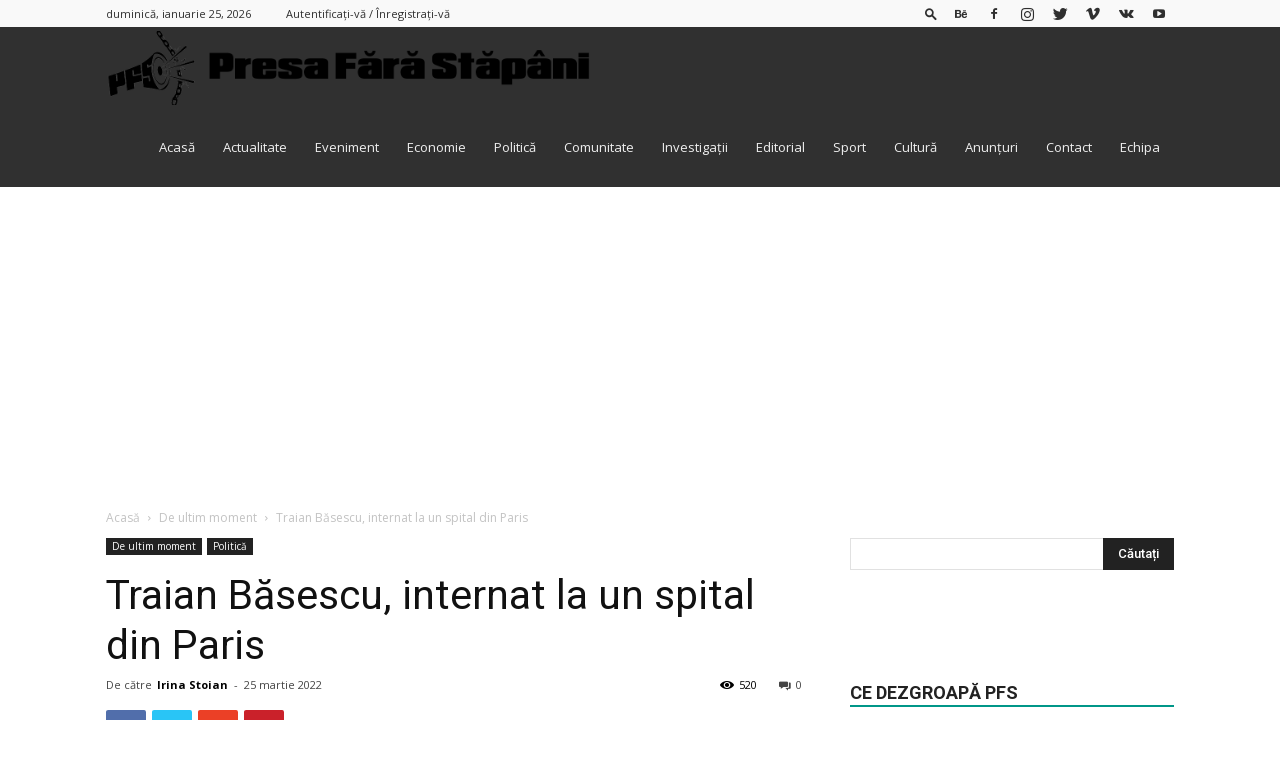

--- FILE ---
content_type: text/html; charset=UTF-8
request_url: https://presafarastapani.ro/traian-basescu-internat-la-un-spital-din-paris/
body_size: 30508
content:
<!doctype html >
<!--[if IE 8]>    <html class="ie8" lang="en"> <![endif]-->
<!--[if IE 9]>    <html class="ie9" lang="en"> <![endif]-->
<!--[if gt IE 8]><!--> <html lang="ro-RO"> <!--<![endif]-->
<head>
    <title>Traian Băsescu, internat la un spital din Paris | Presa Fara Stapani</title>
    <meta charset="UTF-8" />
    <meta name="viewport" content="width=device-width, initial-scale=1.0">
    <link rel="pingback" href="https://presafarastapani.ro/xmlrpc.php" />
    <meta name='robots' content='max-image-preview:large' />
	<style>img:is([sizes="auto" i], [sizes^="auto," i]) { contain-intrinsic-size: 3000px 1500px }</style>
	<meta property="og:image" content="https://presafarastapani.ro/wp-content/uploads/2019/06/basescu.jpg" /><link rel="icon" type="image/png" href="https://presafarastapani.ro/wp-content/uploads/2018/09/logo-600-300x300.png"><link rel="apple-touch-icon-precomposed" sizes="76x76" href="https://presafarastapani.ro/wp-content/uploads/2018/09/logo-600-300x300.png"/><link rel="apple-touch-icon-precomposed" sizes="120x120" href="https://presafarastapani.ro/wp-content/uploads/2018/09/logo-600-300x300.png"/><link rel="apple-touch-icon-precomposed" sizes="152x152" href="https://presafarastapani.ro/wp-content/uploads/2018/09/logo-600-300x300.png"/><link rel="apple-touch-icon-precomposed" sizes="114x114" href="https://presafarastapani.ro/wp-content/uploads/2018/09/logo-600-300x300.png"/><link rel="apple-touch-icon-precomposed" sizes="144x144" href="https://presafarastapani.ro/wp-content/uploads/2018/09/logo-600-300x300.png"/>
<!-- Open Graph Meta Tags generated by Blog2Social 860 - https://www.blog2social.com -->
<meta property="og:title" content="Traian Băsescu, internat la un spital din Paris"/>
<meta property="og:description" content="Fostul președinte Traian Băsescu a fost internat la un spital din Paris, din cauza unor probleme cardiace. Realitatea tv citează surse care susțin că actua"/>
<meta property="og:url" content="/traian-basescu-internat-la-un-spital-din-paris/"/>
<meta property="og:image" content="https://presafarastapani.ro/wp-content/uploads/2019/06/basescu.jpg"/>
<meta property="og:image:width" content="660" />
<meta property="og:image:height" content="380" />
<meta property="og:type" content="article"/>
<meta property="og:article:published_time" content="2022-03-25 18:14:45"/>
<meta property="og:article:modified_time" content="2022-03-25 18:14:45"/>
<!-- Open Graph Meta Tags generated by Blog2Social 860 - https://www.blog2social.com -->

<!-- Twitter Card generated by Blog2Social 860 - https://www.blog2social.com -->
<meta name="twitter:card" content="summary">
<meta name="twitter:title" content="Traian Băsescu, internat la un spital din Paris"/>
<meta name="twitter:description" content="Fostul președinte Traian Băsescu a fost internat la un spital din Paris, din cauza unor probleme cardiace. Realitatea tv citează surse care susțin că actua"/>
<meta name="twitter:image" content="https://presafarastapani.ro/wp-content/uploads/2019/06/basescu.jpg"/>
<!-- Twitter Card generated by Blog2Social 860 - https://www.blog2social.com -->
<meta name="author" content="Irina Stoian"/>
<link rel='dns-prefetch' href='//fonts.googleapis.com' />
<link rel="alternate" type="application/rss+xml" title="Presa Fara Stapani &raquo; Flux" href="https://presafarastapani.ro/feed/" />
<link rel="alternate" type="application/rss+xml" title="Presa Fara Stapani &raquo; Flux comentarii" href="https://presafarastapani.ro/comments/feed/" />
<link rel="alternate" type="application/rss+xml" title="Flux comentarii Presa Fara Stapani &raquo; Traian Băsescu, internat la un spital din Paris" href="https://presafarastapani.ro/traian-basescu-internat-la-un-spital-din-paris/feed/" />
		<!-- This site uses the Google Analytics by ExactMetrics plugin v8.8.0 - Using Analytics tracking - https://www.exactmetrics.com/ -->
							<script src="//www.googletagmanager.com/gtag/js?id=G-TMSWCLMVLP"  data-cfasync="false" data-wpfc-render="false" type="text/javascript" async></script>
			<script data-cfasync="false" data-wpfc-render="false" type="text/javascript">
				var em_version = '8.8.0';
				var em_track_user = true;
				var em_no_track_reason = '';
								var ExactMetricsDefaultLocations = {"page_location":"https:\/\/presafarastapani.ro\/traian-basescu-internat-la-un-spital-din-paris\/"};
								if ( typeof ExactMetricsPrivacyGuardFilter === 'function' ) {
					var ExactMetricsLocations = (typeof ExactMetricsExcludeQuery === 'object') ? ExactMetricsPrivacyGuardFilter( ExactMetricsExcludeQuery ) : ExactMetricsPrivacyGuardFilter( ExactMetricsDefaultLocations );
				} else {
					var ExactMetricsLocations = (typeof ExactMetricsExcludeQuery === 'object') ? ExactMetricsExcludeQuery : ExactMetricsDefaultLocations;
				}

								var disableStrs = [
										'ga-disable-G-TMSWCLMVLP',
									];

				/* Function to detect opted out users */
				function __gtagTrackerIsOptedOut() {
					for (var index = 0; index < disableStrs.length; index++) {
						if (document.cookie.indexOf(disableStrs[index] + '=true') > -1) {
							return true;
						}
					}

					return false;
				}

				/* Disable tracking if the opt-out cookie exists. */
				if (__gtagTrackerIsOptedOut()) {
					for (var index = 0; index < disableStrs.length; index++) {
						window[disableStrs[index]] = true;
					}
				}

				/* Opt-out function */
				function __gtagTrackerOptout() {
					for (var index = 0; index < disableStrs.length; index++) {
						document.cookie = disableStrs[index] + '=true; expires=Thu, 31 Dec 2099 23:59:59 UTC; path=/';
						window[disableStrs[index]] = true;
					}
				}

				if ('undefined' === typeof gaOptout) {
					function gaOptout() {
						__gtagTrackerOptout();
					}
				}
								window.dataLayer = window.dataLayer || [];

				window.ExactMetricsDualTracker = {
					helpers: {},
					trackers: {},
				};
				if (em_track_user) {
					function __gtagDataLayer() {
						dataLayer.push(arguments);
					}

					function __gtagTracker(type, name, parameters) {
						if (!parameters) {
							parameters = {};
						}

						if (parameters.send_to) {
							__gtagDataLayer.apply(null, arguments);
							return;
						}

						if (type === 'event') {
														parameters.send_to = exactmetrics_frontend.v4_id;
							var hookName = name;
							if (typeof parameters['event_category'] !== 'undefined') {
								hookName = parameters['event_category'] + ':' + name;
							}

							if (typeof ExactMetricsDualTracker.trackers[hookName] !== 'undefined') {
								ExactMetricsDualTracker.trackers[hookName](parameters);
							} else {
								__gtagDataLayer('event', name, parameters);
							}
							
						} else {
							__gtagDataLayer.apply(null, arguments);
						}
					}

					__gtagTracker('js', new Date());
					__gtagTracker('set', {
						'developer_id.dNDMyYj': true,
											});
					if ( ExactMetricsLocations.page_location ) {
						__gtagTracker('set', ExactMetricsLocations);
					}
										__gtagTracker('config', 'G-TMSWCLMVLP', {"forceSSL":"true"} );
										window.gtag = __gtagTracker;										(function () {
						/* https://developers.google.com/analytics/devguides/collection/analyticsjs/ */
						/* ga and __gaTracker compatibility shim. */
						var noopfn = function () {
							return null;
						};
						var newtracker = function () {
							return new Tracker();
						};
						var Tracker = function () {
							return null;
						};
						var p = Tracker.prototype;
						p.get = noopfn;
						p.set = noopfn;
						p.send = function () {
							var args = Array.prototype.slice.call(arguments);
							args.unshift('send');
							__gaTracker.apply(null, args);
						};
						var __gaTracker = function () {
							var len = arguments.length;
							if (len === 0) {
								return;
							}
							var f = arguments[len - 1];
							if (typeof f !== 'object' || f === null || typeof f.hitCallback !== 'function') {
								if ('send' === arguments[0]) {
									var hitConverted, hitObject = false, action;
									if ('event' === arguments[1]) {
										if ('undefined' !== typeof arguments[3]) {
											hitObject = {
												'eventAction': arguments[3],
												'eventCategory': arguments[2],
												'eventLabel': arguments[4],
												'value': arguments[5] ? arguments[5] : 1,
											}
										}
									}
									if ('pageview' === arguments[1]) {
										if ('undefined' !== typeof arguments[2]) {
											hitObject = {
												'eventAction': 'page_view',
												'page_path': arguments[2],
											}
										}
									}
									if (typeof arguments[2] === 'object') {
										hitObject = arguments[2];
									}
									if (typeof arguments[5] === 'object') {
										Object.assign(hitObject, arguments[5]);
									}
									if ('undefined' !== typeof arguments[1].hitType) {
										hitObject = arguments[1];
										if ('pageview' === hitObject.hitType) {
											hitObject.eventAction = 'page_view';
										}
									}
									if (hitObject) {
										action = 'timing' === arguments[1].hitType ? 'timing_complete' : hitObject.eventAction;
										hitConverted = mapArgs(hitObject);
										__gtagTracker('event', action, hitConverted);
									}
								}
								return;
							}

							function mapArgs(args) {
								var arg, hit = {};
								var gaMap = {
									'eventCategory': 'event_category',
									'eventAction': 'event_action',
									'eventLabel': 'event_label',
									'eventValue': 'event_value',
									'nonInteraction': 'non_interaction',
									'timingCategory': 'event_category',
									'timingVar': 'name',
									'timingValue': 'value',
									'timingLabel': 'event_label',
									'page': 'page_path',
									'location': 'page_location',
									'title': 'page_title',
									'referrer' : 'page_referrer',
								};
								for (arg in args) {
																		if (!(!args.hasOwnProperty(arg) || !gaMap.hasOwnProperty(arg))) {
										hit[gaMap[arg]] = args[arg];
									} else {
										hit[arg] = args[arg];
									}
								}
								return hit;
							}

							try {
								f.hitCallback();
							} catch (ex) {
							}
						};
						__gaTracker.create = newtracker;
						__gaTracker.getByName = newtracker;
						__gaTracker.getAll = function () {
							return [];
						};
						__gaTracker.remove = noopfn;
						__gaTracker.loaded = true;
						window['__gaTracker'] = __gaTracker;
					})();
									} else {
										console.log("");
					(function () {
						function __gtagTracker() {
							return null;
						}

						window['__gtagTracker'] = __gtagTracker;
						window['gtag'] = __gtagTracker;
					})();
									}
			</script>
			
							<!-- / Google Analytics by ExactMetrics -->
				<!-- This site uses the Google Analytics by MonsterInsights plugin v9.8.0 - Using Analytics tracking - https://www.monsterinsights.com/ -->
							<script src="//www.googletagmanager.com/gtag/js?id=G-73NXS0VXCM"  data-cfasync="false" data-wpfc-render="false" type="text/javascript" async></script>
			<script data-cfasync="false" data-wpfc-render="false" type="text/javascript">
				var mi_version = '9.8.0';
				var mi_track_user = true;
				var mi_no_track_reason = '';
								var MonsterInsightsDefaultLocations = {"page_location":"https:\/\/presafarastapani.ro\/traian-basescu-internat-la-un-spital-din-paris\/"};
								if ( typeof MonsterInsightsPrivacyGuardFilter === 'function' ) {
					var MonsterInsightsLocations = (typeof MonsterInsightsExcludeQuery === 'object') ? MonsterInsightsPrivacyGuardFilter( MonsterInsightsExcludeQuery ) : MonsterInsightsPrivacyGuardFilter( MonsterInsightsDefaultLocations );
				} else {
					var MonsterInsightsLocations = (typeof MonsterInsightsExcludeQuery === 'object') ? MonsterInsightsExcludeQuery : MonsterInsightsDefaultLocations;
				}

								var disableStrs = [
										'ga-disable-G-73NXS0VXCM',
									];

				/* Function to detect opted out users */
				function __gtagTrackerIsOptedOut() {
					for (var index = 0; index < disableStrs.length; index++) {
						if (document.cookie.indexOf(disableStrs[index] + '=true') > -1) {
							return true;
						}
					}

					return false;
				}

				/* Disable tracking if the opt-out cookie exists. */
				if (__gtagTrackerIsOptedOut()) {
					for (var index = 0; index < disableStrs.length; index++) {
						window[disableStrs[index]] = true;
					}
				}

				/* Opt-out function */
				function __gtagTrackerOptout() {
					for (var index = 0; index < disableStrs.length; index++) {
						document.cookie = disableStrs[index] + '=true; expires=Thu, 31 Dec 2099 23:59:59 UTC; path=/';
						window[disableStrs[index]] = true;
					}
				}

				if ('undefined' === typeof gaOptout) {
					function gaOptout() {
						__gtagTrackerOptout();
					}
				}
								window.dataLayer = window.dataLayer || [];

				window.MonsterInsightsDualTracker = {
					helpers: {},
					trackers: {},
				};
				if (mi_track_user) {
					function __gtagDataLayer() {
						dataLayer.push(arguments);
					}

					function __gtagTracker(type, name, parameters) {
						if (!parameters) {
							parameters = {};
						}

						if (parameters.send_to) {
							__gtagDataLayer.apply(null, arguments);
							return;
						}

						if (type === 'event') {
														parameters.send_to = monsterinsights_frontend.v4_id;
							var hookName = name;
							if (typeof parameters['event_category'] !== 'undefined') {
								hookName = parameters['event_category'] + ':' + name;
							}

							if (typeof MonsterInsightsDualTracker.trackers[hookName] !== 'undefined') {
								MonsterInsightsDualTracker.trackers[hookName](parameters);
							} else {
								__gtagDataLayer('event', name, parameters);
							}
							
						} else {
							__gtagDataLayer.apply(null, arguments);
						}
					}

					__gtagTracker('js', new Date());
					__gtagTracker('set', {
						'developer_id.dZGIzZG': true,
											});
					if ( MonsterInsightsLocations.page_location ) {
						__gtagTracker('set', MonsterInsightsLocations);
					}
										__gtagTracker('config', 'G-73NXS0VXCM', {"forceSSL":"true","link_attribution":"true"} );
										window.gtag = __gtagTracker;										(function () {
						/* https://developers.google.com/analytics/devguides/collection/analyticsjs/ */
						/* ga and __gaTracker compatibility shim. */
						var noopfn = function () {
							return null;
						};
						var newtracker = function () {
							return new Tracker();
						};
						var Tracker = function () {
							return null;
						};
						var p = Tracker.prototype;
						p.get = noopfn;
						p.set = noopfn;
						p.send = function () {
							var args = Array.prototype.slice.call(arguments);
							args.unshift('send');
							__gaTracker.apply(null, args);
						};
						var __gaTracker = function () {
							var len = arguments.length;
							if (len === 0) {
								return;
							}
							var f = arguments[len - 1];
							if (typeof f !== 'object' || f === null || typeof f.hitCallback !== 'function') {
								if ('send' === arguments[0]) {
									var hitConverted, hitObject = false, action;
									if ('event' === arguments[1]) {
										if ('undefined' !== typeof arguments[3]) {
											hitObject = {
												'eventAction': arguments[3],
												'eventCategory': arguments[2],
												'eventLabel': arguments[4],
												'value': arguments[5] ? arguments[5] : 1,
											}
										}
									}
									if ('pageview' === arguments[1]) {
										if ('undefined' !== typeof arguments[2]) {
											hitObject = {
												'eventAction': 'page_view',
												'page_path': arguments[2],
											}
										}
									}
									if (typeof arguments[2] === 'object') {
										hitObject = arguments[2];
									}
									if (typeof arguments[5] === 'object') {
										Object.assign(hitObject, arguments[5]);
									}
									if ('undefined' !== typeof arguments[1].hitType) {
										hitObject = arguments[1];
										if ('pageview' === hitObject.hitType) {
											hitObject.eventAction = 'page_view';
										}
									}
									if (hitObject) {
										action = 'timing' === arguments[1].hitType ? 'timing_complete' : hitObject.eventAction;
										hitConverted = mapArgs(hitObject);
										__gtagTracker('event', action, hitConverted);
									}
								}
								return;
							}

							function mapArgs(args) {
								var arg, hit = {};
								var gaMap = {
									'eventCategory': 'event_category',
									'eventAction': 'event_action',
									'eventLabel': 'event_label',
									'eventValue': 'event_value',
									'nonInteraction': 'non_interaction',
									'timingCategory': 'event_category',
									'timingVar': 'name',
									'timingValue': 'value',
									'timingLabel': 'event_label',
									'page': 'page_path',
									'location': 'page_location',
									'title': 'page_title',
									'referrer' : 'page_referrer',
								};
								for (arg in args) {
																		if (!(!args.hasOwnProperty(arg) || !gaMap.hasOwnProperty(arg))) {
										hit[gaMap[arg]] = args[arg];
									} else {
										hit[arg] = args[arg];
									}
								}
								return hit;
							}

							try {
								f.hitCallback();
							} catch (ex) {
							}
						};
						__gaTracker.create = newtracker;
						__gaTracker.getByName = newtracker;
						__gaTracker.getAll = function () {
							return [];
						};
						__gaTracker.remove = noopfn;
						__gaTracker.loaded = true;
						window['__gaTracker'] = __gaTracker;
					})();
									} else {
										console.log("");
					(function () {
						function __gtagTracker() {
							return null;
						}

						window['__gtagTracker'] = __gtagTracker;
						window['gtag'] = __gtagTracker;
					})();
									}
			</script>
			
							<!-- / Google Analytics by MonsterInsights -->
		<script type="text/javascript">
/* <![CDATA[ */
window._wpemojiSettings = {"baseUrl":"https:\/\/s.w.org\/images\/core\/emoji\/16.0.1\/72x72\/","ext":".png","svgUrl":"https:\/\/s.w.org\/images\/core\/emoji\/16.0.1\/svg\/","svgExt":".svg","source":{"concatemoji":"https:\/\/presafarastapani.ro\/wp-includes\/js\/wp-emoji-release.min.js?ver=3ffd3b702b1c3c87abca010995c133a1"}};
/*! This file is auto-generated */
!function(s,n){var o,i,e;function c(e){try{var t={supportTests:e,timestamp:(new Date).valueOf()};sessionStorage.setItem(o,JSON.stringify(t))}catch(e){}}function p(e,t,n){e.clearRect(0,0,e.canvas.width,e.canvas.height),e.fillText(t,0,0);var t=new Uint32Array(e.getImageData(0,0,e.canvas.width,e.canvas.height).data),a=(e.clearRect(0,0,e.canvas.width,e.canvas.height),e.fillText(n,0,0),new Uint32Array(e.getImageData(0,0,e.canvas.width,e.canvas.height).data));return t.every(function(e,t){return e===a[t]})}function u(e,t){e.clearRect(0,0,e.canvas.width,e.canvas.height),e.fillText(t,0,0);for(var n=e.getImageData(16,16,1,1),a=0;a<n.data.length;a++)if(0!==n.data[a])return!1;return!0}function f(e,t,n,a){switch(t){case"flag":return n(e,"\ud83c\udff3\ufe0f\u200d\u26a7\ufe0f","\ud83c\udff3\ufe0f\u200b\u26a7\ufe0f")?!1:!n(e,"\ud83c\udde8\ud83c\uddf6","\ud83c\udde8\u200b\ud83c\uddf6")&&!n(e,"\ud83c\udff4\udb40\udc67\udb40\udc62\udb40\udc65\udb40\udc6e\udb40\udc67\udb40\udc7f","\ud83c\udff4\u200b\udb40\udc67\u200b\udb40\udc62\u200b\udb40\udc65\u200b\udb40\udc6e\u200b\udb40\udc67\u200b\udb40\udc7f");case"emoji":return!a(e,"\ud83e\udedf")}return!1}function g(e,t,n,a){var r="undefined"!=typeof WorkerGlobalScope&&self instanceof WorkerGlobalScope?new OffscreenCanvas(300,150):s.createElement("canvas"),o=r.getContext("2d",{willReadFrequently:!0}),i=(o.textBaseline="top",o.font="600 32px Arial",{});return e.forEach(function(e){i[e]=t(o,e,n,a)}),i}function t(e){var t=s.createElement("script");t.src=e,t.defer=!0,s.head.appendChild(t)}"undefined"!=typeof Promise&&(o="wpEmojiSettingsSupports",i=["flag","emoji"],n.supports={everything:!0,everythingExceptFlag:!0},e=new Promise(function(e){s.addEventListener("DOMContentLoaded",e,{once:!0})}),new Promise(function(t){var n=function(){try{var e=JSON.parse(sessionStorage.getItem(o));if("object"==typeof e&&"number"==typeof e.timestamp&&(new Date).valueOf()<e.timestamp+604800&&"object"==typeof e.supportTests)return e.supportTests}catch(e){}return null}();if(!n){if("undefined"!=typeof Worker&&"undefined"!=typeof OffscreenCanvas&&"undefined"!=typeof URL&&URL.createObjectURL&&"undefined"!=typeof Blob)try{var e="postMessage("+g.toString()+"("+[JSON.stringify(i),f.toString(),p.toString(),u.toString()].join(",")+"));",a=new Blob([e],{type:"text/javascript"}),r=new Worker(URL.createObjectURL(a),{name:"wpTestEmojiSupports"});return void(r.onmessage=function(e){c(n=e.data),r.terminate(),t(n)})}catch(e){}c(n=g(i,f,p,u))}t(n)}).then(function(e){for(var t in e)n.supports[t]=e[t],n.supports.everything=n.supports.everything&&n.supports[t],"flag"!==t&&(n.supports.everythingExceptFlag=n.supports.everythingExceptFlag&&n.supports[t]);n.supports.everythingExceptFlag=n.supports.everythingExceptFlag&&!n.supports.flag,n.DOMReady=!1,n.readyCallback=function(){n.DOMReady=!0}}).then(function(){return e}).then(function(){var e;n.supports.everything||(n.readyCallback(),(e=n.source||{}).concatemoji?t(e.concatemoji):e.wpemoji&&e.twemoji&&(t(e.twemoji),t(e.wpemoji)))}))}((window,document),window._wpemojiSettings);
/* ]]> */
</script>
<style id='wp-emoji-styles-inline-css' type='text/css'>

	img.wp-smiley, img.emoji {
		display: inline !important;
		border: none !important;
		box-shadow: none !important;
		height: 1em !important;
		width: 1em !important;
		margin: 0 0.07em !important;
		vertical-align: -0.1em !important;
		background: none !important;
		padding: 0 !important;
	}
</style>
<link rel='stylesheet' id='wp-block-library-css' href='https://presafarastapani.ro/wp-includes/css/dist/block-library/style.min.css?ver=3ffd3b702b1c3c87abca010995c133a1' type='text/css' media='all' />
<style id='classic-theme-styles-inline-css' type='text/css'>
/*! This file is auto-generated */
.wp-block-button__link{color:#fff;background-color:#32373c;border-radius:9999px;box-shadow:none;text-decoration:none;padding:calc(.667em + 2px) calc(1.333em + 2px);font-size:1.125em}.wp-block-file__button{background:#32373c;color:#fff;text-decoration:none}
</style>
<style id='global-styles-inline-css' type='text/css'>
:root{--wp--preset--aspect-ratio--square: 1;--wp--preset--aspect-ratio--4-3: 4/3;--wp--preset--aspect-ratio--3-4: 3/4;--wp--preset--aspect-ratio--3-2: 3/2;--wp--preset--aspect-ratio--2-3: 2/3;--wp--preset--aspect-ratio--16-9: 16/9;--wp--preset--aspect-ratio--9-16: 9/16;--wp--preset--color--black: #000000;--wp--preset--color--cyan-bluish-gray: #abb8c3;--wp--preset--color--white: #ffffff;--wp--preset--color--pale-pink: #f78da7;--wp--preset--color--vivid-red: #cf2e2e;--wp--preset--color--luminous-vivid-orange: #ff6900;--wp--preset--color--luminous-vivid-amber: #fcb900;--wp--preset--color--light-green-cyan: #7bdcb5;--wp--preset--color--vivid-green-cyan: #00d084;--wp--preset--color--pale-cyan-blue: #8ed1fc;--wp--preset--color--vivid-cyan-blue: #0693e3;--wp--preset--color--vivid-purple: #9b51e0;--wp--preset--gradient--vivid-cyan-blue-to-vivid-purple: linear-gradient(135deg,rgba(6,147,227,1) 0%,rgb(155,81,224) 100%);--wp--preset--gradient--light-green-cyan-to-vivid-green-cyan: linear-gradient(135deg,rgb(122,220,180) 0%,rgb(0,208,130) 100%);--wp--preset--gradient--luminous-vivid-amber-to-luminous-vivid-orange: linear-gradient(135deg,rgba(252,185,0,1) 0%,rgba(255,105,0,1) 100%);--wp--preset--gradient--luminous-vivid-orange-to-vivid-red: linear-gradient(135deg,rgba(255,105,0,1) 0%,rgb(207,46,46) 100%);--wp--preset--gradient--very-light-gray-to-cyan-bluish-gray: linear-gradient(135deg,rgb(238,238,238) 0%,rgb(169,184,195) 100%);--wp--preset--gradient--cool-to-warm-spectrum: linear-gradient(135deg,rgb(74,234,220) 0%,rgb(151,120,209) 20%,rgb(207,42,186) 40%,rgb(238,44,130) 60%,rgb(251,105,98) 80%,rgb(254,248,76) 100%);--wp--preset--gradient--blush-light-purple: linear-gradient(135deg,rgb(255,206,236) 0%,rgb(152,150,240) 100%);--wp--preset--gradient--blush-bordeaux: linear-gradient(135deg,rgb(254,205,165) 0%,rgb(254,45,45) 50%,rgb(107,0,62) 100%);--wp--preset--gradient--luminous-dusk: linear-gradient(135deg,rgb(255,203,112) 0%,rgb(199,81,192) 50%,rgb(65,88,208) 100%);--wp--preset--gradient--pale-ocean: linear-gradient(135deg,rgb(255,245,203) 0%,rgb(182,227,212) 50%,rgb(51,167,181) 100%);--wp--preset--gradient--electric-grass: linear-gradient(135deg,rgb(202,248,128) 0%,rgb(113,206,126) 100%);--wp--preset--gradient--midnight: linear-gradient(135deg,rgb(2,3,129) 0%,rgb(40,116,252) 100%);--wp--preset--font-size--small: 13px;--wp--preset--font-size--medium: 20px;--wp--preset--font-size--large: 36px;--wp--preset--font-size--x-large: 42px;--wp--preset--spacing--20: 0.44rem;--wp--preset--spacing--30: 0.67rem;--wp--preset--spacing--40: 1rem;--wp--preset--spacing--50: 1.5rem;--wp--preset--spacing--60: 2.25rem;--wp--preset--spacing--70: 3.38rem;--wp--preset--spacing--80: 5.06rem;--wp--preset--shadow--natural: 6px 6px 9px rgba(0, 0, 0, 0.2);--wp--preset--shadow--deep: 12px 12px 50px rgba(0, 0, 0, 0.4);--wp--preset--shadow--sharp: 6px 6px 0px rgba(0, 0, 0, 0.2);--wp--preset--shadow--outlined: 6px 6px 0px -3px rgba(255, 255, 255, 1), 6px 6px rgba(0, 0, 0, 1);--wp--preset--shadow--crisp: 6px 6px 0px rgba(0, 0, 0, 1);}:where(.is-layout-flex){gap: 0.5em;}:where(.is-layout-grid){gap: 0.5em;}body .is-layout-flex{display: flex;}.is-layout-flex{flex-wrap: wrap;align-items: center;}.is-layout-flex > :is(*, div){margin: 0;}body .is-layout-grid{display: grid;}.is-layout-grid > :is(*, div){margin: 0;}:where(.wp-block-columns.is-layout-flex){gap: 2em;}:where(.wp-block-columns.is-layout-grid){gap: 2em;}:where(.wp-block-post-template.is-layout-flex){gap: 1.25em;}:where(.wp-block-post-template.is-layout-grid){gap: 1.25em;}.has-black-color{color: var(--wp--preset--color--black) !important;}.has-cyan-bluish-gray-color{color: var(--wp--preset--color--cyan-bluish-gray) !important;}.has-white-color{color: var(--wp--preset--color--white) !important;}.has-pale-pink-color{color: var(--wp--preset--color--pale-pink) !important;}.has-vivid-red-color{color: var(--wp--preset--color--vivid-red) !important;}.has-luminous-vivid-orange-color{color: var(--wp--preset--color--luminous-vivid-orange) !important;}.has-luminous-vivid-amber-color{color: var(--wp--preset--color--luminous-vivid-amber) !important;}.has-light-green-cyan-color{color: var(--wp--preset--color--light-green-cyan) !important;}.has-vivid-green-cyan-color{color: var(--wp--preset--color--vivid-green-cyan) !important;}.has-pale-cyan-blue-color{color: var(--wp--preset--color--pale-cyan-blue) !important;}.has-vivid-cyan-blue-color{color: var(--wp--preset--color--vivid-cyan-blue) !important;}.has-vivid-purple-color{color: var(--wp--preset--color--vivid-purple) !important;}.has-black-background-color{background-color: var(--wp--preset--color--black) !important;}.has-cyan-bluish-gray-background-color{background-color: var(--wp--preset--color--cyan-bluish-gray) !important;}.has-white-background-color{background-color: var(--wp--preset--color--white) !important;}.has-pale-pink-background-color{background-color: var(--wp--preset--color--pale-pink) !important;}.has-vivid-red-background-color{background-color: var(--wp--preset--color--vivid-red) !important;}.has-luminous-vivid-orange-background-color{background-color: var(--wp--preset--color--luminous-vivid-orange) !important;}.has-luminous-vivid-amber-background-color{background-color: var(--wp--preset--color--luminous-vivid-amber) !important;}.has-light-green-cyan-background-color{background-color: var(--wp--preset--color--light-green-cyan) !important;}.has-vivid-green-cyan-background-color{background-color: var(--wp--preset--color--vivid-green-cyan) !important;}.has-pale-cyan-blue-background-color{background-color: var(--wp--preset--color--pale-cyan-blue) !important;}.has-vivid-cyan-blue-background-color{background-color: var(--wp--preset--color--vivid-cyan-blue) !important;}.has-vivid-purple-background-color{background-color: var(--wp--preset--color--vivid-purple) !important;}.has-black-border-color{border-color: var(--wp--preset--color--black) !important;}.has-cyan-bluish-gray-border-color{border-color: var(--wp--preset--color--cyan-bluish-gray) !important;}.has-white-border-color{border-color: var(--wp--preset--color--white) !important;}.has-pale-pink-border-color{border-color: var(--wp--preset--color--pale-pink) !important;}.has-vivid-red-border-color{border-color: var(--wp--preset--color--vivid-red) !important;}.has-luminous-vivid-orange-border-color{border-color: var(--wp--preset--color--luminous-vivid-orange) !important;}.has-luminous-vivid-amber-border-color{border-color: var(--wp--preset--color--luminous-vivid-amber) !important;}.has-light-green-cyan-border-color{border-color: var(--wp--preset--color--light-green-cyan) !important;}.has-vivid-green-cyan-border-color{border-color: var(--wp--preset--color--vivid-green-cyan) !important;}.has-pale-cyan-blue-border-color{border-color: var(--wp--preset--color--pale-cyan-blue) !important;}.has-vivid-cyan-blue-border-color{border-color: var(--wp--preset--color--vivid-cyan-blue) !important;}.has-vivid-purple-border-color{border-color: var(--wp--preset--color--vivid-purple) !important;}.has-vivid-cyan-blue-to-vivid-purple-gradient-background{background: var(--wp--preset--gradient--vivid-cyan-blue-to-vivid-purple) !important;}.has-light-green-cyan-to-vivid-green-cyan-gradient-background{background: var(--wp--preset--gradient--light-green-cyan-to-vivid-green-cyan) !important;}.has-luminous-vivid-amber-to-luminous-vivid-orange-gradient-background{background: var(--wp--preset--gradient--luminous-vivid-amber-to-luminous-vivid-orange) !important;}.has-luminous-vivid-orange-to-vivid-red-gradient-background{background: var(--wp--preset--gradient--luminous-vivid-orange-to-vivid-red) !important;}.has-very-light-gray-to-cyan-bluish-gray-gradient-background{background: var(--wp--preset--gradient--very-light-gray-to-cyan-bluish-gray) !important;}.has-cool-to-warm-spectrum-gradient-background{background: var(--wp--preset--gradient--cool-to-warm-spectrum) !important;}.has-blush-light-purple-gradient-background{background: var(--wp--preset--gradient--blush-light-purple) !important;}.has-blush-bordeaux-gradient-background{background: var(--wp--preset--gradient--blush-bordeaux) !important;}.has-luminous-dusk-gradient-background{background: var(--wp--preset--gradient--luminous-dusk) !important;}.has-pale-ocean-gradient-background{background: var(--wp--preset--gradient--pale-ocean) !important;}.has-electric-grass-gradient-background{background: var(--wp--preset--gradient--electric-grass) !important;}.has-midnight-gradient-background{background: var(--wp--preset--gradient--midnight) !important;}.has-small-font-size{font-size: var(--wp--preset--font-size--small) !important;}.has-medium-font-size{font-size: var(--wp--preset--font-size--medium) !important;}.has-large-font-size{font-size: var(--wp--preset--font-size--large) !important;}.has-x-large-font-size{font-size: var(--wp--preset--font-size--x-large) !important;}
:where(.wp-block-post-template.is-layout-flex){gap: 1.25em;}:where(.wp-block-post-template.is-layout-grid){gap: 1.25em;}
:where(.wp-block-columns.is-layout-flex){gap: 2em;}:where(.wp-block-columns.is-layout-grid){gap: 2em;}
:root :where(.wp-block-pullquote){font-size: 1.5em;line-height: 1.6;}
</style>
<link rel='stylesheet' id='contact-form-7-css' href='https://presafarastapani.ro/wp-content/plugins/contact-form-7/includes/css/styles.css?ver=6.1.1' type='text/css' media='all' />
<link rel='stylesheet' id='rs-plugin-settings-css' href='https://presafarastapani.ro/wp-content/plugins/revslider/public/assets/css/settings.css?ver=5.4.8' type='text/css' media='all' />
<style id='rs-plugin-settings-inline-css' type='text/css'>
#rs-demo-id {}
</style>
<link rel='stylesheet' id='wpemfb-lightbox-css' href='https://presafarastapani.ro/wp-content/plugins/wp-embed-facebook/templates/lightbox/css/lightbox.css?ver=3.1.2' type='text/css' media='all' />
<link rel='stylesheet' id='google-fonts-style-css' href='https://fonts.googleapis.com/css?family=Open+Sans%3A300italic%2C400%2C400italic%2C600%2C600italic%2C700%7CRoboto%3A300%2C400%2C400italic%2C500%2C500italic%2C700%2C900&#038;ver=8.8.2' type='text/css' media='all' />
<link rel='stylesheet' id='js_composer_front-css' href='https://presafarastapani.ro/wp-content/plugins/js_composer/assets/css/js_composer.min.css?ver=5.5.1' type='text/css' media='all' />
<link rel='stylesheet' id='td-theme-css' href='https://presafarastapani.ro/wp-content/themes/Newspaper/style.css?ver=8.8.2' type='text/css' media='all' />
<link rel='stylesheet' id='td-theme-demo-style-css' href='https://presafarastapani.ro/wp-content/themes/Newspaper/includes/demos/magazine/demo_style.css?ver=8.8.2' type='text/css' media='all' />
<script type="text/javascript" src="https://presafarastapani.ro/wp-content/plugins/google-analytics-dashboard-for-wp/assets/js/frontend-gtag.min.js?ver=8.8.0" id="exactmetrics-frontend-script-js" async="async" data-wp-strategy="async"></script>
<script data-cfasync="false" data-wpfc-render="false" type="text/javascript" id='exactmetrics-frontend-script-js-extra'>/* <![CDATA[ */
var exactmetrics_frontend = {"js_events_tracking":"true","download_extensions":"zip,mp3,mpeg,pdf,docx,pptx,xlsx,rar","inbound_paths":"[{\"path\":\"\\\/go\\\/\",\"label\":\"affiliate\"},{\"path\":\"\\\/recommend\\\/\",\"label\":\"affiliate\"}]","home_url":"https:\/\/presafarastapani.ro","hash_tracking":"false","v4_id":"G-TMSWCLMVLP"};/* ]]> */
</script>
<script type="text/javascript" src="https://presafarastapani.ro/wp-content/plugins/google-analytics-for-wordpress/assets/js/frontend-gtag.min.js?ver=9.8.0" id="monsterinsights-frontend-script-js" async="async" data-wp-strategy="async"></script>
<script data-cfasync="false" data-wpfc-render="false" type="text/javascript" id='monsterinsights-frontend-script-js-extra'>/* <![CDATA[ */
var monsterinsights_frontend = {"js_events_tracking":"true","download_extensions":"doc,pdf,ppt,zip,xls,docx,pptx,xlsx","inbound_paths":"[{\"path\":\"\\\/go\\\/\",\"label\":\"affiliate\"},{\"path\":\"\\\/recommend\\\/\",\"label\":\"affiliate\"}]","home_url":"https:\/\/presafarastapani.ro","hash_tracking":"false","v4_id":"G-73NXS0VXCM"};/* ]]> */
</script>
<script type="text/javascript" src="https://presafarastapani.ro/wp-includes/js/jquery/jquery.min.js?ver=3.7.1" id="jquery-core-js"></script>
<script type="text/javascript" src="https://presafarastapani.ro/wp-includes/js/jquery/jquery-migrate.min.js?ver=3.4.1" id="jquery-migrate-js"></script>
<script type="text/javascript" src="https://presafarastapani.ro/wp-content/plugins/revslider/public/assets/js/jquery.themepunch.tools.min.js?ver=5.4.8" id="tp-tools-js"></script>
<script type="text/javascript" src="https://presafarastapani.ro/wp-content/plugins/revslider/public/assets/js/jquery.themepunch.revolution.min.js?ver=5.4.8" id="revmin-js"></script>
<script type="text/javascript" src="https://presafarastapani.ro/wp-content/plugins/wp-embed-facebook/templates/lightbox/js/lightbox.min.js?ver=3.1.2" id="wpemfb-lightbox-js"></script>
<script type="text/javascript" id="wpemfb-fbjs-js-extra">
/* <![CDATA[ */
var WEF = {"local":"ro_RO","version":"v6.0","fb_id":"","comments_nonce":"434aab457c","adaptive":"1"};
/* ]]> */
</script>
<script type="text/javascript" src="https://presafarastapani.ro/wp-content/plugins/wp-embed-facebook/inc/js/fb.min.js?ver=3.1.2" id="wpemfb-fbjs-js"></script>
<link rel="https://api.w.org/" href="https://presafarastapani.ro/wp-json/" /><link rel="alternate" title="JSON" type="application/json" href="https://presafarastapani.ro/wp-json/wp/v2/posts/12602" /><link rel="EditURI" type="application/rsd+xml" title="RSD" href="https://presafarastapani.ro/xmlrpc.php?rsd" />
<link rel="canonical" href="https://presafarastapani.ro/traian-basescu-internat-la-un-spital-din-paris/" />
<link rel="alternate" title="oEmbed (JSON)" type="application/json+oembed" href="https://presafarastapani.ro/wp-json/oembed/1.0/embed?url=https%3A%2F%2Fpresafarastapani.ro%2Ftraian-basescu-internat-la-un-spital-din-paris%2F" />
<link rel="alternate" title="oEmbed (XML)" type="text/xml+oembed" href="https://presafarastapani.ro/wp-json/oembed/1.0/embed?url=https%3A%2F%2Fpresafarastapani.ro%2Ftraian-basescu-internat-la-un-spital-din-paris%2F&#038;format=xml" />
<!--[if lt IE 9]><script src="https://cdnjs.cloudflare.com/ajax/libs/html5shiv/3.7.3/html5shiv.js"></script><![endif]-->
    <meta name="generator" content="Powered by WPBakery Page Builder - drag and drop page builder for WordPress."/>
<!--[if lte IE 9]><link rel="stylesheet" type="text/css" href="https://presafarastapani.ro/wp-content/plugins/js_composer/assets/css/vc_lte_ie9.min.css" media="screen"><![endif]--><meta name="generator" content="Powered by Slider Revolution 5.4.8 - responsive, Mobile-Friendly Slider Plugin for WordPress with comfortable drag and drop interface." />

<!-- JS generated by theme -->

<script>
    
    

	    var tdBlocksArray = []; //here we store all the items for the current page

	    //td_block class - each ajax block uses a object of this class for requests
	    function tdBlock() {
		    this.id = '';
		    this.block_type = 1; //block type id (1-234 etc)
		    this.atts = '';
		    this.td_column_number = '';
		    this.td_current_page = 1; //
		    this.post_count = 0; //from wp
		    this.found_posts = 0; //from wp
		    this.max_num_pages = 0; //from wp
		    this.td_filter_value = ''; //current live filter value
		    this.is_ajax_running = false;
		    this.td_user_action = ''; // load more or infinite loader (used by the animation)
		    this.header_color = '';
		    this.ajax_pagination_infinite_stop = ''; //show load more at page x
	    }


        // td_js_generator - mini detector
        (function(){
            var htmlTag = document.getElementsByTagName("html")[0];

	        if ( navigator.userAgent.indexOf("MSIE 10.0") > -1 ) {
                htmlTag.className += ' ie10';
            }

            if ( !!navigator.userAgent.match(/Trident.*rv\:11\./) ) {
                htmlTag.className += ' ie11';
            }

	        if ( navigator.userAgent.indexOf("Edge") > -1 ) {
                htmlTag.className += ' ieEdge';
            }

            if ( /(iPad|iPhone|iPod)/g.test(navigator.userAgent) ) {
                htmlTag.className += ' td-md-is-ios';
            }

            var user_agent = navigator.userAgent.toLowerCase();
            if ( user_agent.indexOf("android") > -1 ) {
                htmlTag.className += ' td-md-is-android';
            }

            if ( -1 !== navigator.userAgent.indexOf('Mac OS X')  ) {
                htmlTag.className += ' td-md-is-os-x';
            }

            if ( /chrom(e|ium)/.test(navigator.userAgent.toLowerCase()) ) {
               htmlTag.className += ' td-md-is-chrome';
            }

            if ( -1 !== navigator.userAgent.indexOf('Firefox') ) {
                htmlTag.className += ' td-md-is-firefox';
            }

            if ( -1 !== navigator.userAgent.indexOf('Safari') && -1 === navigator.userAgent.indexOf('Chrome') ) {
                htmlTag.className += ' td-md-is-safari';
            }

            if( -1 !== navigator.userAgent.indexOf('IEMobile') ){
                htmlTag.className += ' td-md-is-iemobile';
            }

        })();




        var tdLocalCache = {};

        ( function () {
            "use strict";

            tdLocalCache = {
                data: {},
                remove: function (resource_id) {
                    delete tdLocalCache.data[resource_id];
                },
                exist: function (resource_id) {
                    return tdLocalCache.data.hasOwnProperty(resource_id) && tdLocalCache.data[resource_id] !== null;
                },
                get: function (resource_id) {
                    return tdLocalCache.data[resource_id];
                },
                set: function (resource_id, cachedData) {
                    tdLocalCache.remove(resource_id);
                    tdLocalCache.data[resource_id] = cachedData;
                }
            };
        })();

    
    
var tds_login_sing_in_widget="show";
var td_viewport_interval_list=[{"limitBottom":767,"sidebarWidth":228},{"limitBottom":1018,"sidebarWidth":300},{"limitBottom":1140,"sidebarWidth":324}];
var td_animation_stack_effect="type0";
var tds_animation_stack=true;
var td_animation_stack_specific_selectors=".entry-thumb, img";
var td_animation_stack_general_selectors=".td-animation-stack img, .td-animation-stack .entry-thumb, .post img";
var tds_general_modal_image="yes";
var td_ajax_url="https:\/\/presafarastapani.ro\/wp-admin\/admin-ajax.php?td_theme_name=Newspaper&v=8.8.2";
var td_get_template_directory_uri="https:\/\/presafarastapani.ro\/wp-content\/themes\/Newspaper";
var tds_snap_menu="smart_snap_always";
var tds_logo_on_sticky="show";
var tds_header_style="6";
var td_please_wait="V\u0103 rug\u0103m a\u0219tepta\u021bi...";
var td_email_user_pass_incorrect="Nume de utilizator sau parola incorect\u0103!";
var td_email_user_incorrect="Email sau nume de utilizator incorect!";
var td_email_incorrect="Email incorect!";
var tds_more_articles_on_post_enable="show";
var tds_more_articles_on_post_time_to_wait="";
var tds_more_articles_on_post_pages_distance_from_top=0;
var tds_theme_color_site_wide="#009688";
var tds_smart_sidebar="enabled";
var tdThemeName="Newspaper";
var td_magnific_popup_translation_tPrev="\u00cenainte (Tasta direc\u021bionare st\u00e2nga)";
var td_magnific_popup_translation_tNext="\u00cenapoi (Tasta direc\u021bionare dreapta)";
var td_magnific_popup_translation_tCounter="%curr% din %total%";
var td_magnific_popup_translation_ajax_tError="Con\u021binutul de la %url% nu poate fi \u00eenc\u0103rcat.";
var td_magnific_popup_translation_image_tError="Imaginea #%curr% nu poate fi \u00eenc\u0103rcat\u0103.";
var tdDateNamesI18n={"month_names":["ianuarie","februarie","martie","aprilie","mai","iunie","iulie","august","septembrie","octombrie","noiembrie","decembrie"],"month_names_short":["ian.","feb.","mart.","apr.","mai","iun.","iul.","aug.","sept.","oct.","nov.","dec."],"day_names":["duminic\u0103","luni","mar\u021bi","miercuri","joi","vineri","s\u00e2mb\u0103t\u0103"],"day_names_short":["D","lun","mar","mie","J","vin","S"]};
var td_ad_background_click_link="";
var td_ad_background_click_target="";
</script>

<script type="application/ld+json">
                        {
                            "@context": "http://schema.org",
                            "@type": "BreadcrumbList",
                            "itemListElement": [{
                            "@type": "ListItem",
                            "position": 1,
                                "item": {
                                "@type": "WebSite",
                                "@id": "https://presafarastapani.ro/",
                                "name": "Acasă"                                               
                            }
                        },{
                            "@type": "ListItem",
                            "position": 2,
                                "item": {
                                "@type": "WebPage",
                                "@id": "https://presafarastapani.ro/category/de-ultim-moment/",
                                "name": "De ultim moment"
                            }
                        },{
                            "@type": "ListItem",
                            "position": 3,
                                "item": {
                                "@type": "WebPage",
                                "@id": "https://presafarastapani.ro/traian-basescu-internat-la-un-spital-din-paris/",
                                "name": "Traian Băsescu, internat la un spital din Paris"                                
                            }
                        }    ]
                        }
                       </script><link rel="icon" href="https://presafarastapani.ro/wp-content/uploads/2018/09/cropped-logo-600-32x32.png" sizes="32x32" />
<link rel="icon" href="https://presafarastapani.ro/wp-content/uploads/2018/09/cropped-logo-600-192x192.png" sizes="192x192" />
<link rel="apple-touch-icon" href="https://presafarastapani.ro/wp-content/uploads/2018/09/cropped-logo-600-180x180.png" />
<meta name="msapplication-TileImage" content="https://presafarastapani.ro/wp-content/uploads/2018/09/cropped-logo-600-270x270.png" />
<script type="text/javascript">function setREVStartSize(e){									
						try{ e.c=jQuery(e.c);var i=jQuery(window).width(),t=9999,r=0,n=0,l=0,f=0,s=0,h=0;
							if(e.responsiveLevels&&(jQuery.each(e.responsiveLevels,function(e,f){f>i&&(t=r=f,l=e),i>f&&f>r&&(r=f,n=e)}),t>r&&(l=n)),f=e.gridheight[l]||e.gridheight[0]||e.gridheight,s=e.gridwidth[l]||e.gridwidth[0]||e.gridwidth,h=i/s,h=h>1?1:h,f=Math.round(h*f),"fullscreen"==e.sliderLayout){var u=(e.c.width(),jQuery(window).height());if(void 0!=e.fullScreenOffsetContainer){var c=e.fullScreenOffsetContainer.split(",");if (c) jQuery.each(c,function(e,i){u=jQuery(i).length>0?u-jQuery(i).outerHeight(!0):u}),e.fullScreenOffset.split("%").length>1&&void 0!=e.fullScreenOffset&&e.fullScreenOffset.length>0?u-=jQuery(window).height()*parseInt(e.fullScreenOffset,0)/100:void 0!=e.fullScreenOffset&&e.fullScreenOffset.length>0&&(u-=parseInt(e.fullScreenOffset,0))}f=u}else void 0!=e.minHeight&&f<e.minHeight&&(f=e.minHeight);e.c.closest(".rev_slider_wrapper").css({height:f})					
						}catch(d){console.log("Failure at Presize of Slider:"+d)}						
					};</script>
<noscript><style type="text/css"> .wpb_animate_when_almost_visible { opacity: 1; }</style></noscript>				<style type="text/css" id="c4wp-checkout-css">
					.woocommerce-checkout .c4wp_captcha_field {
						margin-bottom: 10px;
						margin-top: 15px;
						position: relative;
						display: inline-block;
					}
				</style>
							<style type="text/css" id="c4wp-v3-lp-form-css">
				.login #login, .login #lostpasswordform {
					min-width: 350px !important;
				}
				.wpforms-field-c4wp iframe {
					width: 100% !important;
				}
			</style>
			

<script data-ad-client="ca-pub-1508189757964567" async src="https://pagead2.googlesyndication.com/pagead/js/adsbygoogle.js"></script>


</head>

<body data-rsssl=1 class="wp-singular post-template-default single single-post postid-12602 single-format-standard wp-theme-Newspaper traian-basescu-internat-la-un-spital-din-paris global-block-template-1 td-magazine wpb-js-composer js-comp-ver-5.5.1 vc_responsive td-animation-stack-type0 td-full-layout" itemscope="itemscope" itemtype="https://schema.org/WebPage">

        <div class="td-scroll-up"><i class="td-icon-menu-up"></i></div>
    
    <div class="td-menu-background"></div>
<div id="td-mobile-nav">
    <div class="td-mobile-container">
        <!-- mobile menu top section -->
        <div class="td-menu-socials-wrap">
            <!-- socials -->
            <div class="td-menu-socials">
                
        <span class="td-social-icon-wrap">
            <a target="_blank" href="#" title="Behance">
                <i class="td-icon-font td-icon-behance"></i>
            </a>
        </span>
        <span class="td-social-icon-wrap">
            <a target="_blank" href="https://www.facebook.com/profile.php?id=100069876805118" title="Facebook">
                <i class="td-icon-font td-icon-facebook"></i>
            </a>
        </span>
        <span class="td-social-icon-wrap">
            <a target="_blank" href="https://www.facebook.com/profile.php?id=100069876805118" title="Instagram">
                <i class="td-icon-font td-icon-instagram"></i>
            </a>
        </span>
        <span class="td-social-icon-wrap">
            <a target="_blank" href="#" title="Twitter">
                <i class="td-icon-font td-icon-twitter"></i>
            </a>
        </span>
        <span class="td-social-icon-wrap">
            <a target="_blank" href="#" title="Vimeo">
                <i class="td-icon-font td-icon-vimeo"></i>
            </a>
        </span>
        <span class="td-social-icon-wrap">
            <a target="_blank" href="#" title="VKontakte">
                <i class="td-icon-font td-icon-vk"></i>
            </a>
        </span>
        <span class="td-social-icon-wrap">
            <a target="_blank" href="https://www.youtube.com/@presafarastapani519" title="Youtube">
                <i class="td-icon-font td-icon-youtube"></i>
            </a>
        </span>            </div>
            <!-- close button -->
            <div class="td-mobile-close">
                <a href="#"><i class="td-icon-close-mobile"></i></a>
            </div>
        </div>

        <!-- login section -->
                    <div class="td-menu-login-section">
                
    <div class="td-guest-wrap">
        <div class="td-menu-avatar"><div class="td-avatar-container"><img alt='' src='https://secure.gravatar.com/avatar/?s=80&#038;d=mm&#038;r=g' srcset='https://secure.gravatar.com/avatar/?s=160&#038;d=mm&#038;r=g 2x' class='avatar avatar-80 photo avatar-default' height='80' width='80' decoding='async'/></div></div>
        <div class="td-menu-login"><a id="login-link-mob">Sign in</a></div>
    </div>
            </div>
        
        <!-- menu section -->
        <div class="td-mobile-content">
            <div class="menu-principal-container"><ul id="menu-principal" class="td-mobile-main-menu"><li id="menu-item-323" class="menu-item menu-item-type-post_type menu-item-object-page menu-item-home menu-item-first menu-item-323"><a href="https://presafarastapani.ro/">Acasă</a></li>
<li id="menu-item-324" class="menu-item menu-item-type-taxonomy menu-item-object-category menu-item-324"><a href="https://presafarastapani.ro/category/actualitate/">Actualitate</a></li>
<li id="menu-item-325" class="menu-item menu-item-type-taxonomy menu-item-object-category menu-item-325"><a href="https://presafarastapani.ro/category/eveniment/">Eveniment</a></li>
<li id="menu-item-326" class="menu-item menu-item-type-taxonomy menu-item-object-category menu-item-326"><a href="https://presafarastapani.ro/category/economie/">Economie</a></li>
<li id="menu-item-327" class="menu-item menu-item-type-taxonomy menu-item-object-category current-post-ancestor current-menu-parent current-post-parent menu-item-327"><a href="https://presafarastapani.ro/category/politica/">Politică</a></li>
<li id="menu-item-328" class="menu-item menu-item-type-taxonomy menu-item-object-category menu-item-328"><a href="https://presafarastapani.ro/category/comunitate/">Comunitate</a></li>
<li id="menu-item-329" class="menu-item menu-item-type-taxonomy menu-item-object-category menu-item-329"><a href="https://presafarastapani.ro/category/investigatii/">Investigații</a></li>
<li id="menu-item-330" class="menu-item menu-item-type-taxonomy menu-item-object-category menu-item-330"><a href="https://presafarastapani.ro/category/editorial/">Editorial</a></li>
<li id="menu-item-331" class="menu-item menu-item-type-taxonomy menu-item-object-category menu-item-331"><a href="https://presafarastapani.ro/category/sport/">Sport</a></li>
<li id="menu-item-332" class="menu-item menu-item-type-taxonomy menu-item-object-category menu-item-332"><a href="https://presafarastapani.ro/category/cultura/">Cultură</a></li>
<li id="menu-item-16677" class="menu-item menu-item-type-taxonomy menu-item-object-category menu-item-16677"><a href="https://presafarastapani.ro/category/anunturi/">Anunțuri</a></li>
<li id="menu-item-339" class="menu-item menu-item-type-post_type menu-item-object-page menu-item-339"><a href="https://presafarastapani.ro/contact/">Contact</a></li>
<li id="menu-item-426" class="menu-item menu-item-type-post_type menu-item-object-page menu-item-426"><a href="https://presafarastapani.ro/echipa/">Echipa</a></li>
</ul></div>        </div>
    </div>

    <!-- register/login section -->
            <div id="login-form-mobile" class="td-register-section">
            
            <div id="td-login-mob" class="td-login-animation td-login-hide-mob">
            	<!-- close button -->
	            <div class="td-login-close">
	                <a href="#" class="td-back-button"><i class="td-icon-read-down"></i></a>
	                <div class="td-login-title">Sign in</div>
	                <!-- close button -->
		            <div class="td-mobile-close">
		                <a href="#"><i class="td-icon-close-mobile"></i></a>
		            </div>
	            </div>
	            <div class="td-login-form-wrap">
	                <div class="td-login-panel-title"><span>Welcome!</span>Log into your account</div>
	                <div class="td_display_err"></div>
	                <div class="td-login-inputs"><input class="td-login-input" type="text" name="login_email" id="login_email-mob" value="" required><label>numele dvs de utilizator</label></div>
	                <div class="td-login-inputs"><input class="td-login-input" type="password" name="login_pass" id="login_pass-mob" value="" required><label>parola dvs</label></div>
	                <input type="button" name="login_button" id="login_button-mob" class="td-login-button" value="AUTENTIFICAȚI-VĂ">
	                <div class="td-login-info-text">
	                <a href="#" id="forgot-pass-link-mob">V-ați uitat parola?</a>
	                </div>
	                
	                
	                
                </div>
            </div>

            
            
            
            
            <div id="td-forgot-pass-mob" class="td-login-animation td-login-hide-mob">
                <!-- close button -->
	            <div class="td-forgot-pass-close">
	                <a href="#" class="td-back-button"><i class="td-icon-read-down"></i></a>
	                <div class="td-login-title">Password recovery</div>
	            </div>
	            <div class="td-login-form-wrap">
	                <div class="td-login-panel-title">Recuperați-vă parola</div>
	                <div class="td_display_err"></div>
	                <div class="td-login-inputs"><input class="td-login-input" type="text" name="forgot_email" id="forgot_email-mob" value="" required><label>adresa dvs de email</label></div>
	                <input type="button" name="forgot_button" id="forgot_button-mob" class="td-login-button" value="Trimiteți-mi parola">
                </div>
            </div>
        </div>
    </div>    <div class="td-search-background"></div>
<div class="td-search-wrap-mob">
	<div class="td-drop-down-search" aria-labelledby="td-header-search-button">
		<form method="get" class="td-search-form" action="https://presafarastapani.ro/">
			<!-- close button -->
			<div class="td-search-close">
				<a href="#"><i class="td-icon-close-mobile"></i></a>
			</div>
			<div role="search" class="td-search-input">
				<span>Căutați</span>
				<input id="td-header-search-mob" type="text" value="" name="s" autocomplete="off" />
			</div>
		</form>
		<div id="td-aj-search-mob"></div>
	</div>
</div>    
    
    <div id="td-outer-wrap" class="td-theme-wrap">
    
        <!--
Header style 6
-->


<div class="td-header-wrap td-header-style-6 ">
    
    <div class="td-header-top-menu-full td-container-wrap ">
        <div class="td-container td-header-row td-header-top-menu">
            
    <div class="top-bar-style-1">
        
<div class="td-header-sp-top-menu">


	        <div class="td_data_time">
            <div >

                duminică, ianuarie 25, 2026
            </div>
        </div>
    <ul class="top-header-menu td_ul_login"><li class="menu-item"><a class="td-login-modal-js menu-item" href="#login-form" data-effect="mpf-td-login-effect">Autentificați-vă / Înregistrați-vă</a><span class="td-sp-ico-login td_sp_login_ico_style"></span></li></ul></div>
        <div class="td-header-sp-top-widget">
            <div class="td-search-btns-wrap">
            <a id="td-header-search-button" href="#" role="button" class="dropdown-toggle " data-toggle="dropdown"><i class="td-icon-search"></i></a>
        </div>


        <div class="td-drop-down-search" aria-labelledby="td-header-search-button">
            <form method="get" class="td-search-form" action="https://presafarastapani.ro/">
                <div role="search" class="td-head-form-search-wrap">
                    <input id="td-header-search" type="text" value="" name="s" autocomplete="off" /><input class="wpb_button wpb_btn-inverse btn" type="submit" id="td-header-search-top" value="Căutați" />
                </div>
            </form>
            <div id="td-aj-search"></div>
        </div>
    
    
        
        <span class="td-social-icon-wrap">
            <a target="_blank" href="#" title="Behance">
                <i class="td-icon-font td-icon-behance"></i>
            </a>
        </span>
        <span class="td-social-icon-wrap">
            <a target="_blank" href="https://www.facebook.com/profile.php?id=100069876805118" title="Facebook">
                <i class="td-icon-font td-icon-facebook"></i>
            </a>
        </span>
        <span class="td-social-icon-wrap">
            <a target="_blank" href="https://www.facebook.com/profile.php?id=100069876805118" title="Instagram">
                <i class="td-icon-font td-icon-instagram"></i>
            </a>
        </span>
        <span class="td-social-icon-wrap">
            <a target="_blank" href="#" title="Twitter">
                <i class="td-icon-font td-icon-twitter"></i>
            </a>
        </span>
        <span class="td-social-icon-wrap">
            <a target="_blank" href="#" title="Vimeo">
                <i class="td-icon-font td-icon-vimeo"></i>
            </a>
        </span>
        <span class="td-social-icon-wrap">
            <a target="_blank" href="#" title="VKontakte">
                <i class="td-icon-font td-icon-vk"></i>
            </a>
        </span>
        <span class="td-social-icon-wrap">
            <a target="_blank" href="https://www.youtube.com/@presafarastapani519" title="Youtube">
                <i class="td-icon-font td-icon-youtube"></i>
            </a>
        </span>    </div>    </div>

<!-- LOGIN MODAL -->

                <div  id="login-form" class="white-popup-block mfp-hide mfp-with-anim">
                    <div class="td-login-wrap">
                        <a href="#" class="td-back-button"><i class="td-icon-modal-back"></i></a>
                        <div id="td-login-div" class="td-login-form-div td-display-block">
                            <div class="td-login-panel-title">Sign in</div>
                            <div class="td-login-panel-descr">Bine ați venit! Autentificați-vă in contul dvs</div>
                            <div class="td_display_err"></div>
                            <div class="td-login-inputs"><input class="td-login-input" type="text" name="login_email" id="login_email" value="" required><label>numele dvs de utilizator</label></div>
	                        <div class="td-login-inputs"><input class="td-login-input" type="password" name="login_pass" id="login_pass" value="" required><label>parola dvs</label></div>
                            <input type="button" name="login_button" id="login_button" class="wpb_button btn td-login-button" value="Login">
                            <div class="td-login-info-text"><a href="#" id="forgot-pass-link">Forgot your password? Get help</a></div>
                            
                            
                            
                            
                        </div>

                        

                         <div id="td-forgot-pass-div" class="td-login-form-div td-display-none">
                            <div class="td-login-panel-title">Password recovery</div>
                            <div class="td-login-panel-descr">Recuperați-vă parola</div>
                            <div class="td_display_err"></div>
                            <div class="td-login-inputs"><input class="td-login-input" type="text" name="forgot_email" id="forgot_email" value="" required><label>adresa dvs de email</label></div>
                            <input type="button" name="forgot_button" id="forgot_button" class="wpb_button btn td-login-button" value="Send My Password">
                            <div class="td-login-info-text">O parola va fi trimisă pe adresa dvs de email.</div>
                        </div>
                        
                        
                    </div>
                </div>
                        </div>
    </div>

    <div class="td-header-menu-wrap-full td-container-wrap ">
        
        <div class="td-header-menu-wrap td-header-menu-no-search">
            <div class="td-container td-header-row td-header-main-menu black-menu">
                
    <div class="td-search-wrapper">
        <div id="td-top-search">
            <!-- Search -->
            <div class="header-search-wrap">
                <div class="dropdown header-search">
                    <a id="td-header-search-button-mob" href="#" role="button" class="dropdown-toggle " data-toggle="dropdown"><i class="td-icon-search"></i></a>
                </div>
            </div>
        </div>
    </div>

<div id="td-header-menu" role="navigation">
    <div id="td-top-mobile-toggle"><a href="#"><i class="td-icon-font td-icon-mobile"></i></a></div>
    <div class="td-main-menu-logo td-logo-in-menu">
        		<a class="td-mobile-logo td-sticky-mobile" href="https://presafarastapani.ro/">
			<img class="td-retina-data" data-retina="https://presafarastapani.ro/wp-content/uploads/2018/09/logo-600-alb-300x300.png" src="https://presafarastapani.ro/wp-content/uploads/2018/09/logo-600-alb-300x300.png" alt="Presa fara stapani" title="Presa Fără Stăpâni"/>
		</a>
				<a class="td-header-logo td-sticky-mobile" href="https://presafarastapani.ro/">
				<img src="https://presafarastapani.ro/wp-content/uploads/2018/09/logo-lung.png" alt="Presa fara stapani" title="Presa Fără Stăpâni"/>
				<span class="td-visual-hidden">Presa Fara Stapani</span>
			</a>
		    </div>
    <div class="menu-principal-container"><ul id="menu-principal-1" class="sf-menu"><li class="menu-item menu-item-type-post_type menu-item-object-page menu-item-home menu-item-first td-menu-item td-normal-menu menu-item-323"><a href="https://presafarastapani.ro/">Acasă</a></li>
<li class="menu-item menu-item-type-taxonomy menu-item-object-category td-menu-item td-normal-menu menu-item-324"><a href="https://presafarastapani.ro/category/actualitate/">Actualitate</a></li>
<li class="menu-item menu-item-type-taxonomy menu-item-object-category td-menu-item td-normal-menu menu-item-325"><a href="https://presafarastapani.ro/category/eveniment/">Eveniment</a></li>
<li class="menu-item menu-item-type-taxonomy menu-item-object-category td-menu-item td-normal-menu menu-item-326"><a href="https://presafarastapani.ro/category/economie/">Economie</a></li>
<li class="menu-item menu-item-type-taxonomy menu-item-object-category current-post-ancestor current-menu-parent current-post-parent td-menu-item td-normal-menu menu-item-327"><a href="https://presafarastapani.ro/category/politica/">Politică</a></li>
<li class="menu-item menu-item-type-taxonomy menu-item-object-category td-menu-item td-normal-menu menu-item-328"><a href="https://presafarastapani.ro/category/comunitate/">Comunitate</a></li>
<li class="menu-item menu-item-type-taxonomy menu-item-object-category td-menu-item td-normal-menu menu-item-329"><a href="https://presafarastapani.ro/category/investigatii/">Investigații</a></li>
<li class="menu-item menu-item-type-taxonomy menu-item-object-category td-menu-item td-normal-menu menu-item-330"><a href="https://presafarastapani.ro/category/editorial/">Editorial</a></li>
<li class="menu-item menu-item-type-taxonomy menu-item-object-category td-menu-item td-normal-menu menu-item-331"><a href="https://presafarastapani.ro/category/sport/">Sport</a></li>
<li class="menu-item menu-item-type-taxonomy menu-item-object-category td-menu-item td-normal-menu menu-item-332"><a href="https://presafarastapani.ro/category/cultura/">Cultură</a></li>
<li class="menu-item menu-item-type-taxonomy menu-item-object-category td-menu-item td-normal-menu menu-item-16677"><a href="https://presafarastapani.ro/category/anunturi/">Anunțuri</a></li>
<li class="menu-item menu-item-type-post_type menu-item-object-page td-menu-item td-normal-menu menu-item-339"><a href="https://presafarastapani.ro/contact/">Contact</a></li>
<li class="menu-item menu-item-type-post_type menu-item-object-page td-menu-item td-normal-menu menu-item-426"><a href="https://presafarastapani.ro/echipa/">Echipa</a></li>
</ul></div></div>            </div>
        </div>
    </div>

    
</div><div class="td-main-content-wrap td-container-wrap">

    <div class="td-container td-post-template-default ">
        <div class="td-crumb-container"><div class="entry-crumbs"><span><a title="" class="entry-crumb" href="https://presafarastapani.ro/">Acasă</a></span> <i class="td-icon-right td-bread-sep"></i> <span><a title="Vedeți toate articolele în De ultim moment" class="entry-crumb" href="https://presafarastapani.ro/category/de-ultim-moment/">De ultim moment</a></span> <i class="td-icon-right td-bread-sep td-bred-no-url-last"></i> <span class="td-bred-no-url-last">Traian Băsescu, internat la un spital din Paris</span></div></div>

        <div class="td-pb-row">
                                    <div class="td-pb-span8 td-main-content" role="main">
                            <div class="td-ss-main-content">
                                
    <article id="post-12602" class="post-12602 post type-post status-publish format-standard has-post-thumbnail hentry category-de-ultim-moment category-featured category-politica" itemscope itemtype="https://schema.org/Article">
        <div class="td-post-header">

            <ul class="td-category"><li class="entry-category"><a  href="https://presafarastapani.ro/category/de-ultim-moment/">De ultim moment</a></li><li class="entry-category"><a  href="https://presafarastapani.ro/category/politica/">Politică</a></li></ul>
            <header class="td-post-title">
                <h1 class="entry-title">Traian Băsescu, internat la un spital din Paris</h1>

                

                <div class="td-module-meta-info">
                    <div class="td-post-author-name"><div class="td-author-by">De către</div> <a href="https://presafarastapani.ro/author/irina/">Irina Stoian</a><div class="td-author-line"> - </div> </div>                    <span class="td-post-date"><time class="entry-date updated td-module-date" datetime="2022-03-25T18:14:45+00:00" >25 martie 2022</time></span>                    <div class="td-post-comments"><a href="https://presafarastapani.ro/traian-basescu-internat-la-un-spital-din-paris/#respond"><i class="td-icon-comments"></i>0</a></div>                    <div class="td-post-views"><i class="td-icon-views"></i><span class="td-nr-views-12602">520</span></div>                </div>

            </header>

        </div>

        <div class="td-post-sharing-top"><div id="td_social_sharing_article_top" class="td-post-sharing td-ps-bg td-ps-notext td-post-sharing-style1 "><div class="td-post-sharing-visible"><a class="td-social-sharing-button td-social-sharing-button-js td-social-network td-social-facebook" href="https://www.facebook.com/sharer.php?u=https%3A%2F%2Fpresafarastapani.ro%2Ftraian-basescu-internat-la-un-spital-din-paris%2F">
                                        <div class="td-social-but-icon"><i class="td-icon-facebook"></i></div>
                                        <div class="td-social-but-text">Facebook</div>
                                    </a><a class="td-social-sharing-button td-social-sharing-button-js td-social-network td-social-twitter" href="https://twitter.com/intent/tweet?text=Traian+B%C4%83sescu%2C+internat+la+un+spital+din+Paris&url=https%3A%2F%2Fpresafarastapani.ro%2Ftraian-basescu-internat-la-un-spital-din-paris%2F&via=Presa+Fara+Stapani">
                                        <div class="td-social-but-icon"><i class="td-icon-twitter"></i></div>
                                        <div class="td-social-but-text">Twitter</div>
                                    </a><a class="td-social-sharing-button td-social-sharing-button-js td-social-network td-social-googleplus" href="https://plus.google.com/share?url=https://presafarastapani.ro/traian-basescu-internat-la-un-spital-din-paris/">
                                        <div class="td-social-but-icon"><i class="td-icon-googleplus"></i></div>
                                        <div class="td-social-but-text">Google+</div>
                                    </a><a class="td-social-sharing-button td-social-sharing-button-js td-social-network td-social-pinterest" href="https://pinterest.com/pin/create/button/?url=https://presafarastapani.ro/traian-basescu-internat-la-un-spital-din-paris/&amp;media=https://presafarastapani.ro/wp-content/uploads/2019/06/basescu.jpg&description=Traian+B%C4%83sescu%2C+internat+la+un+spital+din+Paris">
                                        <div class="td-social-but-icon"><i class="td-icon-pinterest"></i></div>
                                        <div class="td-social-but-text">Pinterest</div>
                                    </a><a class="td-social-sharing-button td-social-sharing-button-js td-social-network td-social-whatsapp" href="whatsapp://send?text=Traian Băsescu, internat la un spital din Paris %0A%0A https://presafarastapani.ro/traian-basescu-internat-la-un-spital-din-paris/">
                                        <div class="td-social-but-icon"><i class="td-icon-whatsapp"></i></div>
                                        <div class="td-social-but-text">WhatsApp</div>
                                    </a></div><div class="td-social-sharing-hidden"><ul class="td-pulldown-filter-list"></ul><a class="td-social-sharing-button td-social-handler td-social-expand-tabs" href="#" data-block-uid="td_social_sharing_article_top">
                                    <div class="td-social-but-icon"><i class="td-icon-plus td-social-expand-tabs-icon"></i></div>
                                </a></div></div></div>

        <div class="td-post-content">

        <div class="td-post-featured-image"><a href="https://presafarastapani.ro/wp-content/uploads/2019/06/basescu.jpg" data-caption=""><img width="660" height="380" class="entry-thumb td-modal-image" src="https://presafarastapani.ro/wp-content/uploads/2019/06/basescu.jpg" srcset="https://presafarastapani.ro/wp-content/uploads/2019/06/basescu.jpg 660w, https://presafarastapani.ro/wp-content/uploads/2019/06/basescu-300x173.jpg 300w" sizes="(max-width: 660px) 100vw, 660px" alt="" title="basescu"/></a></div>
        
 <!-- A generated by theme --> 

<script async src="//pagead2.googlesyndication.com/pagead/js/adsbygoogle.js"></script><div class="td-g-rec td-g-rec-id-content_top td_uid_2_697605093f1b4_rand td_block_template_1 ">
<script type="text/javascript">
var td_screen_width = window.innerWidth;

                    if ( td_screen_width >= 1140 ) {
                        /* large monitors */
                        document.write('<ins class="adsbygoogle" style="display:inline-block;width:468px;height:60px" data-ad-client="ca-pub-1508189757964567" data-ad-slot=""></ins>');
                        (adsbygoogle = window.adsbygoogle || []).push({});
                    }
            
	                    if ( td_screen_width >= 1019  && td_screen_width < 1140 ) {
	                        /* landscape tablets */
                        document.write('<ins class="adsbygoogle" style="display:inline-block;width:468px;height:60px" data-ad-client="ca-pub-1508189757964567" data-ad-slot=""></ins>');
	                        (adsbygoogle = window.adsbygoogle || []).push({});
	                    }
	                
                    if ( td_screen_width >= 768  && td_screen_width < 1019 ) {
                        /* portrait tablets */
                        document.write('<ins class="adsbygoogle" style="display:inline-block;width:468px;height:60px" data-ad-client="ca-pub-1508189757964567" data-ad-slot=""></ins>');
                        (adsbygoogle = window.adsbygoogle || []).push({});
                    }
                
                    if ( td_screen_width < 768 ) {
                        /* Phones */
                        document.write('<ins class="adsbygoogle" style="display:inline-block;width:300px;height:250px" data-ad-client="ca-pub-1508189757964567" data-ad-slot=""></ins>');
                        (adsbygoogle = window.adsbygoogle || []).push({});
                    }
                </script>
</div>

 <!-- end A --> 

<div id="fb-root"></div>

 <!-- A generated by theme --> 

<script async src="//pagead2.googlesyndication.com/pagead/js/adsbygoogle.js"></script><div class="td-g-rec td-g-rec-id-content_inline td_uid_1_697605093ebf5_rand td_block_template_1 ">
<script type="text/javascript">
var td_screen_width = window.innerWidth;

                    if ( td_screen_width >= 1140 ) {
                        /* large monitors */
                        document.write('<ins class="adsbygoogle" style="display:inline-block;width:468px;height:60px" data-ad-client="ca-pub-1508189757964567" data-ad-slot=""></ins>');
                        (adsbygoogle = window.adsbygoogle || []).push({});
                    }
            
	                    if ( td_screen_width >= 1019  && td_screen_width < 1140 ) {
	                        /* landscape tablets */
                        document.write('<ins class="adsbygoogle" style="display:inline-block;width:468px;height:60px" data-ad-client="ca-pub-1508189757964567" data-ad-slot=""></ins>');
	                        (adsbygoogle = window.adsbygoogle || []).push({});
	                    }
	                
                    if ( td_screen_width >= 768  && td_screen_width < 1019 ) {
                        /* portrait tablets */
                        document.write('<ins class="adsbygoogle" style="display:inline-block;width:468px;height:60px" data-ad-client="ca-pub-1508189757964567" data-ad-slot=""></ins>');
                        (adsbygoogle = window.adsbygoogle || []).push({});
                    }
                
                    if ( td_screen_width < 768 ) {
                        /* Phones */
                        document.write('<ins class="adsbygoogle" style="display:inline-block;width:320px;height:50px" data-ad-client="ca-pub-1508189757964567" data-ad-slot=""></ins>');
                        (adsbygoogle = window.adsbygoogle || []).push({});
                    }
                </script>
</div>

 <!-- end A --> 

<p>Fostul președinte Traian Băsescu a fost internat la un spital din Paris, din cauza unor probleme cardiace. Realitatea tv citează surse care susțin că actualul europarlamentar ar fi suferit un infarct. Traian Băsescu a fost declarat, de Instanța Supremă, colaborator al fostei securități, în urmă cu două zile. Antena3 scrie că miercuri, când a aflat sentința, i s-a făcut rău, pe holul Parlamentului European</p>
<div class="fb-quote" data-href="https://presafarastapani.ro/?p=12602" data-layout="quote"></div>        </div>


        <footer>
                        
            <div class="td-post-source-tags">
                                            </div>

            <div class="td-post-sharing-bottom"><div class="td-post-sharing-classic"><iframe frameBorder="0" src="https://www.facebook.com/plugins/like.php?href=https://presafarastapani.ro/traian-basescu-internat-la-un-spital-din-paris/&amp;layout=button_count&amp;show_faces=false&amp;width=105&amp;action=like&amp;colorscheme=light&amp;height=21" style="border:none; overflow:hidden; width:105px; height:21px; background-color:transparent;"></iframe></div><div id="td_social_sharing_article_bottom" class="td-post-sharing td-ps-bg td-ps-notext td-post-sharing-style1 "><div class="td-post-sharing-visible"><a class="td-social-sharing-button td-social-sharing-button-js td-social-network td-social-facebook" href="https://www.facebook.com/sharer.php?u=https%3A%2F%2Fpresafarastapani.ro%2Ftraian-basescu-internat-la-un-spital-din-paris%2F">
                                        <div class="td-social-but-icon"><i class="td-icon-facebook"></i></div>
                                        <div class="td-social-but-text">Facebook</div>
                                    </a><a class="td-social-sharing-button td-social-sharing-button-js td-social-network td-social-twitter" href="https://twitter.com/intent/tweet?text=Traian+B%C4%83sescu%2C+internat+la+un+spital+din+Paris&url=https%3A%2F%2Fpresafarastapani.ro%2Ftraian-basescu-internat-la-un-spital-din-paris%2F&via=Presa+Fara+Stapani">
                                        <div class="td-social-but-icon"><i class="td-icon-twitter"></i></div>
                                        <div class="td-social-but-text">Twitter</div>
                                    </a><a class="td-social-sharing-button td-social-sharing-button-js td-social-network td-social-googleplus" href="https://plus.google.com/share?url=https://presafarastapani.ro/traian-basescu-internat-la-un-spital-din-paris/">
                                        <div class="td-social-but-icon"><i class="td-icon-googleplus"></i></div>
                                        <div class="td-social-but-text">Google+</div>
                                    </a><a class="td-social-sharing-button td-social-sharing-button-js td-social-network td-social-pinterest" href="https://pinterest.com/pin/create/button/?url=https://presafarastapani.ro/traian-basescu-internat-la-un-spital-din-paris/&amp;media=https://presafarastapani.ro/wp-content/uploads/2019/06/basescu.jpg&description=Traian+B%C4%83sescu%2C+internat+la+un+spital+din+Paris">
                                        <div class="td-social-but-icon"><i class="td-icon-pinterest"></i></div>
                                        <div class="td-social-but-text">Pinterest</div>
                                    </a><a class="td-social-sharing-button td-social-sharing-button-js td-social-network td-social-whatsapp" href="whatsapp://send?text=Traian Băsescu, internat la un spital din Paris %0A%0A https://presafarastapani.ro/traian-basescu-internat-la-un-spital-din-paris/">
                                        <div class="td-social-but-icon"><i class="td-icon-whatsapp"></i></div>
                                        <div class="td-social-but-text">WhatsApp</div>
                                    </a></div><div class="td-social-sharing-hidden"><ul class="td-pulldown-filter-list"></ul><a class="td-social-sharing-button td-social-handler td-social-expand-tabs" href="#" data-block-uid="td_social_sharing_article_bottom">
                                    <div class="td-social-but-icon"><i class="td-icon-plus td-social-expand-tabs-icon"></i></div>
                                </a></div></div></div>            <div class="td-block-row td-post-next-prev"><div class="td-block-span6 td-post-prev-post"><div class="td-post-next-prev-content"><span>Articolul precedent</span><a href="https://presafarastapani.ro/cum-a-dus-morega-spre-faliment-directia-publica-pentru-a-scapa-de-director/">Cum a dus Morega spre faliment Direcția Publică, pentru a scăpa de director</a></div></div><div class="td-next-prev-separator"></div><div class="td-block-span6 td-post-next-post"><div class="td-post-next-prev-content"><span>Articolul următor</span><a href="https://presafarastapani.ro/datoriile-um-sadu-sterse-de-stat/">Datoriile UM Sadu, șterse de stat</a></div></div></div>            <div class="author-box-wrap"><a href="https://presafarastapani.ro/author/irina/"><img alt='' src='https://secure.gravatar.com/avatar/e38e35741a20800103f1622592018235375194e67ec3a577f64b63a21c904992?s=96&#038;d=mm&#038;r=g' srcset='https://secure.gravatar.com/avatar/e38e35741a20800103f1622592018235375194e67ec3a577f64b63a21c904992?s=192&#038;d=mm&#038;r=g 2x' class='avatar avatar-96 photo' height='96' width='96' decoding='async'/></a><div class="desc"><div class="td-author-name vcard author"><span class="fn"><a href="https://presafarastapani.ro/author/irina/">Irina Stoian</a></span></div><div class="td-author-description"></div><div class="td-author-social"></div><div class="clearfix"></div></div></div>	        <span class="td-page-meta" itemprop="author" itemscope itemtype="https://schema.org/Person"><meta itemprop="name" content="Irina Stoian"></span><meta itemprop="datePublished" content="2022-03-25T18:14:45+00:00"><meta itemprop="dateModified" content="2022-03-25T18:14:45+02:00"><meta itemscope itemprop="mainEntityOfPage" itemType="https://schema.org/WebPage" itemid="https://presafarastapani.ro/traian-basescu-internat-la-un-spital-din-paris/"/><span class="td-page-meta" itemprop="publisher" itemscope itemtype="https://schema.org/Organization"><span class="td-page-meta" itemprop="logo" itemscope itemtype="https://schema.org/ImageObject"><meta itemprop="url" content="https://presafarastapani.ro/wp-content/uploads/2018/09/logo-lung.png"></span><meta itemprop="name" content="Presa Fara Stapani"></span><meta itemprop="headline " content="Traian Băsescu, internat la un spital din Paris"><span class="td-page-meta" itemprop="image" itemscope itemtype="https://schema.org/ImageObject"><meta itemprop="url" content="https://presafarastapani.ro/wp-content/uploads/2019/06/basescu.jpg"><meta itemprop="width" content="660"><meta itemprop="height" content="380"></span>        </footer>

    </article> <!-- /.post -->

    <div class="td_block_wrap td_block_related_posts td_uid_3_697605093ffa5_rand td_with_ajax_pagination td-pb-border-top td_block_template_1"  data-td-block-uid="td_uid_3_697605093ffa5" ><script>var block_td_uid_3_697605093ffa5 = new tdBlock();
block_td_uid_3_697605093ffa5.id = "td_uid_3_697605093ffa5";
block_td_uid_3_697605093ffa5.atts = '{"limit":6,"ajax_pagination":"next_prev","live_filter":"cur_post_same_categories","td_ajax_filter_type":"td_custom_related","class":"td_uid_3_697605093ffa5_rand","td_column_number":3,"live_filter_cur_post_id":12602,"live_filter_cur_post_author":"2","block_template_id":"","header_color":"","ajax_pagination_infinite_stop":"","offset":"","td_ajax_preloading":"","td_filter_default_txt":"","td_ajax_filter_ids":"","el_class":"","color_preset":"","border_top":"","css":"","tdc_css":"","tdc_css_class":"td_uid_3_697605093ffa5_rand","tdc_css_class_style":"td_uid_3_697605093ffa5_rand_style"}';
block_td_uid_3_697605093ffa5.td_column_number = "3";
block_td_uid_3_697605093ffa5.block_type = "td_block_related_posts";
block_td_uid_3_697605093ffa5.post_count = "6";
block_td_uid_3_697605093ffa5.found_posts = "4766";
block_td_uid_3_697605093ffa5.header_color = "";
block_td_uid_3_697605093ffa5.ajax_pagination_infinite_stop = "";
block_td_uid_3_697605093ffa5.max_num_pages = "795";
tdBlocksArray.push(block_td_uid_3_697605093ffa5);
</script><h4 class="td-related-title td-block-title"><a id="td_uid_4_69760509461ce" class="td-related-left td-cur-simple-item" data-td_filter_value="" data-td_block_id="td_uid_3_697605093ffa5" href="#">ARTICOLE SIMILARE</a><a id="td_uid_5_69760509461d4" class="td-related-right" data-td_filter_value="td_related_more_from_author" data-td_block_id="td_uid_3_697605093ffa5" href="#">DE LA ACELAȘI AUTOR</a></h4><div id=td_uid_3_697605093ffa5 class="td_block_inner">

	<div class="td-related-row">

	<div class="td-related-span4">

        <div class="td_module_related_posts td-animation-stack td_mod_related_posts">
            <div class="td-module-image">
                <div class="td-module-thumb"><a href="https://presafarastapani.ro/artist-talk-cu-petru-lucaci-presedintele-uniunii-artistilor-plastici-la-muzeul-national-constantin-brancusi/" rel="bookmark" class="td-image-wrap" title="Artist talk cu Petru Lucaci, președintele Uniunii Artiștilor Plastici, la Muzeul Național „Constantin Brâncuși”"><img width="218" height="150" class="entry-thumb" src="https://presafarastapani.ro/wp-content/uploads/2026/01/lucaci-218x150.png" srcset="https://presafarastapani.ro/wp-content/uploads/2026/01/lucaci-218x150.png 218w, https://presafarastapani.ro/wp-content/uploads/2026/01/lucaci-100x70.png 100w" sizes="(max-width: 218px) 100vw, 218px" alt="" title="Artist talk cu Petru Lucaci, președintele Uniunii Artiștilor Plastici, la Muzeul Național „Constantin Brâncuși”"/></a></div>                <a href="https://presafarastapani.ro/category/cultura/" class="td-post-category">Cultură</a>            </div>
            <div class="item-details">
                <h3 class="entry-title td-module-title"><a href="https://presafarastapani.ro/artist-talk-cu-petru-lucaci-presedintele-uniunii-artistilor-plastici-la-muzeul-national-constantin-brancusi/" rel="bookmark" title="Artist talk cu Petru Lucaci, președintele Uniunii Artiștilor Plastici, la Muzeul Național „Constantin Brâncuși”">Artist talk cu Petru Lucaci, președintele Uniunii Artiștilor Plastici, la Muzeul Național „Constantin Brâncuși”</a></h3>            </div>
        </div>
        
	</div> <!-- ./td-related-span4 -->

	<div class="td-related-span4">

        <div class="td_module_related_posts td-animation-stack td_mod_related_posts">
            <div class="td-module-image">
                <div class="td-module-thumb"><a href="https://presafarastapani.ro/perchezitii-intr-un-dosar-international-de-crima-organizata-asasini-platiti-in-criptomonede/" rel="bookmark" class="td-image-wrap" title="Percheziții într-un dosar internațional de crimă organizată. Asasini plătiți în criptomonede"><img width="218" height="150" class="entry-thumb" src="https://presafarastapani.ro/wp-content/uploads/2026/01/bani-diicot-218x150.png" srcset="https://presafarastapani.ro/wp-content/uploads/2026/01/bani-diicot-218x150.png 218w, https://presafarastapani.ro/wp-content/uploads/2026/01/bani-diicot-100x70.png 100w" sizes="(max-width: 218px) 100vw, 218px" alt="" title="Percheziții într-un dosar internațional de crimă organizată. Asasini plătiți în criptomonede"/></a></div>                <a href="https://presafarastapani.ro/category/de-ultim-moment/" class="td-post-category">De ultim moment</a>            </div>
            <div class="item-details">
                <h3 class="entry-title td-module-title"><a href="https://presafarastapani.ro/perchezitii-intr-un-dosar-international-de-crima-organizata-asasini-platiti-in-criptomonede/" rel="bookmark" title="Percheziții într-un dosar internațional de crimă organizată. Asasini plătiți în criptomonede">Percheziții într-un dosar internațional de crimă organizată. Asasini plătiți în criptomonede</a></h3>            </div>
        </div>
        
	</div> <!-- ./td-related-span4 -->

	<div class="td-related-span4">

        <div class="td_module_related_posts td-animation-stack td_mod_related_posts">
            <div class="td-module-image">
                <div class="td-module-thumb"><a href="https://presafarastapani.ro/ministrul-energiei-acuzat-ca-umfla-cantitatile-de-carbune-extras-nu-este-ce-se-spune-productia-ceo-redusa-din-lipsa-lignitului/" rel="bookmark" class="td-image-wrap" title="Ministrul Energiei, acuzat că ”umflă” cantitățile de cărbune extras: ”Nu este ce se spune”. Producția CEO, redusă tocmai din lipsa lignitului"><img width="218" height="150" class="entry-thumb" src="https://presafarastapani.ro/wp-content/uploads/2019/12/cariera-ceo-218x150.jpg" srcset="https://presafarastapani.ro/wp-content/uploads/2019/12/cariera-ceo-218x150.jpg 218w, https://presafarastapani.ro/wp-content/uploads/2019/12/cariera-ceo-100x70.jpg 100w" sizes="(max-width: 218px) 100vw, 218px" alt="" title="Ministrul Energiei, acuzat că ”umflă” cantitățile de cărbune extras: ”Nu este ce se spune”. Producția CEO, redusă tocmai din lipsa lignitului"/></a></div>                <a href="https://presafarastapani.ro/category/de-ultim-moment/" class="td-post-category">De ultim moment</a>            </div>
            <div class="item-details">
                <h3 class="entry-title td-module-title"><a href="https://presafarastapani.ro/ministrul-energiei-acuzat-ca-umfla-cantitatile-de-carbune-extras-nu-este-ce-se-spune-productia-ceo-redusa-din-lipsa-lignitului/" rel="bookmark" title="Ministrul Energiei, acuzat că ”umflă” cantitățile de cărbune extras: ”Nu este ce se spune”. Producția CEO, redusă tocmai din lipsa lignitului">Ministrul Energiei, acuzat că ”umflă” cantitățile de cărbune extras: ”Nu este ce se spune”. Producția CEO, redusă tocmai din lipsa lignitului</a></h3>            </div>
        </div>
        
	</div> <!-- ./td-related-span4 --></div><!--./row-fluid-->

	<div class="td-related-row">

	<div class="td-related-span4">

        <div class="td_module_related_posts td-animation-stack td_mod_related_posts">
            <div class="td-module-image">
                <div class="td-module-thumb"><a href="https://presafarastapani.ro/biserica-vandalizata-in-centrul-municipiului-targu-jiu/" rel="bookmark" class="td-image-wrap" title="Biserică vandalizată, în centrul municipiului Târgu Jiu"><img width="218" height="150" class="entry-thumb" src="https://presafarastapani.ro/wp-content/uploads/2026/01/biserica-constantin-si-elena-218x150.jpeg" srcset="https://presafarastapani.ro/wp-content/uploads/2026/01/biserica-constantin-si-elena-218x150.jpeg 218w, https://presafarastapani.ro/wp-content/uploads/2026/01/biserica-constantin-si-elena-100x70.jpeg 100w" sizes="(max-width: 218px) 100vw, 218px" alt="" title="Biserică vandalizată, în centrul municipiului Târgu Jiu"/></a></div>                <a href="https://presafarastapani.ro/category/de-ultim-moment/" class="td-post-category">De ultim moment</a>            </div>
            <div class="item-details">
                <h3 class="entry-title td-module-title"><a href="https://presafarastapani.ro/biserica-vandalizata-in-centrul-municipiului-targu-jiu/" rel="bookmark" title="Biserică vandalizată, în centrul municipiului Târgu Jiu">Biserică vandalizată, în centrul municipiului Târgu Jiu</a></h3>            </div>
        </div>
        
	</div> <!-- ./td-related-span4 -->

	<div class="td-related-span4">

        <div class="td_module_related_posts td-animation-stack td_mod_related_posts">
            <div class="td-module-image">
                <div class="td-module-thumb"><a href="https://presafarastapani.ro/minora-de-17-ani-obligata-sa-se-prostitueze-la-targu-jiu-si-in-strainatate/" rel="bookmark" class="td-image-wrap" title="Minoră de 17 ani, obligată să se prostitueze la Târgu Jiu și în străinătate"><img width="218" height="150" class="entry-thumb" src="https://presafarastapani.ro/wp-content/uploads/2024/04/diicot2-218x150.jpg" srcset="https://presafarastapani.ro/wp-content/uploads/2024/04/diicot2-218x150.jpg 218w, https://presafarastapani.ro/wp-content/uploads/2024/04/diicot2-100x70.jpg 100w" sizes="(max-width: 218px) 100vw, 218px" alt="" title="Minoră de 17 ani, obligată să se prostitueze la Târgu Jiu și în străinătate"/></a></div>                <a href="https://presafarastapani.ro/category/de-ultim-moment/" class="td-post-category">De ultim moment</a>            </div>
            <div class="item-details">
                <h3 class="entry-title td-module-title"><a href="https://presafarastapani.ro/minora-de-17-ani-obligata-sa-se-prostitueze-la-targu-jiu-si-in-strainatate/" rel="bookmark" title="Minoră de 17 ani, obligată să se prostitueze la Târgu Jiu și în străinătate">Minoră de 17 ani, obligată să se prostitueze la Târgu Jiu și în străinătate</a></h3>            </div>
        </div>
        
	</div> <!-- ./td-related-span4 -->

	<div class="td-related-span4">

        <div class="td_module_related_posts td-animation-stack td_mod_related_posts">
            <div class="td-module-image">
                <div class="td-module-thumb"><a href="https://presafarastapani.ro/a-ajuns-cu-masina-pe-parapetul-drumului-la-un-pas-de-prapastie/" rel="bookmark" class="td-image-wrap" title="A ajuns cu mașina pe parapetul drumului, la un pas de prăpastie"><img width="218" height="150" class="entry-thumb" src="https://presafarastapani.ro/wp-content/uploads/2026/01/masina-parapet-ranca-218x150.jpeg" srcset="https://presafarastapani.ro/wp-content/uploads/2026/01/masina-parapet-ranca-218x150.jpeg 218w, https://presafarastapani.ro/wp-content/uploads/2026/01/masina-parapet-ranca-100x70.jpeg 100w" sizes="(max-width: 218px) 100vw, 218px" alt="" title="A ajuns cu mașina pe parapetul drumului, la un pas de prăpastie"/></a></div>                <a href="https://presafarastapani.ro/category/de-ultim-moment/" class="td-post-category">De ultim moment</a>            </div>
            <div class="item-details">
                <h3 class="entry-title td-module-title"><a href="https://presafarastapani.ro/a-ajuns-cu-masina-pe-parapetul-drumului-la-un-pas-de-prapastie/" rel="bookmark" title="A ajuns cu mașina pe parapetul drumului, la un pas de prăpastie">A ajuns cu mașina pe parapetul drumului, la un pas de prăpastie</a></h3>            </div>
        </div>
        
	</div> <!-- ./td-related-span4 --></div><!--./row-fluid--></div><div class="td-next-prev-wrap"><a href="#" class="td-ajax-prev-page ajax-page-disabled" id="prev-page-td_uid_3_697605093ffa5" data-td_block_id="td_uid_3_697605093ffa5"><i class="td-icon-font td-icon-menu-left"></i></a><a href="#"  class="td-ajax-next-page" id="next-page-td_uid_3_697605093ffa5" data-td_block_id="td_uid_3_697605093ffa5"><i class="td-icon-font td-icon-menu-right"></i></a></div></div> <!-- ./block -->
	<div class="comments" id="comments">
        	<div id="respond" class="comment-respond">
		<h3 id="reply-title" class="comment-reply-title">LĂSAȚI UN MESAJ <small><a rel="nofollow" id="cancel-comment-reply-link" href="/traian-basescu-internat-la-un-spital-din-paris/#respond" style="display:none;">Renunțați la răspuns</a></small></h3><form action="https://presafarastapani.ro/wp-comments-post.php" method="post" id="commentform" class="comment-form"><div class="clearfix"></div>
				<div class="comment-form-input-wrap td-form-comment">
					<textarea placeholder="Comentariu:" id="comment" name="comment" cols="45" rows="8" aria-required="true"></textarea>
					<div class="td-warning-comment">Please enter your comment!</div>
				</div>
		        <div class="comment-form-input-wrap td-form-author">
			            <input class="" id="author" name="author" placeholder="Nume:*" type="text" value="" size="30"  aria-required='true' />
			            <div class="td-warning-author">Please enter your name here</div>
			         </div>
<div class="comment-form-input-wrap td-form-email">
			            <input class="" id="email" name="email" placeholder="Email:*" type="text" value="" size="30"  aria-required='true' />
			            <div class="td-warning-email-error">You have entered an incorrect email address!</div>
			            <div class="td-warning-email">Please enter your email address here</div>
			         </div>
<div class="comment-form-input-wrap td-form-url">
			            <input class="" id="url" name="url" placeholder="Website:" type="text" value="" size="30" />
                     </div>
<p class="comment-form-cookies-consent"><input id="wp-comment-cookies-consent" name="wp-comment-cookies-consent" type="checkbox" value="yes" /><label for="wp-comment-cookies-consent">Save my name, email, and website in this browser for the next time I comment.</label></p>
<!-- CAPTCHA added with CAPTCHA 4WP plugin. More information: https://captcha4wp.com --><div class="c4wp_captcha_field" style="margin-bottom: 10px" data-nonce="902180d40a"><div id="c4wp_captcha_field_1" class="c4wp_captcha_field_div"></div></div><!-- / CAPTCHA by CAPTCHA 4WP plugin --><p class="form-submit"><input name="submit" type="submit" id="submit" class="submit" value="Trimiteți comentariu" /> <input type='hidden' name='comment_post_ID' value='12602' id='comment_post_ID' />
<input type='hidden' name='comment_parent' id='comment_parent' value='0' />
</p></form>	</div><!-- #respond -->
	    </div> <!-- /.content -->
                            </div>
                        </div>
                        <div class="td-pb-span4 td-main-sidebar" role="complementary">
                            <div class="td-ss-main-sidebar">
                                <aside class="td_block_template_1 widget widget_search"><form method="get" class="td-search-form-widget" action="https://presafarastapani.ro/">
    <div role="search">
        <input class="td-widget-search-input" type="text" value="" name="s" id="s" /><input class="wpb_button wpb_btn-inverse btn" type="submit" id="searchsubmit" value="Căutați" />
    </div>
</form></aside><aside class="td_block_template_1 widget widget_fbw_id"><div class="fb_loader" style="text-align: center !important;"><img src="https://presafarastapani.ro/wp-content/plugins/facebook-pagelike-widget/loader.gif" alt="Facebook Pagelike Widget" /></div><div id="fb-root"></div>
        <div class="fb-page" data-href="https://www.facebook.com/Presa-fara-stapani-108072867283172/?epa=SEARCH_BOX" data-width="300" data-height="500" data-small-header="true" data-adapt-container-width="true" data-hide-cover="false" data-show-facepile="true" hide_cta="false" data-tabs="" data-lazy="false"></div></aside>        <!-- A WordPress plugin developed by Milap Patel -->
    <div class="td_block_wrap td_block_2 td_block_widget td_uid_6_69760509493ca_rand td-pb-border-top td_block_template_1 td-column-1 td_block_padding"  data-td-block-uid="td_uid_6_69760509493ca" ><script>var block_td_uid_6_69760509493ca = new tdBlock();
block_td_uid_6_69760509493ca.id = "td_uid_6_69760509493ca";
block_td_uid_6_69760509493ca.atts = '{"custom_title":"Ce dezgroap\u0103 PFS","custom_url":"","block_template_id":"","header_color":"#","header_text_color":"#","m2_tl":"","m2_el":"","m6_tl":"","limit":"1","offset":"","el_class":"","post_ids":"","category_id":"63","category_ids":"","tag_slug":"","autors_id":"","installed_post_types":"","sort":"","td_ajax_filter_type":"","td_ajax_filter_ids":"","td_filter_default_txt":"All","td_ajax_preloading":"","ajax_pagination":"","ajax_pagination_infinite_stop":"","class":"td_block_widget td_uid_6_69760509493ca_rand","separator":"","f_header_font_header":"","f_header_font_title":"Block header","f_header_font_settings":"","f_header_font_family":"","f_header_font_size":"","f_header_font_line_height":"","f_header_font_style":"","f_header_font_weight":"","f_header_font_transform":"","f_header_font_spacing":"","f_header_":"","f_ajax_font_title":"Ajax categories","f_ajax_font_settings":"","f_ajax_font_family":"","f_ajax_font_size":"","f_ajax_font_line_height":"","f_ajax_font_style":"","f_ajax_font_weight":"","f_ajax_font_transform":"","f_ajax_font_spacing":"","f_ajax_":"","f_more_font_title":"Load more button","f_more_font_settings":"","f_more_font_family":"","f_more_font_size":"","f_more_font_line_height":"","f_more_font_style":"","f_more_font_weight":"","f_more_font_transform":"","f_more_font_spacing":"","f_more_":"","m2f_title_font_header":"","m2f_title_font_title":"Article title","m2f_title_font_settings":"","m2f_title_font_family":"","m2f_title_font_size":"","m2f_title_font_line_height":"","m2f_title_font_style":"","m2f_title_font_weight":"","m2f_title_font_transform":"","m2f_title_font_spacing":"","m2f_title_":"","m2f_cat_font_title":"Article category tag","m2f_cat_font_settings":"","m2f_cat_font_family":"","m2f_cat_font_size":"","m2f_cat_font_line_height":"","m2f_cat_font_style":"","m2f_cat_font_weight":"","m2f_cat_font_transform":"","m2f_cat_font_spacing":"","m2f_cat_":"","m2f_meta_font_title":"Article meta info","m2f_meta_font_settings":"","m2f_meta_font_family":"","m2f_meta_font_size":"","m2f_meta_font_line_height":"","m2f_meta_font_style":"","m2f_meta_font_weight":"","m2f_meta_font_transform":"","m2f_meta_font_spacing":"","m2f_meta_":"","m2f_ex_font_title":"Article excerpt","m2f_ex_font_settings":"","m2f_ex_font_family":"","m2f_ex_font_size":"","m2f_ex_font_line_height":"","m2f_ex_font_style":"","m2f_ex_font_weight":"","m2f_ex_font_transform":"","m2f_ex_font_spacing":"","m2f_ex_":"","m6f_title_font_header":"","m6f_title_font_title":"Article title","m6f_title_font_settings":"","m6f_title_font_family":"","m6f_title_font_size":"","m6f_title_font_line_height":"","m6f_title_font_style":"","m6f_title_font_weight":"","m6f_title_font_transform":"","m6f_title_font_spacing":"","m6f_title_":"","m6f_cat_font_title":"Article category tag","m6f_cat_font_settings":"","m6f_cat_font_family":"","m6f_cat_font_size":"","m6f_cat_font_line_height":"","m6f_cat_font_style":"","m6f_cat_font_weight":"","m6f_cat_font_transform":"","m6f_cat_font_spacing":"","m6f_cat_":"","m6f_meta_font_title":"Article meta info","m6f_meta_font_settings":"","m6f_meta_font_family":"","m6f_meta_font_size":"","m6f_meta_font_line_height":"","m6f_meta_font_style":"","m6f_meta_font_weight":"","m6f_meta_font_transform":"","m6f_meta_font_spacing":"","m6f_meta_":"","css":"","tdc_css":"","td_column_number":1,"color_preset":"","border_top":"","tdc_css_class":"td_uid_6_69760509493ca_rand","tdc_css_class_style":"td_uid_6_69760509493ca_rand_style"}';
block_td_uid_6_69760509493ca.td_column_number = "1";
block_td_uid_6_69760509493ca.block_type = "td_block_2";
block_td_uid_6_69760509493ca.post_count = "1";
block_td_uid_6_69760509493ca.found_posts = "34";
block_td_uid_6_69760509493ca.header_color = "#";
block_td_uid_6_69760509493ca.ajax_pagination_infinite_stop = "";
block_td_uid_6_69760509493ca.max_num_pages = "34";
tdBlocksArray.push(block_td_uid_6_69760509493ca);
</script><div class="td-block-title-wrap"><h4 class="block-title td-block-title"><span class="td-pulldown-size">Ce dezgroapă PFS</span></h4></div><div id=td_uid_6_69760509493ca class="td_block_inner">

	<div class="td-block-span12">

        <div class="td_module_2 td_module_wrap td-animation-stack">
            <div class="td-module-image">
                <div class="td-module-thumb"><a href="https://presafarastapani.ro/milioane-de-euro-de-la-stat-pentru-chirii-in-cladirile-unor-afaceristi-din-targu-jiu-motivul-reabilitarea-palatului-administrativ-pentru-care-nu-exista-fonduri-alocate/" rel="bookmark" class="td-image-wrap" title="Milioane de euro de la stat, pentru chirii în clădirile unor afaceriști din Târgu Jiu. Motivul: reabilitarea Palatului Administrativ, pentru care nu există fonduri alocate"><img width="324" height="160" class="entry-thumb" src="https://presafarastapani.ro/wp-content/uploads/2025/06/chirii-324x160.png" srcset="https://presafarastapani.ro/wp-content/uploads/2025/06/chirii-324x160.png 324w, https://presafarastapani.ro/wp-content/uploads/2025/06/chirii-533x261.png 533w" sizes="(max-width: 324px) 100vw, 324px" alt="" title="Milioane de euro de la stat, pentru chirii în clădirile unor afaceriști din Târgu Jiu. Motivul: reabilitarea Palatului Administrativ, pentru care nu există fonduri alocate"/></a></div>                <a href="https://presafarastapani.ro/category/ce-dezgroapa-pfs/" class="td-post-category">Ce dezgroapă PFS</a>            </div>
            <h3 class="entry-title td-module-title"><a href="https://presafarastapani.ro/milioane-de-euro-de-la-stat-pentru-chirii-in-cladirile-unor-afaceristi-din-targu-jiu-motivul-reabilitarea-palatului-administrativ-pentru-care-nu-exista-fonduri-alocate/" rel="bookmark" title="Milioane de euro de la stat, pentru chirii în clădirile unor afaceriști din Târgu Jiu. Motivul: reabilitarea Palatului Administrativ, pentru care nu există fonduri alocate">Milioane de euro de la stat, pentru chirii în clădirile unor...</a></h3>

            <div class="td-module-meta-info">
                <span class="td-post-author-name"><a href="https://presafarastapani.ro/author/irina/">Irina Stoian</a> <span>-</span> </span>                <span class="td-post-date"><time class="entry-date updated td-module-date" datetime="2025-06-03T19:57:54+00:00" >3 iunie 2025</time></span>                <div class="td-module-comments"><a href="https://presafarastapani.ro/milioane-de-euro-de-la-stat-pentru-chirii-in-cladirile-unor-afaceristi-din-targu-jiu-motivul-reabilitarea-palatului-administrativ-pentru-care-nu-exista-fonduri-alocate/#respond">0</a></div>            </div>


            <div class="td-excerpt">
                Câțiva afaceriști din Târgu Jiu vor încasa, în următorii trei ani, peste 2 milioane de euro, ca să găzduiască funcționarii mutați din clădirea Prefecturii...            </div>

            
        </div>

        
	</div> <!-- ./td-block-span12 --></div></div> <!-- ./block --><div class="td_block_wrap td_block_2 td_block_widget td_uid_7_697605094c15b_rand td-pb-border-top td_block_template_1 td-column-1 td_block_padding"  data-td-block-uid="td_uid_7_697605094c15b" ><script>var block_td_uid_7_697605094c15b = new tdBlock();
block_td_uid_7_697605094c15b.id = "td_uid_7_697605094c15b";
block_td_uid_7_697605094c15b.atts = '{"custom_title":"De-a valma!","custom_url":"","block_template_id":"","header_color":"#","header_text_color":"#","m2_tl":"","m2_el":"","m6_tl":"","limit":"1","offset":"","el_class":"","post_ids":"","category_id":"61","category_ids":"","tag_slug":"","autors_id":"","installed_post_types":"","sort":"","td_ajax_filter_type":"","td_ajax_filter_ids":"","td_filter_default_txt":"All","td_ajax_preloading":"","ajax_pagination":"","ajax_pagination_infinite_stop":"","class":"td_block_widget td_uid_7_697605094c15b_rand","separator":"","f_header_font_header":"","f_header_font_title":"Block header","f_header_font_settings":"","f_header_font_family":"","f_header_font_size":"","f_header_font_line_height":"","f_header_font_style":"","f_header_font_weight":"","f_header_font_transform":"","f_header_font_spacing":"","f_header_":"","f_ajax_font_title":"Ajax categories","f_ajax_font_settings":"","f_ajax_font_family":"","f_ajax_font_size":"","f_ajax_font_line_height":"","f_ajax_font_style":"","f_ajax_font_weight":"","f_ajax_font_transform":"","f_ajax_font_spacing":"","f_ajax_":"","f_more_font_title":"Load more button","f_more_font_settings":"","f_more_font_family":"","f_more_font_size":"","f_more_font_line_height":"","f_more_font_style":"","f_more_font_weight":"","f_more_font_transform":"","f_more_font_spacing":"","f_more_":"","m2f_title_font_header":"","m2f_title_font_title":"Article title","m2f_title_font_settings":"","m2f_title_font_family":"","m2f_title_font_size":"","m2f_title_font_line_height":"","m2f_title_font_style":"","m2f_title_font_weight":"","m2f_title_font_transform":"","m2f_title_font_spacing":"","m2f_title_":"","m2f_cat_font_title":"Article category tag","m2f_cat_font_settings":"","m2f_cat_font_family":"","m2f_cat_font_size":"","m2f_cat_font_line_height":"","m2f_cat_font_style":"","m2f_cat_font_weight":"","m2f_cat_font_transform":"","m2f_cat_font_spacing":"","m2f_cat_":"","m2f_meta_font_title":"Article meta info","m2f_meta_font_settings":"","m2f_meta_font_family":"","m2f_meta_font_size":"","m2f_meta_font_line_height":"","m2f_meta_font_style":"","m2f_meta_font_weight":"","m2f_meta_font_transform":"","m2f_meta_font_spacing":"","m2f_meta_":"","m2f_ex_font_title":"Article excerpt","m2f_ex_font_settings":"","m2f_ex_font_family":"","m2f_ex_font_size":"","m2f_ex_font_line_height":"","m2f_ex_font_style":"","m2f_ex_font_weight":"","m2f_ex_font_transform":"","m2f_ex_font_spacing":"","m2f_ex_":"","m6f_title_font_header":"","m6f_title_font_title":"Article title","m6f_title_font_settings":"","m6f_title_font_family":"","m6f_title_font_size":"","m6f_title_font_line_height":"","m6f_title_font_style":"","m6f_title_font_weight":"","m6f_title_font_transform":"","m6f_title_font_spacing":"","m6f_title_":"","m6f_cat_font_title":"Article category tag","m6f_cat_font_settings":"","m6f_cat_font_family":"","m6f_cat_font_size":"","m6f_cat_font_line_height":"","m6f_cat_font_style":"","m6f_cat_font_weight":"","m6f_cat_font_transform":"","m6f_cat_font_spacing":"","m6f_cat_":"","m6f_meta_font_title":"Article meta info","m6f_meta_font_settings":"","m6f_meta_font_family":"","m6f_meta_font_size":"","m6f_meta_font_line_height":"","m6f_meta_font_style":"","m6f_meta_font_weight":"","m6f_meta_font_transform":"","m6f_meta_font_spacing":"","m6f_meta_":"","css":"","tdc_css":"","td_column_number":1,"color_preset":"","border_top":"","tdc_css_class":"td_uid_7_697605094c15b_rand","tdc_css_class_style":"td_uid_7_697605094c15b_rand_style"}';
block_td_uid_7_697605094c15b.td_column_number = "1";
block_td_uid_7_697605094c15b.block_type = "td_block_2";
block_td_uid_7_697605094c15b.post_count = "1";
block_td_uid_7_697605094c15b.found_posts = "31";
block_td_uid_7_697605094c15b.header_color = "#";
block_td_uid_7_697605094c15b.ajax_pagination_infinite_stop = "";
block_td_uid_7_697605094c15b.max_num_pages = "31";
tdBlocksArray.push(block_td_uid_7_697605094c15b);
</script><div class="td-block-title-wrap"><h4 class="block-title td-block-title"><span class="td-pulldown-size">De-a valma!</span></h4></div><div id=td_uid_7_697605094c15b class="td_block_inner">

	<div class="td-block-span12">

        <div class="td_module_2 td_module_wrap td-animation-stack">
            <div class="td-module-image">
                <div class="td-module-thumb"><a href="https://presafarastapani.ro/seful-ceo-dan-plaveti-propus-in-ca-ul-distrigaz-nominalizarea-ministerului-energiei/" rel="bookmark" class="td-image-wrap" title="Șeful CEO, Dan Plaveti, propus în CA-ul Romgaz. Nominalizarea Ministerului Energiei"><img width="324" height="160" class="entry-thumb" src="https://presafarastapani.ro/wp-content/uploads/2024/02/plaveti-324x160.jpg" srcset="https://presafarastapani.ro/wp-content/uploads/2024/02/plaveti-324x160.jpg 324w, https://presafarastapani.ro/wp-content/uploads/2024/02/plaveti-533x261.jpg 533w" sizes="(max-width: 324px) 100vw, 324px" alt="" title="Șeful CEO, Dan Plaveti, propus în CA-ul Romgaz. Nominalizarea Ministerului Energiei"/></a></div>                <a href="https://presafarastapani.ro/category/actualitate/" class="td-post-category">Actualitate</a>            </div>
            <h3 class="entry-title td-module-title"><a href="https://presafarastapani.ro/seful-ceo-dan-plaveti-propus-in-ca-ul-distrigaz-nominalizarea-ministerului-energiei/" rel="bookmark" title="Șeful CEO, Dan Plaveti, propus în CA-ul Romgaz. Nominalizarea Ministerului Energiei">Șeful CEO, Dan Plaveti, propus în CA-ul Romgaz. Nominalizarea Ministerului Energiei</a></h3>

            <div class="td-module-meta-info">
                <span class="td-post-author-name"><a href="https://presafarastapani.ro/author/irina/">Irina Stoian</a> <span>-</span> </span>                <span class="td-post-date"><time class="entry-date updated td-module-date" datetime="2025-10-29T15:25:07+00:00" >29 octombrie 2025</time></span>                <div class="td-module-comments"><a href="https://presafarastapani.ro/seful-ceo-dan-plaveti-propus-in-ca-ul-distrigaz-nominalizarea-ministerului-energiei/#respond">0</a></div>            </div>


            <div class="td-excerpt">
                Șeful directoratului Complexului Energetic Oltenia (CEO), Dan Iulius Palaveti, este propus pentru un post în Consiliul de Administrație al Romgaz. Conform investenergy.ro, propunerea a...            </div>

            
        </div>

        
	</div> <!-- ./td-block-span12 --></div></div> <!-- ./block --><div class="td_block_wrap td_block_21 td_block_widget td_uid_8_697605094e370_rand td-pb-border-top td_block_template_1 td-column-1"  data-td-block-uid="td_uid_8_697605094e370" ><script>var block_td_uid_8_697605094e370 = new tdBlock();
block_td_uid_8_697605094e370.id = "td_uid_8_697605094e370";
block_td_uid_8_697605094e370.atts = '{"custom_title":"Editorial","custom_url":"","block_template_id":"","header_color":"#","header_text_color":"#","m16_tl":"","m16_el":"","limit":"1","offset":"","el_class":"","post_ids":"","category_id":"57","category_ids":"","tag_slug":"","autors_id":"","installed_post_types":"","sort":"","td_ajax_filter_type":"","td_ajax_filter_ids":"","td_filter_default_txt":"All","td_ajax_preloading":"","ajax_pagination":"","ajax_pagination_infinite_stop":"","class":"td_block_widget td_uid_8_697605094e370_rand","separator":"","f_header_font_header":"","f_header_font_title":"Block header","f_header_font_settings":"","f_header_font_family":"","f_header_font_size":"","f_header_font_line_height":"","f_header_font_style":"","f_header_font_weight":"","f_header_font_transform":"","f_header_font_spacing":"","f_header_":"","f_ajax_font_title":"Ajax categories","f_ajax_font_settings":"","f_ajax_font_family":"","f_ajax_font_size":"","f_ajax_font_line_height":"","f_ajax_font_style":"","f_ajax_font_weight":"","f_ajax_font_transform":"","f_ajax_font_spacing":"","f_ajax_":"","f_more_font_title":"Load more button","f_more_font_settings":"","f_more_font_family":"","f_more_font_size":"","f_more_font_line_height":"","f_more_font_style":"","f_more_font_weight":"","f_more_font_transform":"","f_more_font_spacing":"","f_more_":"","m16f_title_font_header":"","m16f_title_font_title":"Article title","m16f_title_font_settings":"","m16f_title_font_family":"","m16f_title_font_size":"","m16f_title_font_line_height":"","m16f_title_font_style":"","m16f_title_font_weight":"","m16f_title_font_transform":"","m16f_title_font_spacing":"","m16f_title_":"","m16f_cat_font_title":"Article category tag","m16f_cat_font_settings":"","m16f_cat_font_family":"","m16f_cat_font_size":"","m16f_cat_font_line_height":"","m16f_cat_font_style":"","m16f_cat_font_weight":"","m16f_cat_font_transform":"","m16f_cat_font_spacing":"","m16f_cat_":"","m16f_meta_font_title":"Article meta info","m16f_meta_font_settings":"","m16f_meta_font_family":"","m16f_meta_font_size":"","m16f_meta_font_line_height":"","m16f_meta_font_style":"","m16f_meta_font_weight":"","m16f_meta_font_transform":"","m16f_meta_font_spacing":"","m16f_meta_":"","m16f_ex_font_title":"Article excerpt","m16f_ex_font_settings":"","m16f_ex_font_family":"","m16f_ex_font_size":"","m16f_ex_font_line_height":"","m16f_ex_font_style":"","m16f_ex_font_weight":"","m16f_ex_font_transform":"","m16f_ex_font_spacing":"","m16f_ex_":"","css":"","tdc_css":"","td_column_number":1,"color_preset":"","border_top":"","tdc_css_class":"td_uid_8_697605094e370_rand","tdc_css_class_style":"td_uid_8_697605094e370_rand_style"}';
block_td_uid_8_697605094e370.td_column_number = "1";
block_td_uid_8_697605094e370.block_type = "td_block_21";
block_td_uid_8_697605094e370.post_count = "1";
block_td_uid_8_697605094e370.found_posts = "23";
block_td_uid_8_697605094e370.header_color = "#";
block_td_uid_8_697605094e370.ajax_pagination_infinite_stop = "";
block_td_uid_8_697605094e370.max_num_pages = "23";
tdBlocksArray.push(block_td_uid_8_697605094e370);
</script><div class="td-block-title-wrap"><h4 class="block-title td-block-title"><span class="td-pulldown-size">Editorial</span></h4></div><div id=td_uid_8_697605094e370 class="td_block_inner">
        <div class="td_module_16 td_module_wrap td-animation-stack">
            <div class="td-module-thumb"><a href="https://presafarastapani.ro/18-angajati-ai-sectiei-ginecologie-pozitivi-la-infectii-nosocomiale-sectia-spitalului-judetean-targu-jiu-ramane-inchisa/" rel="bookmark" class="td-image-wrap" title="18 angajați ai Secției Ginecologie, pozitivi la infecții nosocomiale. Secția Spitalului Județean Târgu Jiu rămâne închisă"><img width="150" height="150" class="entry-thumb" src="https://presafarastapani.ro/wp-content/uploads/2022/01/spital-tg-jiu-150x150.jpg" alt="" title="18 angajați ai Secției Ginecologie, pozitivi la infecții nosocomiale. Secția Spitalului Județean Târgu Jiu rămâne închisă"/></a></div>
            <div class="item-details">
                <h3 class="entry-title td-module-title"><a href="https://presafarastapani.ro/18-angajati-ai-sectiei-ginecologie-pozitivi-la-infectii-nosocomiale-sectia-spitalului-judetean-targu-jiu-ramane-inchisa/" rel="bookmark" title="18 angajați ai Secției Ginecologie, pozitivi la infecții nosocomiale. Secția Spitalului Județean Târgu Jiu rămâne închisă">18 angajați ai Secției Ginecologie, pozitivi la infecții nosocomiale. Secția Spitalului Județean Târgu Jiu...</a></h3>
                <div class="td-module-meta-info">
                    <a href="https://presafarastapani.ro/category/de-ultim-moment/" class="td-post-category">De ultim moment</a>                    <span class="td-post-author-name"><a href="https://presafarastapani.ro/author/irina/">Irina Stoian</a> <span>-</span> </span>                    <span class="td-post-date"><time class="entry-date updated td-module-date" datetime="2025-05-12T10:14:37+00:00" >12 mai 2025</time></span>                    <div class="td-module-comments"><a href="https://presafarastapani.ro/18-angajati-ai-sectiei-ginecologie-pozitivi-la-infectii-nosocomiale-sectia-spitalului-judetean-targu-jiu-ramane-inchisa/#respond">0</a></div>                </div>

                <div class="td-excerpt">
                    Secția Ginecologie a Spitalului Județean de Urgență Târgu Jiu rămâne închisă, după ce, săptămâna trecută, mai multe paciente au fost depistate cu infecții nosocomiale....                </div>
            </div>

        </div>

        </div></div> <!-- ./block --><div class="td_block_wrap td_block_2 td_block_widget td_uid_9_6976050950579_rand td-pb-border-top td_block_template_1 td-column-1 td_block_padding"  data-td-block-uid="td_uid_9_6976050950579" ><script>var block_td_uid_9_6976050950579 = new tdBlock();
block_td_uid_9_6976050950579.id = "td_uid_9_6976050950579";
block_td_uid_9_6976050950579.atts = '{"custom_title":"Interviu PFS","custom_url":"","block_template_id":"","header_color":"#","header_text_color":"#","m2_tl":"","m2_el":"","m6_tl":"","limit":"1","offset":"","el_class":"","post_ids":"","category_id":"67","category_ids":"","tag_slug":"","autors_id":"","installed_post_types":"","sort":"","td_ajax_filter_type":"","td_ajax_filter_ids":"","td_filter_default_txt":"All","td_ajax_preloading":"","ajax_pagination":"","ajax_pagination_infinite_stop":"","class":"td_block_widget td_uid_9_6976050950579_rand","separator":"","f_header_font_header":"","f_header_font_title":"Block header","f_header_font_settings":"","f_header_font_family":"","f_header_font_size":"","f_header_font_line_height":"","f_header_font_style":"","f_header_font_weight":"","f_header_font_transform":"","f_header_font_spacing":"","f_header_":"","f_ajax_font_title":"Ajax categories","f_ajax_font_settings":"","f_ajax_font_family":"","f_ajax_font_size":"","f_ajax_font_line_height":"","f_ajax_font_style":"","f_ajax_font_weight":"","f_ajax_font_transform":"","f_ajax_font_spacing":"","f_ajax_":"","f_more_font_title":"Load more button","f_more_font_settings":"","f_more_font_family":"","f_more_font_size":"","f_more_font_line_height":"","f_more_font_style":"","f_more_font_weight":"","f_more_font_transform":"","f_more_font_spacing":"","f_more_":"","m2f_title_font_header":"","m2f_title_font_title":"Article title","m2f_title_font_settings":"","m2f_title_font_family":"","m2f_title_font_size":"","m2f_title_font_line_height":"","m2f_title_font_style":"","m2f_title_font_weight":"","m2f_title_font_transform":"","m2f_title_font_spacing":"","m2f_title_":"","m2f_cat_font_title":"Article category tag","m2f_cat_font_settings":"","m2f_cat_font_family":"","m2f_cat_font_size":"","m2f_cat_font_line_height":"","m2f_cat_font_style":"","m2f_cat_font_weight":"","m2f_cat_font_transform":"","m2f_cat_font_spacing":"","m2f_cat_":"","m2f_meta_font_title":"Article meta info","m2f_meta_font_settings":"","m2f_meta_font_family":"","m2f_meta_font_size":"","m2f_meta_font_line_height":"","m2f_meta_font_style":"","m2f_meta_font_weight":"","m2f_meta_font_transform":"","m2f_meta_font_spacing":"","m2f_meta_":"","m2f_ex_font_title":"Article excerpt","m2f_ex_font_settings":"","m2f_ex_font_family":"","m2f_ex_font_size":"","m2f_ex_font_line_height":"","m2f_ex_font_style":"","m2f_ex_font_weight":"","m2f_ex_font_transform":"","m2f_ex_font_spacing":"","m2f_ex_":"","m6f_title_font_header":"","m6f_title_font_title":"Article title","m6f_title_font_settings":"","m6f_title_font_family":"","m6f_title_font_size":"","m6f_title_font_line_height":"","m6f_title_font_style":"","m6f_title_font_weight":"","m6f_title_font_transform":"","m6f_title_font_spacing":"","m6f_title_":"","m6f_cat_font_title":"Article category tag","m6f_cat_font_settings":"","m6f_cat_font_family":"","m6f_cat_font_size":"","m6f_cat_font_line_height":"","m6f_cat_font_style":"","m6f_cat_font_weight":"","m6f_cat_font_transform":"","m6f_cat_font_spacing":"","m6f_cat_":"","m6f_meta_font_title":"Article meta info","m6f_meta_font_settings":"","m6f_meta_font_family":"","m6f_meta_font_size":"","m6f_meta_font_line_height":"","m6f_meta_font_style":"","m6f_meta_font_weight":"","m6f_meta_font_transform":"","m6f_meta_font_spacing":"","m6f_meta_":"","css":"","tdc_css":"","td_column_number":1,"color_preset":"","border_top":"","tdc_css_class":"td_uid_9_6976050950579_rand","tdc_css_class_style":"td_uid_9_6976050950579_rand_style"}';
block_td_uid_9_6976050950579.td_column_number = "1";
block_td_uid_9_6976050950579.block_type = "td_block_2";
block_td_uid_9_6976050950579.post_count = "1";
block_td_uid_9_6976050950579.found_posts = "8";
block_td_uid_9_6976050950579.header_color = "#";
block_td_uid_9_6976050950579.ajax_pagination_infinite_stop = "";
block_td_uid_9_6976050950579.max_num_pages = "8";
tdBlocksArray.push(block_td_uid_9_6976050950579);
</script><div class="td-block-title-wrap"><h4 class="block-title td-block-title"><span class="td-pulldown-size">Interviu PFS</span></h4></div><div id=td_uid_9_6976050950579 class="td_block_inner">

	<div class="td-block-span12">

        <div class="td_module_2 td_module_wrap td-animation-stack">
            <div class="td-module-image">
                <div class="td-module-thumb"><a href="https://presafarastapani.ro/noul-sef-al-finantelor-gorj-functii-noroc-si-donatii-in-familie/" rel="bookmark" class="td-image-wrap" title="Noul șef al Finanțelor Gorj &#8211; funcții, noroc și donații în familie"><img width="324" height="160" class="entry-thumb" src="https://presafarastapani.ro/wp-content/uploads/2025/05/madalin-eftenoiu-324x160.png" srcset="https://presafarastapani.ro/wp-content/uploads/2025/05/madalin-eftenoiu-324x160.png 324w, https://presafarastapani.ro/wp-content/uploads/2025/05/madalin-eftenoiu-533x261.png 533w" sizes="(max-width: 324px) 100vw, 324px" alt="" title="Noul șef al Finanțelor Gorj &#8211; funcții, noroc și donații în familie"/></a></div>                <a href="https://presafarastapani.ro/category/de-ultim-moment/" class="td-post-category">De ultim moment</a>            </div>
            <h3 class="entry-title td-module-title"><a href="https://presafarastapani.ro/noul-sef-al-finantelor-gorj-functii-noroc-si-donatii-in-familie/" rel="bookmark" title="Noul șef al Finanțelor Gorj &#8211; funcții, noroc și donații în familie">Noul șef al Finanțelor Gorj &#8211; funcții, noroc și donații în...</a></h3>

            <div class="td-module-meta-info">
                <span class="td-post-author-name"><a href="https://presafarastapani.ro/author/irina/">Irina Stoian</a> <span>-</span> </span>                <span class="td-post-date"><time class="entry-date updated td-module-date" datetime="2025-05-28T01:52:03+00:00" >28 mai 2025</time></span>                <div class="td-module-comments"><a href="https://presafarastapani.ro/noul-sef-al-finantelor-gorj-functii-noroc-si-donatii-in-familie/#respond">0</a></div>            </div>


            <div class="td-excerpt">
                Administrația Județeană a Finanțelor Publice Gorj va avea un nou șef, Mădălin Eftenoiu, fiul unui afacerist și viceprimar PSD și ginerele fostului procuror Gheorghe...            </div>

            
        </div>

        
	</div> <!-- ./td-block-span12 --></div></div> <!-- ./block --><div class="td_block_wrap td_block_4 td_block_widget td_uid_10_69760509529fc_rand td-pb-border-top td_block_template_1 td-column-1 td_block_padding"  data-td-block-uid="td_uid_10_69760509529fc" ><script>var block_td_uid_10_69760509529fc = new tdBlock();
block_td_uid_10_69760509529fc.id = "td_uid_10_69760509529fc";
block_td_uid_10_69760509529fc.atts = '{"custom_title":"Reportaj PFS","custom_url":"","block_template_id":"","header_color":"#","header_text_color":"#","m2_tl":"","m2_el":"","limit":"1","offset":"","el_class":"","post_ids":"","category_id":"66","category_ids":"","tag_slug":"","autors_id":"","installed_post_types":"","sort":"","td_ajax_filter_type":"","td_ajax_filter_ids":"","td_filter_default_txt":"All","td_ajax_preloading":"","ajax_pagination":"","ajax_pagination_infinite_stop":"","class":"td_block_widget td_uid_10_69760509529fc_rand","separator":"","f_header_font_header":"","f_header_font_title":"Block header","f_header_font_settings":"","f_header_font_family":"","f_header_font_size":"","f_header_font_line_height":"","f_header_font_style":"","f_header_font_weight":"","f_header_font_transform":"","f_header_font_spacing":"","f_header_":"","f_ajax_font_title":"Ajax categories","f_ajax_font_settings":"","f_ajax_font_family":"","f_ajax_font_size":"","f_ajax_font_line_height":"","f_ajax_font_style":"","f_ajax_font_weight":"","f_ajax_font_transform":"","f_ajax_font_spacing":"","f_ajax_":"","f_more_font_title":"Load more button","f_more_font_settings":"","f_more_font_family":"","f_more_font_size":"","f_more_font_line_height":"","f_more_font_style":"","f_more_font_weight":"","f_more_font_transform":"","f_more_font_spacing":"","f_more_":"","m2f_title_font_header":"","m2f_title_font_title":"Article title","m2f_title_font_settings":"","m2f_title_font_family":"","m2f_title_font_size":"","m2f_title_font_line_height":"","m2f_title_font_style":"","m2f_title_font_weight":"","m2f_title_font_transform":"","m2f_title_font_spacing":"","m2f_title_":"","m2f_cat_font_title":"Article category tag","m2f_cat_font_settings":"","m2f_cat_font_family":"","m2f_cat_font_size":"","m2f_cat_font_line_height":"","m2f_cat_font_style":"","m2f_cat_font_weight":"","m2f_cat_font_transform":"","m2f_cat_font_spacing":"","m2f_cat_":"","m2f_meta_font_title":"Article meta info","m2f_meta_font_settings":"","m2f_meta_font_family":"","m2f_meta_font_size":"","m2f_meta_font_line_height":"","m2f_meta_font_style":"","m2f_meta_font_weight":"","m2f_meta_font_transform":"","m2f_meta_font_spacing":"","m2f_meta_":"","m2f_ex_font_title":"Article excerpt","m2f_ex_font_settings":"","m2f_ex_font_family":"","m2f_ex_font_size":"","m2f_ex_font_line_height":"","m2f_ex_font_style":"","m2f_ex_font_weight":"","m2f_ex_font_transform":"","m2f_ex_font_spacing":"","m2f_ex_":"","css":"","tdc_css":"","td_column_number":1,"color_preset":"","border_top":"","tdc_css_class":"td_uid_10_69760509529fc_rand","tdc_css_class_style":"td_uid_10_69760509529fc_rand_style"}';
block_td_uid_10_69760509529fc.td_column_number = "1";
block_td_uid_10_69760509529fc.block_type = "td_block_4";
block_td_uid_10_69760509529fc.post_count = "1";
block_td_uid_10_69760509529fc.found_posts = "6";
block_td_uid_10_69760509529fc.header_color = "#";
block_td_uid_10_69760509529fc.ajax_pagination_infinite_stop = "";
block_td_uid_10_69760509529fc.max_num_pages = "6";
tdBlocksArray.push(block_td_uid_10_69760509529fc);
</script><div class="td-block-title-wrap"><h4 class="block-title td-block-title"><span class="td-pulldown-size">Reportaj PFS</span></h4></div><div id=td_uid_10_69760509529fc class="td_block_inner">

	<div class="td-block-span12">

        <div class="td_module_2 td_module_wrap td-animation-stack">
            <div class="td-module-image">
                <div class="td-module-thumb"><a href="https://presafarastapani.ro/prefectul-acuzat-ca-a-facut-salutul-nazist-este-cel-mai-natural-gest-pe-care-l-invatam-de-cand-ne-nastem/" rel="bookmark" class="td-image-wrap" title="VIDEO/ Prefectul acuzat că a făcut salutul nazist: ”Este cel mai natural gest, pe care-l învățăm de când ne naștem”"><img width="324" height="160" class="entry-thumb" src="https://presafarastapani.ro/wp-content/uploads/2024/03/emis-tvsud-324x160.png" srcset="https://presafarastapani.ro/wp-content/uploads/2024/03/emis-tvsud-324x160.png 324w, https://presafarastapani.ro/wp-content/uploads/2024/03/emis-tvsud-533x261.png 533w" sizes="(max-width: 324px) 100vw, 324px" alt="" title="VIDEO/ Prefectul acuzat că a făcut salutul nazist: ”Este cel mai natural gest, pe care-l învățăm de când ne naștem”"/></a></div>                <a href="https://presafarastapani.ro/category/de-ultim-moment/" class="td-post-category">De ultim moment</a>            </div>
            <h3 class="entry-title td-module-title"><a href="https://presafarastapani.ro/prefectul-acuzat-ca-a-facut-salutul-nazist-este-cel-mai-natural-gest-pe-care-l-invatam-de-cand-ne-nastem/" rel="bookmark" title="VIDEO/ Prefectul acuzat că a făcut salutul nazist: ”Este cel mai natural gest, pe care-l învățăm de când ne naștem”">VIDEO/ Prefectul acuzat că a făcut salutul nazist: ”Este cel mai...</a></h3>

            <div class="td-module-meta-info">
                <span class="td-post-author-name"><a href="https://presafarastapani.ro/author/irina/">Irina Stoian</a> <span>-</span> </span>                <span class="td-post-date"><time class="entry-date updated td-module-date" datetime="2024-03-28T09:24:05+00:00" >28 martie 2024</time></span>                <div class="td-module-comments"><a href="https://presafarastapani.ro/prefectul-acuzat-ca-a-facut-salutul-nazist-este-cel-mai-natural-gest-pe-care-l-invatam-de-cand-ne-nastem/#comments">3</a></div>            </div>


            <div class="td-excerpt">
                Prefectul de Gorj, criticat că a folosit salutul nazist la un eveniment, șochează din nou. Iulian Popescu a declarat, într-o intervenție la TV Sud,...            </div>

            
        </div>

        
	</div> <!-- ./td-block-span12 --></div></div> <!-- ./block --><div class="td_block_wrap td_block_2 td_block_widget td_uid_11_6976050954916_rand td-pb-border-top td_block_template_1 td-column-1 td_block_padding"  data-td-block-uid="td_uid_11_6976050954916" ><script>var block_td_uid_11_6976050954916 = new tdBlock();
block_td_uid_11_6976050954916.id = "td_uid_11_6976050954916";
block_td_uid_11_6976050954916.atts = '{"custom_title":"Pe dezbr\u0103catelea","custom_url":"","block_template_id":"","header_color":"#","header_text_color":"#","m2_tl":"","m2_el":"","m6_tl":"","limit":"1","offset":"","el_class":"","post_ids":"","category_id":"64","category_ids":"","tag_slug":"","autors_id":"","installed_post_types":"","sort":"","td_ajax_filter_type":"","td_ajax_filter_ids":"","td_filter_default_txt":"All","td_ajax_preloading":"","ajax_pagination":"","ajax_pagination_infinite_stop":"","class":"td_block_widget td_uid_11_6976050954916_rand","separator":"","f_header_font_header":"","f_header_font_title":"Block header","f_header_font_settings":"","f_header_font_family":"","f_header_font_size":"","f_header_font_line_height":"","f_header_font_style":"","f_header_font_weight":"","f_header_font_transform":"","f_header_font_spacing":"","f_header_":"","f_ajax_font_title":"Ajax categories","f_ajax_font_settings":"","f_ajax_font_family":"","f_ajax_font_size":"","f_ajax_font_line_height":"","f_ajax_font_style":"","f_ajax_font_weight":"","f_ajax_font_transform":"","f_ajax_font_spacing":"","f_ajax_":"","f_more_font_title":"Load more button","f_more_font_settings":"","f_more_font_family":"","f_more_font_size":"","f_more_font_line_height":"","f_more_font_style":"","f_more_font_weight":"","f_more_font_transform":"","f_more_font_spacing":"","f_more_":"","m2f_title_font_header":"","m2f_title_font_title":"Article title","m2f_title_font_settings":"","m2f_title_font_family":"","m2f_title_font_size":"","m2f_title_font_line_height":"","m2f_title_font_style":"","m2f_title_font_weight":"","m2f_title_font_transform":"","m2f_title_font_spacing":"","m2f_title_":"","m2f_cat_font_title":"Article category tag","m2f_cat_font_settings":"","m2f_cat_font_family":"","m2f_cat_font_size":"","m2f_cat_font_line_height":"","m2f_cat_font_style":"","m2f_cat_font_weight":"","m2f_cat_font_transform":"","m2f_cat_font_spacing":"","m2f_cat_":"","m2f_meta_font_title":"Article meta info","m2f_meta_font_settings":"","m2f_meta_font_family":"","m2f_meta_font_size":"","m2f_meta_font_line_height":"","m2f_meta_font_style":"","m2f_meta_font_weight":"","m2f_meta_font_transform":"","m2f_meta_font_spacing":"","m2f_meta_":"","m2f_ex_font_title":"Article excerpt","m2f_ex_font_settings":"","m2f_ex_font_family":"","m2f_ex_font_size":"","m2f_ex_font_line_height":"","m2f_ex_font_style":"","m2f_ex_font_weight":"","m2f_ex_font_transform":"","m2f_ex_font_spacing":"","m2f_ex_":"","m6f_title_font_header":"","m6f_title_font_title":"Article title","m6f_title_font_settings":"","m6f_title_font_family":"","m6f_title_font_size":"","m6f_title_font_line_height":"","m6f_title_font_style":"","m6f_title_font_weight":"","m6f_title_font_transform":"","m6f_title_font_spacing":"","m6f_title_":"","m6f_cat_font_title":"Article category tag","m6f_cat_font_settings":"","m6f_cat_font_family":"","m6f_cat_font_size":"","m6f_cat_font_line_height":"","m6f_cat_font_style":"","m6f_cat_font_weight":"","m6f_cat_font_transform":"","m6f_cat_font_spacing":"","m6f_cat_":"","m6f_meta_font_title":"Article meta info","m6f_meta_font_settings":"","m6f_meta_font_family":"","m6f_meta_font_size":"","m6f_meta_font_line_height":"","m6f_meta_font_style":"","m6f_meta_font_weight":"","m6f_meta_font_transform":"","m6f_meta_font_spacing":"","m6f_meta_":"","css":"","tdc_css":"","td_column_number":1,"color_preset":"","border_top":"","tdc_css_class":"td_uid_11_6976050954916_rand","tdc_css_class_style":"td_uid_11_6976050954916_rand_style"}';
block_td_uid_11_6976050954916.td_column_number = "1";
block_td_uid_11_6976050954916.block_type = "td_block_2";
block_td_uid_11_6976050954916.post_count = "1";
block_td_uid_11_6976050954916.found_posts = "7";
block_td_uid_11_6976050954916.header_color = "#";
block_td_uid_11_6976050954916.ajax_pagination_infinite_stop = "";
block_td_uid_11_6976050954916.max_num_pages = "7";
tdBlocksArray.push(block_td_uid_11_6976050954916);
</script><div class="td-block-title-wrap"><h4 class="block-title td-block-title"><span class="td-pulldown-size">Pe dezbrăcatelea</span></h4></div><div id=td_uid_11_6976050954916 class="td_block_inner">

	<div class="td-block-span12">

        <div class="td_module_2 td_module_wrap td-animation-stack">
            <div class="td-module-image">
                <div class="td-module-thumb"><a href="https://presafarastapani.ro/ea-e-sefa-ati-orastie-care-a-demisionat-de-teama-coronavirusului/" rel="bookmark" class="td-image-wrap" title="Ea e șefa ATI Orăștie, care a demisionat de teama Coronavirusului"><img width="324" height="160" class="entry-thumb" src="https://presafarastapani.ro/wp-content/uploads/2020/03/sefa-ati4-1-324x160.jpg" alt="" title="Ea e șefa ATI Orăștie, care a demisionat de teama Coronavirusului"/></a></div>                <a href="https://presafarastapani.ro/category/de-ultim-moment/" class="td-post-category">De ultim moment</a>            </div>
            <h3 class="entry-title td-module-title"><a href="https://presafarastapani.ro/ea-e-sefa-ati-orastie-care-a-demisionat-de-teama-coronavirusului/" rel="bookmark" title="Ea e șefa ATI Orăștie, care a demisionat de teama Coronavirusului">Ea e șefa ATI Orăștie, care a demisionat de teama Coronavirusului</a></h3>

            <div class="td-module-meta-info">
                <span class="td-post-author-name"><a href="https://presafarastapani.ro/author/irina/">Irina Stoian</a> <span>-</span> </span>                <span class="td-post-date"><time class="entry-date updated td-module-date" datetime="2020-03-31T01:39:18+00:00" >31 martie 2020</time></span>                <div class="td-module-comments"><a href="https://presafarastapani.ro/ea-e-sefa-ati-orastie-care-a-demisionat-de-teama-coronavirusului/#comments">29</a></div>            </div>


            <div class="td-excerpt">
                Șefa de la Terapie Intensivă din Orăștie este o bombă sexy. Înainte de apariția pandemiei de Coronavirus, doctorița poza provocator, chiar în spital, iar...            </div>

            
        </div>

        
	</div> <!-- ./td-block-span12 --></div></div> <!-- ./block --><div class="td_block_wrap td_block_4 td_block_widget td_uid_12_6976050956f06_rand td-pb-border-top td_block_template_1 td-column-1 td_block_padding"  data-td-block-uid="td_uid_12_6976050956f06" ><script>var block_td_uid_12_6976050956f06 = new tdBlock();
block_td_uid_12_6976050956f06.id = "td_uid_12_6976050956f06";
block_td_uid_12_6976050956f06.atts = '{"custom_title":"STOP! Te-am prins!","custom_url":"","block_template_id":"","header_color":"#","header_text_color":"#","m2_tl":"","m2_el":"","limit":"1","offset":"","el_class":"","post_ids":"","category_id":"60","category_ids":"","tag_slug":"","autors_id":"","installed_post_types":"","sort":"","td_ajax_filter_type":"","td_ajax_filter_ids":"","td_filter_default_txt":"All","td_ajax_preloading":"","ajax_pagination":"","ajax_pagination_infinite_stop":"","class":"td_block_widget td_uid_12_6976050956f06_rand","separator":"","f_header_font_header":"","f_header_font_title":"Block header","f_header_font_settings":"","f_header_font_family":"","f_header_font_size":"","f_header_font_line_height":"","f_header_font_style":"","f_header_font_weight":"","f_header_font_transform":"","f_header_font_spacing":"","f_header_":"","f_ajax_font_title":"Ajax categories","f_ajax_font_settings":"","f_ajax_font_family":"","f_ajax_font_size":"","f_ajax_font_line_height":"","f_ajax_font_style":"","f_ajax_font_weight":"","f_ajax_font_transform":"","f_ajax_font_spacing":"","f_ajax_":"","f_more_font_title":"Load more button","f_more_font_settings":"","f_more_font_family":"","f_more_font_size":"","f_more_font_line_height":"","f_more_font_style":"","f_more_font_weight":"","f_more_font_transform":"","f_more_font_spacing":"","f_more_":"","m2f_title_font_header":"","m2f_title_font_title":"Article title","m2f_title_font_settings":"","m2f_title_font_family":"","m2f_title_font_size":"","m2f_title_font_line_height":"","m2f_title_font_style":"","m2f_title_font_weight":"","m2f_title_font_transform":"","m2f_title_font_spacing":"","m2f_title_":"","m2f_cat_font_title":"Article category tag","m2f_cat_font_settings":"","m2f_cat_font_family":"","m2f_cat_font_size":"","m2f_cat_font_line_height":"","m2f_cat_font_style":"","m2f_cat_font_weight":"","m2f_cat_font_transform":"","m2f_cat_font_spacing":"","m2f_cat_":"","m2f_meta_font_title":"Article meta info","m2f_meta_font_settings":"","m2f_meta_font_family":"","m2f_meta_font_size":"","m2f_meta_font_line_height":"","m2f_meta_font_style":"","m2f_meta_font_weight":"","m2f_meta_font_transform":"","m2f_meta_font_spacing":"","m2f_meta_":"","m2f_ex_font_title":"Article excerpt","m2f_ex_font_settings":"","m2f_ex_font_family":"","m2f_ex_font_size":"","m2f_ex_font_line_height":"","m2f_ex_font_style":"","m2f_ex_font_weight":"","m2f_ex_font_transform":"","m2f_ex_font_spacing":"","m2f_ex_":"","css":"","tdc_css":"","td_column_number":1,"color_preset":"","border_top":"","tdc_css_class":"td_uid_12_6976050956f06_rand","tdc_css_class_style":"td_uid_12_6976050956f06_rand_style"}';
block_td_uid_12_6976050956f06.td_column_number = "1";
block_td_uid_12_6976050956f06.block_type = "td_block_4";
block_td_uid_12_6976050956f06.post_count = "1";
block_td_uid_12_6976050956f06.found_posts = "20";
block_td_uid_12_6976050956f06.header_color = "#";
block_td_uid_12_6976050956f06.ajax_pagination_infinite_stop = "";
block_td_uid_12_6976050956f06.max_num_pages = "20";
tdBlocksArray.push(block_td_uid_12_6976050956f06);
</script><div class="td-block-title-wrap"><h4 class="block-title td-block-title"><span class="td-pulldown-size">STOP! Te-am prins!</span></h4></div><div id=td_uid_12_6976050956f06 class="td_block_inner">

	<div class="td-block-span12">

        <div class="td_module_2 td_module_wrap td-animation-stack">
            <div class="td-module-image">
                <div class="td-module-thumb"><a href="https://presafarastapani.ro/averea-primarului-morega-creste-ca-fat-frumos-3-apartamente-si-4-terenuri-dobandite-in-ultimul-an/" rel="bookmark" class="td-image-wrap" title="Averea primarului Morega crește ca Făt-Frumos. 3 apartamente și 4 terenuri, dobândite în ultimul an"><img width="324" height="160" class="entry-thumb" src="https://presafarastapani.ro/wp-content/uploads/2022/07/cosmin-morega-324x160.png" alt="" title="Averea primarului Morega crește ca Făt-Frumos. 3 apartamente și 4 terenuri, dobândite în ultimul an"/></a></div>                <a href="https://presafarastapani.ro/category/de-ultim-moment/" class="td-post-category">De ultim moment</a>            </div>
            <h3 class="entry-title td-module-title"><a href="https://presafarastapani.ro/averea-primarului-morega-creste-ca-fat-frumos-3-apartamente-si-4-terenuri-dobandite-in-ultimul-an/" rel="bookmark" title="Averea primarului Morega crește ca Făt-Frumos. 3 apartamente și 4 terenuri, dobândite în ultimul an">Averea primarului Morega crește ca Făt-Frumos. 3 apartamente și 4 terenuri,...</a></h3>

            <div class="td-module-meta-info">
                <span class="td-post-author-name"><a href="https://presafarastapani.ro/author/irina/">Irina Stoian</a> <span>-</span> </span>                <span class="td-post-date"><time class="entry-date updated td-module-date" datetime="2022-07-13T09:51:33+00:00" >13 iulie 2022</time></span>                <div class="td-module-comments"><a href="https://presafarastapani.ro/averea-primarului-morega-creste-ca-fat-frumos-3-apartamente-si-4-terenuri-dobandite-in-ultimul-an/#comments">1</a></div>            </div>


            <div class="td-excerpt">
                Primarul din municipiul Motru a devenit unul dintre cei mai bogați edili din județul Gorj. Cosmin Morega a reușit să-și sporească averea, într-un singur...            </div>

            
        </div>

        
	</div> <!-- ./td-block-span12 --></div></div> <!-- ./block --><div class="td_block_wrap td_block_4 td_block_widget td_uid_13_6976050958c4e_rand td-pb-border-top td_block_template_1 td-column-1 td_block_padding"  data-td-block-uid="td_uid_13_6976050958c4e" ><script>var block_td_uid_13_6976050958c4e = new tdBlock();
block_td_uid_13_6976050958c4e.id = "td_uid_13_6976050958c4e";
block_td_uid_13_6976050958c4e.atts = '{"custom_title":"Un z\u00e2mbet, o floare","custom_url":"","block_template_id":"","header_color":"#","header_text_color":"#","m2_tl":"","m2_el":"","limit":"1","offset":"","el_class":"","post_ids":"","category_id":"62","category_ids":"","tag_slug":"","autors_id":"","installed_post_types":"","sort":"","td_ajax_filter_type":"","td_ajax_filter_ids":"","td_filter_default_txt":"All","td_ajax_preloading":"","ajax_pagination":"","ajax_pagination_infinite_stop":"","class":"td_block_widget td_uid_13_6976050958c4e_rand","separator":"","f_header_font_header":"","f_header_font_title":"Block header","f_header_font_settings":"","f_header_font_family":"","f_header_font_size":"","f_header_font_line_height":"","f_header_font_style":"","f_header_font_weight":"","f_header_font_transform":"","f_header_font_spacing":"","f_header_":"","f_ajax_font_title":"Ajax categories","f_ajax_font_settings":"","f_ajax_font_family":"","f_ajax_font_size":"","f_ajax_font_line_height":"","f_ajax_font_style":"","f_ajax_font_weight":"","f_ajax_font_transform":"","f_ajax_font_spacing":"","f_ajax_":"","f_more_font_title":"Load more button","f_more_font_settings":"","f_more_font_family":"","f_more_font_size":"","f_more_font_line_height":"","f_more_font_style":"","f_more_font_weight":"","f_more_font_transform":"","f_more_font_spacing":"","f_more_":"","m2f_title_font_header":"","m2f_title_font_title":"Article title","m2f_title_font_settings":"","m2f_title_font_family":"","m2f_title_font_size":"","m2f_title_font_line_height":"","m2f_title_font_style":"","m2f_title_font_weight":"","m2f_title_font_transform":"","m2f_title_font_spacing":"","m2f_title_":"","m2f_cat_font_title":"Article category tag","m2f_cat_font_settings":"","m2f_cat_font_family":"","m2f_cat_font_size":"","m2f_cat_font_line_height":"","m2f_cat_font_style":"","m2f_cat_font_weight":"","m2f_cat_font_transform":"","m2f_cat_font_spacing":"","m2f_cat_":"","m2f_meta_font_title":"Article meta info","m2f_meta_font_settings":"","m2f_meta_font_family":"","m2f_meta_font_size":"","m2f_meta_font_line_height":"","m2f_meta_font_style":"","m2f_meta_font_weight":"","m2f_meta_font_transform":"","m2f_meta_font_spacing":"","m2f_meta_":"","m2f_ex_font_title":"Article excerpt","m2f_ex_font_settings":"","m2f_ex_font_family":"","m2f_ex_font_size":"","m2f_ex_font_line_height":"","m2f_ex_font_style":"","m2f_ex_font_weight":"","m2f_ex_font_transform":"","m2f_ex_font_spacing":"","m2f_ex_":"","css":"","tdc_css":"","td_column_number":1,"color_preset":"","border_top":"","tdc_css_class":"td_uid_13_6976050958c4e_rand","tdc_css_class_style":"td_uid_13_6976050958c4e_rand_style"}';
block_td_uid_13_6976050958c4e.td_column_number = "1";
block_td_uid_13_6976050958c4e.block_type = "td_block_4";
block_td_uid_13_6976050958c4e.post_count = "1";
block_td_uid_13_6976050958c4e.found_posts = "55";
block_td_uid_13_6976050958c4e.header_color = "#";
block_td_uid_13_6976050958c4e.ajax_pagination_infinite_stop = "";
block_td_uid_13_6976050958c4e.max_num_pages = "55";
tdBlocksArray.push(block_td_uid_13_6976050958c4e);
</script><div class="td-block-title-wrap"><h4 class="block-title td-block-title"><span class="td-pulldown-size">Un zâmbet, o floare</span></h4></div><div id=td_uid_13_6976050958c4e class="td_block_inner">

	<div class="td-block-span12">

        <div class="td_module_2 td_module_wrap td-animation-stack">
            <div class="td-module-image">
                <div class="td-module-thumb"><a href="https://presafarastapani.ro/ce-scrie-in-cererea-de-anulare-a-alegerilor-depusa-la-ccr-sunt-indicate-starlink-x-varful-omufbi/" rel="bookmark" class="td-image-wrap" title="Ce scrie în contestația depusă la CCR, împotriva turului II. Sunt indicate Starlink, X, Vârful Omu,FBI"><img width="324" height="160" class="entry-thumb" src="https://presafarastapani.ro/wp-content/uploads/2024/06/vot-1-324x160.jpeg" srcset="https://presafarastapani.ro/wp-content/uploads/2024/06/vot-1-324x160.jpeg 324w, https://presafarastapani.ro/wp-content/uploads/2024/06/vot-1-533x261.jpeg 533w" sizes="(max-width: 324px) 100vw, 324px" alt="" title="Ce scrie în contestația depusă la CCR, împotriva turului II. Sunt indicate Starlink, X, Vârful Omu,FBI"/></a></div>                <a href="https://presafarastapani.ro/category/de-ultim-moment/" class="td-post-category">De ultim moment</a>            </div>
            <h3 class="entry-title td-module-title"><a href="https://presafarastapani.ro/ce-scrie-in-cererea-de-anulare-a-alegerilor-depusa-la-ccr-sunt-indicate-starlink-x-varful-omufbi/" rel="bookmark" title="Ce scrie în contestația depusă la CCR, împotriva turului II. Sunt indicate Starlink, X, Vârful Omu,FBI">Ce scrie în contestația depusă la CCR, împotriva turului II. Sunt...</a></h3>

            <div class="td-module-meta-info">
                <span class="td-post-author-name"><a href="https://presafarastapani.ro/author/irina/">Irina Stoian</a> <span>-</span> </span>                <span class="td-post-date"><time class="entry-date updated td-module-date" datetime="2025-05-20T18:48:04+00:00" >20 mai 2025</time></span>                <div class="td-module-comments"><a href="https://presafarastapani.ro/ce-scrie-in-cererea-de-anulare-a-alegerilor-depusa-la-ccr-sunt-indicate-starlink-x-varful-omufbi/#respond">0</a></div>            </div>


            <div class="td-excerpt">
                Un bărbat originar din Gorj, stabilit în Hunedoara, a contestat rezultatul din turul II al alegerilor prezidențiale, invocând o pană de curent pe Vârful...            </div>

            
        </div>

        
	</div> <!-- ./td-block-span12 --></div></div> <!-- ./block -->                            </div>
                        </div>
                            </div> <!-- /.td-pb-row -->
    </div> <!-- /.td-container -->
</div> <!-- /.td-main-content-wrap -->

<!-- Instagram -->




	<!-- Footer -->
	
	<!-- Sub Footer -->
	    <div class="td-sub-footer-container td-container-wrap ">
        <div class="td-container">
            <div class="td-pb-row">
                <div class="td-pb-span td-sub-footer-menu">
                                    </div>

                <div class="td-pb-span td-sub-footer-copy">
                    &copy; Presa Fără Stăpâni                </div>
            </div>
        </div>
    </div>


</div><!--close td-outer-wrap-->

<script type="speculationrules">
{"prefetch":[{"source":"document","where":{"and":[{"href_matches":"\/*"},{"not":{"href_matches":["\/wp-*.php","\/wp-admin\/*","\/wp-content\/uploads\/*","\/wp-content\/*","\/wp-content\/plugins\/*","\/wp-content\/themes\/Newspaper\/*","\/*\\?(.+)"]}},{"not":{"selector_matches":"a[rel~=\"nofollow\"]"}},{"not":{"selector_matches":".no-prefetch, .no-prefetch a"}}]},"eagerness":"conservative"}]}
</script>
                <div class="td-more-articles-box">
                    <i class="td-icon-close td-close-more-articles-box"></i>
                    <span class="td-more-articles-box-title">MAI MULTE ARTICOLE</span>
                    <div class="td-content-more-articles-box">

                    
        <div class="td_module_6 td_module_wrap td-animation-stack">

        <div class="td-module-thumb"><a href="https://presafarastapani.ro/artist-talk-cu-petru-lucaci-presedintele-uniunii-artistilor-plastici-la-muzeul-national-constantin-brancusi/" rel="bookmark" class="td-image-wrap" title="Artist talk cu Petru Lucaci, președintele Uniunii Artiștilor Plastici, la Muzeul Național „Constantin Brâncuși”"><img width="100" height="70" class="entry-thumb" src="https://presafarastapani.ro/wp-content/uploads/2026/01/lucaci-100x70.png" srcset="https://presafarastapani.ro/wp-content/uploads/2026/01/lucaci-100x70.png 100w, https://presafarastapani.ro/wp-content/uploads/2026/01/lucaci-218x150.png 218w" sizes="(max-width: 100px) 100vw, 100px" alt="" title="Artist talk cu Petru Lucaci, președintele Uniunii Artiștilor Plastici, la Muzeul Național „Constantin Brâncuși”"/></a></div>
        <div class="item-details">
            <h3 class="entry-title td-module-title"><a href="https://presafarastapani.ro/artist-talk-cu-petru-lucaci-presedintele-uniunii-artistilor-plastici-la-muzeul-national-constantin-brancusi/" rel="bookmark" title="Artist talk cu Petru Lucaci, președintele Uniunii Artiștilor Plastici, la Muzeul Național „Constantin Brâncuși”">Artist talk cu Petru Lucaci, președintele Uniunii Artiștilor Plastici, la Muzeul...</a></h3>            <div class="td-module-meta-info">
                                                <span class="td-post-date"><time class="entry-date updated td-module-date" datetime="2026-01-25T00:56:15+00:00" >25 ianuarie 2026</time></span>                            </div>
        </div>

        </div>

        
        <div class="td_module_6 td_module_wrap td-animation-stack">

        <div class="td-module-thumb"><a href="https://presafarastapani.ro/perchezitii-intr-un-dosar-international-de-crima-organizata-asasini-platiti-in-criptomonede/" rel="bookmark" class="td-image-wrap" title="Percheziții într-un dosar internațional de crimă organizată. Asasini plătiți în criptomonede"><img width="100" height="70" class="entry-thumb" src="https://presafarastapani.ro/wp-content/uploads/2026/01/bani-diicot-100x70.png" srcset="https://presafarastapani.ro/wp-content/uploads/2026/01/bani-diicot-100x70.png 100w, https://presafarastapani.ro/wp-content/uploads/2026/01/bani-diicot-218x150.png 218w" sizes="(max-width: 100px) 100vw, 100px" alt="" title="Percheziții într-un dosar internațional de crimă organizată. Asasini plătiți în criptomonede"/></a></div>
        <div class="item-details">
            <h3 class="entry-title td-module-title"><a href="https://presafarastapani.ro/perchezitii-intr-un-dosar-international-de-crima-organizata-asasini-platiti-in-criptomonede/" rel="bookmark" title="Percheziții într-un dosar internațional de crimă organizată. Asasini plătiți în criptomonede">Percheziții într-un dosar internațional de crimă organizată. Asasini plătiți în criptomonede</a></h3>            <div class="td-module-meta-info">
                                                <span class="td-post-date"><time class="entry-date updated td-module-date" datetime="2026-01-23T14:36:43+00:00" >23 ianuarie 2026</time></span>                            </div>
        </div>

        </div>

        
        <div class="td_module_6 td_module_wrap td-animation-stack">

        <div class="td-module-thumb"><a href="https://presafarastapani.ro/ministrul-energiei-acuzat-ca-umfla-cantitatile-de-carbune-extras-nu-este-ce-se-spune-productia-ceo-redusa-din-lipsa-lignitului/" rel="bookmark" class="td-image-wrap" title="Ministrul Energiei, acuzat că ”umflă” cantitățile de cărbune extras: ”Nu este ce se spune”. Producția CEO, redusă tocmai din lipsa lignitului"><img width="100" height="70" class="entry-thumb" src="https://presafarastapani.ro/wp-content/uploads/2019/12/cariera-ceo-100x70.jpg" srcset="https://presafarastapani.ro/wp-content/uploads/2019/12/cariera-ceo-100x70.jpg 100w, https://presafarastapani.ro/wp-content/uploads/2019/12/cariera-ceo-218x150.jpg 218w" sizes="(max-width: 100px) 100vw, 100px" alt="" title="Ministrul Energiei, acuzat că ”umflă” cantitățile de cărbune extras: ”Nu este ce se spune”. Producția CEO, redusă tocmai din lipsa lignitului"/></a></div>
        <div class="item-details">
            <h3 class="entry-title td-module-title"><a href="https://presafarastapani.ro/ministrul-energiei-acuzat-ca-umfla-cantitatile-de-carbune-extras-nu-este-ce-se-spune-productia-ceo-redusa-din-lipsa-lignitului/" rel="bookmark" title="Ministrul Energiei, acuzat că ”umflă” cantitățile de cărbune extras: ”Nu este ce se spune”. Producția CEO, redusă tocmai din lipsa lignitului">Ministrul Energiei, acuzat că ”umflă” cantitățile de cărbune extras: ”Nu este...</a></h3>            <div class="td-module-meta-info">
                                                <span class="td-post-date"><time class="entry-date updated td-module-date" datetime="2026-01-22T17:15:33+00:00" >22 ianuarie 2026</time></span>                            </div>
        </div>

        </div>

                            </div>
                </div>

    <!--

        Theme: Newspaper by tagDiv.com 2017
        Version: 8.8.2 (rara)
        Deploy mode: deploy
        Speed booster: v4.9.3

        uid: 697605095f49f
    -->

    <script type="text/javascript" src="https://presafarastapani.ro/wp-includes/js/dist/hooks.min.js?ver=4d63a3d491d11ffd8ac6" id="wp-hooks-js"></script>
<script type="text/javascript" src="https://presafarastapani.ro/wp-includes/js/dist/i18n.min.js?ver=5e580eb46a90c2b997e6" id="wp-i18n-js"></script>
<script type="text/javascript" id="wp-i18n-js-after">
/* <![CDATA[ */
wp.i18n.setLocaleData( { 'text direction\u0004ltr': [ 'ltr' ] } );
/* ]]> */
</script>
<script type="text/javascript" src="https://presafarastapani.ro/wp-content/plugins/contact-form-7/includes/swv/js/index.js?ver=6.1.1" id="swv-js"></script>
<script type="text/javascript" id="contact-form-7-js-translations">
/* <![CDATA[ */
( function( domain, translations ) {
	var localeData = translations.locale_data[ domain ] || translations.locale_data.messages;
	localeData[""].domain = domain;
	wp.i18n.setLocaleData( localeData, domain );
} )( "contact-form-7", {"translation-revision-date":"2025-08-05 11:13:33+0000","generator":"GlotPress\/4.0.1","domain":"messages","locale_data":{"messages":{"":{"domain":"messages","plural-forms":"nplurals=3; plural=(n == 1) ? 0 : ((n == 0 || n % 100 >= 2 && n % 100 <= 19) ? 1 : 2);","lang":"ro"},"This contact form is placed in the wrong place.":["Acest formular de contact este plasat \u00eentr-un loc gre\u0219it."],"Error:":["Eroare:"]}},"comment":{"reference":"includes\/js\/index.js"}} );
/* ]]> */
</script>
<script type="text/javascript" id="contact-form-7-js-before">
/* <![CDATA[ */
var wpcf7 = {
    "api": {
        "root": "https:\/\/presafarastapani.ro\/wp-json\/",
        "namespace": "contact-form-7\/v1"
    },
    "cached": 1
};
/* ]]> */
</script>
<script type="text/javascript" src="https://presafarastapani.ro/wp-content/plugins/contact-form-7/includes/js/index.js?ver=6.1.1" id="contact-form-7-js"></script>
<script type="text/javascript" src="https://presafarastapani.ro/wp-content/themes/Newspaper/js/tagdiv_theme.min.js?ver=8.8.2" id="td-site-min-js"></script>
<script type="text/javascript" src="https://presafarastapani.ro/wp-includes/js/comment-reply.min.js?ver=3ffd3b702b1c3c87abca010995c133a1" id="comment-reply-js" async="async" data-wp-strategy="async"></script>
<script type="text/javascript" src="https://presafarastapani.ro/wp-content/plugins/facebook-pagelike-widget/fb.js?ver=1.0" id="scfbwidgetscript-js"></script>
<script type="text/javascript" src="https://connect.facebook.net//sdk.js?ver=2.0#xfbml=1&amp;version=v18.0" id="scfbexternalscript-js"></script>

<!-- JS generated by theme -->

<script>
    

	

		(function(){
			var html_jquery_obj = jQuery('html');

			if (html_jquery_obj.length && (html_jquery_obj.is('.ie8') || html_jquery_obj.is('.ie9'))) {

				var path = 'https://presafarastapani.ro/wp-content/themes/Newspaper/style.css';

				jQuery.get(path, function(data) {

					var str_split_separator = '#td_css_split_separator';
					var arr_splits = data.split(str_split_separator);
					var arr_length = arr_splits.length;

					if (arr_length > 1) {

						var dir_path = 'https://presafarastapani.ro/wp-content/themes/Newspaper';
						var splited_css = '';

						for (var i = 0; i < arr_length; i++) {
							if (i > 0) {
								arr_splits[i] = str_split_separator + ' ' + arr_splits[i];
							}
							//jQuery('head').append('<style>' + arr_splits[i] + '</style>');

							var formated_str = arr_splits[i].replace(/\surl\(\'(?!data\:)/gi, function regex_function(str) {
								return ' url(\'' + dir_path + '/' + str.replace(/url\(\'/gi, '').replace(/^\s+|\s+$/gm,'');
							});

							splited_css += "<style>" + formated_str + "</style>";
						}

						var td_theme_css = jQuery('link#td-theme-css');

						if (td_theme_css.length) {
							td_theme_css.after(splited_css);
						}
					}
				});
			}
		})();

	
	
</script>


<!-- Header style compiled by theme -->

<style>
    
.td-header-wrap .black-menu .sf-menu > .current-menu-item > a,
    .td-header-wrap .black-menu .sf-menu > .current-menu-ancestor > a,
    .td-header-wrap .black-menu .sf-menu > .current-category-ancestor > a,
    .td-header-wrap .black-menu .sf-menu > li > a:hover,
    .td-header-wrap .black-menu .sf-menu > .sfHover > a,
    .td-header-style-12 .td-header-menu-wrap-full,
    .sf-menu > .current-menu-item > a:after,
    .sf-menu > .current-menu-ancestor > a:after,
    .sf-menu > .current-category-ancestor > a:after,
    .sf-menu > li:hover > a:after,
    .sf-menu > .sfHover > a:after,
    .td-header-style-12 .td-affix,
    .header-search-wrap .td-drop-down-search:after,
    .header-search-wrap .td-drop-down-search .btn:hover,
    input[type=submit]:hover,
    .td-read-more a,
    .td-post-category:hover,
    .td-grid-style-1.td-hover-1 .td-big-grid-post:hover .td-post-category,
    .td-grid-style-5.td-hover-1 .td-big-grid-post:hover .td-post-category,
    .td_top_authors .td-active .td-author-post-count,
    .td_top_authors .td-active .td-author-comments-count,
    .td_top_authors .td_mod_wrap:hover .td-author-post-count,
    .td_top_authors .td_mod_wrap:hover .td-author-comments-count,
    .td-404-sub-sub-title a:hover,
    .td-search-form-widget .wpb_button:hover,
    .td-rating-bar-wrap div,
    .td_category_template_3 .td-current-sub-category,
    .dropcap,
    .td_wrapper_video_playlist .td_video_controls_playlist_wrapper,
    .wpb_default,
    .wpb_default:hover,
    .td-left-smart-list:hover,
    .td-right-smart-list:hover,
    .woocommerce-checkout .woocommerce input.button:hover,
    .woocommerce-page .woocommerce a.button:hover,
    .woocommerce-account div.woocommerce .button:hover,
    #bbpress-forums button:hover,
    .bbp_widget_login .button:hover,
    .td-footer-wrapper .td-post-category,
    .td-footer-wrapper .widget_product_search input[type="submit"]:hover,
    .woocommerce .product a.button:hover,
    .woocommerce .product #respond input#submit:hover,
    .woocommerce .checkout input#place_order:hover,
    .woocommerce .woocommerce.widget .button:hover,
    .single-product .product .summary .cart .button:hover,
    .woocommerce-cart .woocommerce table.cart .button:hover,
    .woocommerce-cart .woocommerce .shipping-calculator-form .button:hover,
    .td-next-prev-wrap a:hover,
    .td-load-more-wrap a:hover,
    .td-post-small-box a:hover,
    .page-nav .current,
    .page-nav:first-child > div,
    .td_category_template_8 .td-category-header .td-category a.td-current-sub-category,
    .td_category_template_4 .td-category-siblings .td-category a:hover,
    #bbpress-forums .bbp-pagination .current,
    #bbpress-forums #bbp-single-user-details #bbp-user-navigation li.current a,
    .td-theme-slider:hover .slide-meta-cat a,
    a.vc_btn-black:hover,
    .td-trending-now-wrapper:hover .td-trending-now-title,
    .td-scroll-up,
    .td-smart-list-button:hover,
    .td-weather-information:before,
    .td-weather-week:before,
    .td_block_exchange .td-exchange-header:before,
    .td_block_big_grid_9.td-grid-style-1 .td-post-category,
    .td_block_big_grid_9.td-grid-style-5 .td-post-category,
    .td-grid-style-6.td-hover-1 .td-module-thumb:after,
    .td-pulldown-syle-2 .td-subcat-dropdown ul:after,
    .td_block_template_9 .td-block-title:after,
    .td_block_template_15 .td-block-title:before,
    div.wpforms-container .wpforms-form div.wpforms-submit-container button[type=submit] {
        background-color: #009688;
    }

    .td_block_template_4 .td-related-title .td-cur-simple-item:before {
        border-color: #009688 transparent transparent transparent !important;
    }

    .woocommerce .woocommerce-message .button:hover,
    .woocommerce .woocommerce-error .button:hover,
    .woocommerce .woocommerce-info .button:hover {
        background-color: #009688 !important;
    }
    
    
    .td_block_template_4 .td-related-title .td-cur-simple-item,
    .td_block_template_3 .td-related-title .td-cur-simple-item,
    .td_block_template_9 .td-related-title:after {
        background-color: #009688;
    }

    .woocommerce .product .onsale,
    .woocommerce.widget .ui-slider .ui-slider-handle {
        background: none #009688;
    }

    .woocommerce.widget.widget_layered_nav_filters ul li a {
        background: none repeat scroll 0 0 #009688 !important;
    }

    a,
    cite a:hover,
    .td_mega_menu_sub_cats .cur-sub-cat,
    .td-mega-span h3 a:hover,
    .td_mod_mega_menu:hover .entry-title a,
    .header-search-wrap .result-msg a:hover,
    .td-header-top-menu .td-drop-down-search .td_module_wrap:hover .entry-title a,
    .td-header-top-menu .td-icon-search:hover,
    .td-header-wrap .result-msg a:hover,
    .top-header-menu li a:hover,
    .top-header-menu .current-menu-item > a,
    .top-header-menu .current-menu-ancestor > a,
    .top-header-menu .current-category-ancestor > a,
    .td-social-icon-wrap > a:hover,
    .td-header-sp-top-widget .td-social-icon-wrap a:hover,
    .td-page-content blockquote p,
    .td-post-content blockquote p,
    .mce-content-body blockquote p,
    .comment-content blockquote p,
    .wpb_text_column blockquote p,
    .td_block_text_with_title blockquote p,
    .td_module_wrap:hover .entry-title a,
    .td-subcat-filter .td-subcat-list a:hover,
    .td-subcat-filter .td-subcat-dropdown a:hover,
    .td_quote_on_blocks,
    .dropcap2,
    .dropcap3,
    .td_top_authors .td-active .td-authors-name a,
    .td_top_authors .td_mod_wrap:hover .td-authors-name a,
    .td-post-next-prev-content a:hover,
    .author-box-wrap .td-author-social a:hover,
    .td-author-name a:hover,
    .td-author-url a:hover,
    .td_mod_related_posts:hover h3 > a,
    .td-post-template-11 .td-related-title .td-related-left:hover,
    .td-post-template-11 .td-related-title .td-related-right:hover,
    .td-post-template-11 .td-related-title .td-cur-simple-item,
    .td-post-template-11 .td_block_related_posts .td-next-prev-wrap a:hover,
    .comment-reply-link:hover,
    .logged-in-as a:hover,
    #cancel-comment-reply-link:hover,
    .td-search-query,
    .td-category-header .td-pulldown-category-filter-link:hover,
    .td-category-siblings .td-subcat-dropdown a:hover,
    .td-category-siblings .td-subcat-dropdown a.td-current-sub-category,
    .widget a:hover,
    .td_wp_recentcomments a:hover,
    .archive .widget_archive .current,
    .archive .widget_archive .current a,
    .widget_calendar tfoot a:hover,
    .woocommerce a.added_to_cart:hover,
    .woocommerce-account .woocommerce-MyAccount-navigation a:hover,
    #bbpress-forums li.bbp-header .bbp-reply-content span a:hover,
    #bbpress-forums .bbp-forum-freshness a:hover,
    #bbpress-forums .bbp-topic-freshness a:hover,
    #bbpress-forums .bbp-forums-list li a:hover,
    #bbpress-forums .bbp-forum-title:hover,
    #bbpress-forums .bbp-topic-permalink:hover,
    #bbpress-forums .bbp-topic-started-by a:hover,
    #bbpress-forums .bbp-topic-started-in a:hover,
    #bbpress-forums .bbp-body .super-sticky li.bbp-topic-title .bbp-topic-permalink,
    #bbpress-forums .bbp-body .sticky li.bbp-topic-title .bbp-topic-permalink,
    .widget_display_replies .bbp-author-name,
    .widget_display_topics .bbp-author-name,
    .footer-text-wrap .footer-email-wrap a,
    .td-subfooter-menu li a:hover,
    .footer-social-wrap a:hover,
    a.vc_btn-black:hover,
    .td-smart-list-dropdown-wrap .td-smart-list-button:hover,
    .td_module_17 .td-read-more a:hover,
    .td_module_18 .td-read-more a:hover,
    .td_module_19 .td-post-author-name a:hover,
    .td-instagram-user a,
    .td-pulldown-syle-2 .td-subcat-dropdown:hover .td-subcat-more span,
    .td-pulldown-syle-2 .td-subcat-dropdown:hover .td-subcat-more i,
    .td-pulldown-syle-3 .td-subcat-dropdown:hover .td-subcat-more span,
    .td-pulldown-syle-3 .td-subcat-dropdown:hover .td-subcat-more i,
    .td-block-title-wrap .td-wrapper-pulldown-filter .td-pulldown-filter-display-option:hover,
    .td-block-title-wrap .td-wrapper-pulldown-filter .td-pulldown-filter-display-option:hover i,
    .td-block-title-wrap .td-wrapper-pulldown-filter .td-pulldown-filter-link:hover,
    .td-block-title-wrap .td-wrapper-pulldown-filter .td-pulldown-filter-item .td-cur-simple-item,
    .td_block_template_2 .td-related-title .td-cur-simple-item,
    .td_block_template_5 .td-related-title .td-cur-simple-item,
    .td_block_template_6 .td-related-title .td-cur-simple-item,
    .td_block_template_7 .td-related-title .td-cur-simple-item,
    .td_block_template_8 .td-related-title .td-cur-simple-item,
    .td_block_template_9 .td-related-title .td-cur-simple-item,
    .td_block_template_10 .td-related-title .td-cur-simple-item,
    .td_block_template_11 .td-related-title .td-cur-simple-item,
    .td_block_template_12 .td-related-title .td-cur-simple-item,
    .td_block_template_13 .td-related-title .td-cur-simple-item,
    .td_block_template_14 .td-related-title .td-cur-simple-item,
    .td_block_template_15 .td-related-title .td-cur-simple-item,
    .td_block_template_16 .td-related-title .td-cur-simple-item,
    .td_block_template_17 .td-related-title .td-cur-simple-item,
    .td-theme-wrap .sf-menu ul .td-menu-item > a:hover,
    .td-theme-wrap .sf-menu ul .sfHover > a,
    .td-theme-wrap .sf-menu ul .current-menu-ancestor > a,
    .td-theme-wrap .sf-menu ul .current-category-ancestor > a,
    .td-theme-wrap .sf-menu ul .current-menu-item > a,
    .td_outlined_btn {
        color: #009688;
    }

    a.vc_btn-black.vc_btn_square_outlined:hover,
    a.vc_btn-black.vc_btn_outlined:hover,
    .td-mega-menu-page .wpb_content_element ul li a:hover,
    .td-theme-wrap .td-aj-search-results .td_module_wrap:hover .entry-title a,
    .td-theme-wrap .header-search-wrap .result-msg a:hover {
        color: #009688 !important;
    }

    .td-next-prev-wrap a:hover,
    .td-load-more-wrap a:hover,
    .td-post-small-box a:hover,
    .page-nav .current,
    .page-nav:first-child > div,
    .td_category_template_8 .td-category-header .td-category a.td-current-sub-category,
    .td_category_template_4 .td-category-siblings .td-category a:hover,
    #bbpress-forums .bbp-pagination .current,
    .post .td_quote_box,
    .page .td_quote_box,
    a.vc_btn-black:hover,
    .td_block_template_5 .td-block-title > *,
    .td_outlined_btn {
        border-color: #009688;
    }

    .td_wrapper_video_playlist .td_video_currently_playing:after {
        border-color: #009688 !important;
    }

    .header-search-wrap .td-drop-down-search:before {
        border-color: transparent transparent #009688 transparent;
    }

    .block-title > span,
    .block-title > a,
    .block-title > label,
    .widgettitle,
    .widgettitle:after,
    .td-trending-now-title,
    .td-trending-now-wrapper:hover .td-trending-now-title,
    .wpb_tabs li.ui-tabs-active a,
    .wpb_tabs li:hover a,
    .vc_tta-container .vc_tta-color-grey.vc_tta-tabs-position-top.vc_tta-style-classic .vc_tta-tabs-container .vc_tta-tab.vc_active > a,
    .vc_tta-container .vc_tta-color-grey.vc_tta-tabs-position-top.vc_tta-style-classic .vc_tta-tabs-container .vc_tta-tab:hover > a,
    .td_block_template_1 .td-related-title .td-cur-simple-item,
    .woocommerce .product .products h2:not(.woocommerce-loop-product__title),
    .td-subcat-filter .td-subcat-dropdown:hover .td-subcat-more, 
    .td_3D_btn,
    .td_shadow_btn,
    .td_default_btn,
    .td_round_btn, 
    .td_outlined_btn:hover {
    	background-color: #009688;
    }

    .woocommerce div.product .woocommerce-tabs ul.tabs li.active {
    	background-color: #009688 !important;
    }

    .block-title,
    .td_block_template_1 .td-related-title,
    .wpb_tabs .wpb_tabs_nav,
    .vc_tta-container .vc_tta-color-grey.vc_tta-tabs-position-top.vc_tta-style-classic .vc_tta-tabs-container,
    .woocommerce div.product .woocommerce-tabs ul.tabs:before {
        border-color: #009688;
    }
    .td_block_wrap .td-subcat-item a.td-cur-simple-item {
	    color: #009688;
	}


    
    .td-grid-style-4 .entry-title
    {
        background-color: rgba(0, 150, 136, 0.7);
    }

    
    .td-theme-wrap .block-title > span,
    .td-theme-wrap .block-title > span > a,
    .td-theme-wrap .widget_rss .block-title .rsswidget,
    .td-theme-wrap .block-title > a,
    .widgettitle,
    .widgettitle > a,
    .td-trending-now-title,
    .wpb_tabs li.ui-tabs-active a,
    .wpb_tabs li:hover a,
    .vc_tta-container .vc_tta-color-grey.vc_tta-tabs-position-top.vc_tta-style-classic .vc_tta-tabs-container .vc_tta-tab.vc_active > a,
    .vc_tta-container .vc_tta-color-grey.vc_tta-tabs-position-top.vc_tta-style-classic .vc_tta-tabs-container .vc_tta-tab:hover > a,
    .td-related-title .td-cur-simple-item,
    .woocommerce div.product .woocommerce-tabs ul.tabs li.active,
    .woocommerce .product .products h2:not(.woocommerce-loop-product__title),
    .td-theme-wrap .td_block_template_2 .td-block-title > *,
    .td-theme-wrap .td_block_template_3 .td-block-title > *,
    .td-theme-wrap .td_block_template_4 .td-block-title > *,
    .td-theme-wrap .td_block_template_5 .td-block-title > *,
    .td-theme-wrap .td_block_template_6 .td-block-title > *,
    .td-theme-wrap .td_block_template_6 .td-block-title:before,
    .td-theme-wrap .td_block_template_7 .td-block-title > *,
    .td-theme-wrap .td_block_template_8 .td-block-title > *,
    .td-theme-wrap .td_block_template_9 .td-block-title > *,
    .td-theme-wrap .td_block_template_10 .td-block-title > *,
    .td-theme-wrap .td_block_template_11 .td-block-title > *,
    .td-theme-wrap .td_block_template_12 .td-block-title > *,
    .td-theme-wrap .td_block_template_13 .td-block-title > span,
    .td-theme-wrap .td_block_template_13 .td-block-title > a,
    .td-theme-wrap .td_block_template_14 .td-block-title > *,
    .td-theme-wrap .td_block_template_14 .td-block-title-wrap .td-wrapper-pulldown-filter .td-pulldown-filter-display-option,
    .td-theme-wrap .td_block_template_14 .td-block-title-wrap .td-wrapper-pulldown-filter .td-pulldown-filter-display-option i,
    .td-theme-wrap .td_block_template_14 .td-block-title-wrap .td-wrapper-pulldown-filter .td-pulldown-filter-display-option:hover,
    .td-theme-wrap .td_block_template_14 .td-block-title-wrap .td-wrapper-pulldown-filter .td-pulldown-filter-display-option:hover i,
    .td-theme-wrap .td_block_template_15 .td-block-title > *,
    .td-theme-wrap .td_block_template_15 .td-block-title-wrap .td-wrapper-pulldown-filter,
    .td-theme-wrap .td_block_template_15 .td-block-title-wrap .td-wrapper-pulldown-filter i,
    .td-theme-wrap .td_block_template_16 .td-block-title > *,
    .td-theme-wrap .td_block_template_17 .td-block-title > * {
    	color: #222222;
    }


    
    .td-header-wrap .td-header-top-menu-full,
    .td-header-wrap .top-header-menu .sub-menu {
        background-color: #f9f9f9;
    }
    .td-header-style-8 .td-header-top-menu-full {
        background-color: transparent;
    }
    .td-header-style-8 .td-header-top-menu-full .td-header-top-menu {
        background-color: #f9f9f9;
        padding-left: 15px;
        padding-right: 15px;
    }

    .td-header-wrap .td-header-top-menu-full .td-header-top-menu,
    .td-header-wrap .td-header-top-menu-full {
        border-bottom: none;
    }


    
    .td-header-top-menu,
    .td-header-top-menu a,
    .td-header-wrap .td-header-top-menu-full .td-header-top-menu,
    .td-header-wrap .td-header-top-menu-full a,
    .td-header-style-8 .td-header-top-menu,
    .td-header-style-8 .td-header-top-menu a,
    .td-header-top-menu .td-drop-down-search .entry-title a {
        color: #2f2f2f;
    }

    
    .top-header-menu .current-menu-item > a,
    .top-header-menu .current-menu-ancestor > a,
    .top-header-menu .current-category-ancestor > a,
    .top-header-menu li a:hover,
    .td-header-sp-top-widget .td-icon-search:hover {
        color: #009688;
    }

    
    .td-header-wrap .td-header-sp-top-widget .td-icon-font,
    .td-header-style-7 .td-header-top-menu .td-social-icon-wrap .td-icon-font {
        color: #2f2f2f;
    }

    
    .td-header-wrap .td-header-sp-top-widget i.td-icon-font:hover {
        color: #009688;
    }


    
    .td-header-wrap .td-header-menu-wrap-full,
    .td-header-menu-wrap.td-affix,
    .td-header-style-3 .td-header-main-menu,
    .td-header-style-3 .td-affix .td-header-main-menu,
    .td-header-style-4 .td-header-main-menu,
    .td-header-style-4 .td-affix .td-header-main-menu,
    .td-header-style-8 .td-header-menu-wrap.td-affix,
    .td-header-style-8 .td-header-top-menu-full {
		background-color: #303030;
    }


    .td-boxed-layout .td-header-style-3 .td-header-menu-wrap,
    .td-boxed-layout .td-header-style-4 .td-header-menu-wrap,
    .td-header-style-3 .td_stretch_content .td-header-menu-wrap,
    .td-header-style-4 .td_stretch_content .td-header-menu-wrap {
    	background-color: #303030 !important;
    }


    @media (min-width: 1019px) {
        .td-header-style-1 .td-header-sp-recs,
        .td-header-style-1 .td-header-sp-logo {
            margin-bottom: 28px;
        }
    }

    @media (min-width: 768px) and (max-width: 1018px) {
        .td-header-style-1 .td-header-sp-recs,
        .td-header-style-1 .td-header-sp-logo {
            margin-bottom: 14px;
        }
    }

    .td-header-style-7 .td-header-top-menu {
        border-bottom: none;
    }
    
    
    
    .sf-menu > .current-menu-item > a:after,
    .sf-menu > .current-menu-ancestor > a:after,
    .sf-menu > .current-category-ancestor > a:after,
    .sf-menu > li:hover > a:after,
    .sf-menu > .sfHover > a:after,
    .td_block_mega_menu .td-next-prev-wrap a:hover,
    .td-mega-span .td-post-category:hover,
    .td-header-wrap .black-menu .sf-menu > li > a:hover,
    .td-header-wrap .black-menu .sf-menu > .current-menu-ancestor > a,
    .td-header-wrap .black-menu .sf-menu > .sfHover > a,
    .header-search-wrap .td-drop-down-search:after,
    .header-search-wrap .td-drop-down-search .btn:hover,
    .td-header-wrap .black-menu .sf-menu > .current-menu-item > a,
    .td-header-wrap .black-menu .sf-menu > .current-menu-ancestor > a,
    .td-header-wrap .black-menu .sf-menu > .current-category-ancestor > a {
        background-color: #005612;
    }


    .td_block_mega_menu .td-next-prev-wrap a:hover {
        border-color: #005612;
    }

    .header-search-wrap .td-drop-down-search:before {
        border-color: transparent transparent #005612 transparent;
    }

    .td_mega_menu_sub_cats .cur-sub-cat,
    .td_mod_mega_menu:hover .entry-title a,
    .td-theme-wrap .sf-menu ul .td-menu-item > a:hover,
    .td-theme-wrap .sf-menu ul .sfHover > a,
    .td-theme-wrap .sf-menu ul .current-menu-ancestor > a,
    .td-theme-wrap .sf-menu ul .current-category-ancestor > a,
    .td-theme-wrap .sf-menu ul .current-menu-item > a {
        color: #005612;
    }
    
    
    
    .td-header-wrap .td-header-menu-wrap .sf-menu > li > a,
    .td-header-wrap .td-header-menu-social .td-social-icon-wrap a,
    .td-header-style-4 .td-header-menu-social .td-social-icon-wrap i,
    .td-header-style-5 .td-header-menu-social .td-social-icon-wrap i,
    .td-header-style-6 .td-header-menu-social .td-social-icon-wrap i,
    .td-header-style-12 .td-header-menu-social .td-social-icon-wrap i,
    .td-header-wrap .header-search-wrap #td-header-search-button .td-icon-search {
        color: #efefef;
    }
    .td-header-wrap .td-header-menu-social + .td-search-wrapper #td-header-search-button:before {
      background-color: #efefef;
    }
    
    
    .td-theme-wrap .sf-menu .td-normal-menu .td-menu-item > a:hover,
    .td-theme-wrap .sf-menu .td-normal-menu .sfHover > a,
    .td-theme-wrap .sf-menu .td-normal-menu .current-menu-ancestor > a,
    .td-theme-wrap .sf-menu .td-normal-menu .current-category-ancestor > a,
    .td-theme-wrap .sf-menu .td-normal-menu .current-menu-item > a {
        color: #009688;
    }

    
    .td-menu-background:before,
    .td-search-background:before {
        background: rgba(69,132,112,0.85);
        background: -moz-linear-gradient(top, rgba(69,132,112,0.85) 0%, rgba(18,129,153,0.85) 100%);
        background: -webkit-gradient(left top, left bottom, color-stop(0%, rgba(69,132,112,0.85)), color-stop(100%, rgba(18,129,153,0.85)));
        background: -webkit-linear-gradient(top, rgba(69,132,112,0.85) 0%, rgba(18,129,153,0.85) 100%);
        background: -o-linear-gradient(top, rgba(69,132,112,0.85) 0%, @mobileu_gradient_two_mob 100%);
        background: -ms-linear-gradient(top, rgba(69,132,112,0.85) 0%, rgba(18,129,153,0.85) 100%);
        background: linear-gradient(to bottom, rgba(69,132,112,0.85) 0%, rgba(18,129,153,0.85) 100%);
        filter: progid:DXImageTransform.Microsoft.gradient( startColorstr='rgba(69,132,112,0.85)', endColorstr='rgba(18,129,153,0.85)', GradientType=0 );
    }

    
    .td-mobile-content .current-menu-item > a,
    .td-mobile-content .current-menu-ancestor > a,
    .td-mobile-content .current-category-ancestor > a,
    #td-mobile-nav .td-menu-login-section a:hover,
    #td-mobile-nav .td-register-section a:hover,
    #td-mobile-nav .td-menu-socials-wrap a:hover i,
    .td-search-close a:hover i {
        color: #e9ed6c;
    }

    
    .white-popup-block:after {
        background: rgba(69,132,112,0.8);
        background: -moz-linear-gradient(45deg, rgba(69,132,112,0.8) 0%, rgba(18,129,153,0.85) 100%);
        background: -webkit-gradient(left bottom, right top, color-stop(0%, rgba(69,132,112,0.8)), color-stop(100%, rgba(18,129,153,0.85)));
        background: -webkit-linear-gradient(45deg, rgba(69,132,112,0.8) 0%, rgba(18,129,153,0.85) 100%);
        background: -o-linear-gradient(45deg, rgba(69,132,112,0.8) 0%, rgba(18,129,153,0.85) 100%);
        background: -ms-linear-gradient(45deg, rgba(69,132,112,0.8) 0%, rgba(18,129,153,0.85) 100%);
        background: linear-gradient(45deg, rgba(69,132,112,0.8) 0%, rgba(18,129,153,0.85) 100%);
        filter: progid:DXImageTransform.Microsoft.gradient( startColorstr='rgba(69,132,112,0.8)', endColorstr='rgba(18,129,153,0.85)', GradientType=0 );
    }


    
    .td-banner-wrap-full,
    .td-header-style-11 .td-logo-wrap-full {
        background-color: #ffffff;
    }

    .td-header-style-11 .td-logo-wrap-full {
        border-bottom: 0;
    }

    @media (min-width: 1019px) {
        .td-header-style-2 .td-header-sp-recs,
        .td-header-style-5 .td-a-rec-id-header > div,
        .td-header-style-5 .td-g-rec-id-header > .adsbygoogle,
        .td-header-style-6 .td-a-rec-id-header > div,
        .td-header-style-6 .td-g-rec-id-header > .adsbygoogle,
        .td-header-style-7 .td-a-rec-id-header > div,
        .td-header-style-7 .td-g-rec-id-header > .adsbygoogle,
        .td-header-style-8 .td-a-rec-id-header > div,
        .td-header-style-8 .td-g-rec-id-header > .adsbygoogle,
        .td-header-style-12 .td-a-rec-id-header > div,
        .td-header-style-12 .td-g-rec-id-header > .adsbygoogle {
            margin-bottom: 24px !important;
        }
    }

    @media (min-width: 768px) and (max-width: 1018px) {
        .td-header-style-2 .td-header-sp-recs,
        .td-header-style-5 .td-a-rec-id-header > div,
        .td-header-style-5 .td-g-rec-id-header > .adsbygoogle,
        .td-header-style-6 .td-a-rec-id-header > div,
        .td-header-style-6 .td-g-rec-id-header > .adsbygoogle,
        .td-header-style-7 .td-a-rec-id-header > div,
        .td-header-style-7 .td-g-rec-id-header > .adsbygoogle,
        .td-header-style-8 .td-a-rec-id-header > div,
        .td-header-style-8 .td-g-rec-id-header > .adsbygoogle,
        .td-header-style-12 .td-a-rec-id-header > div,
        .td-header-style-12 .td-g-rec-id-header > .adsbygoogle {
            margin-bottom: 14px !important;
        }
    }

     
    .td-header-wrap .td-logo-text-container .td-tagline-text {
        color: #ffffff;
    }
    
   
    
    .td-footer-wrapper::before {
        background-size: cover;
    }

    
    .td-footer-wrapper::before {
        opacity: 0.1;
    }



    
    .top-header-menu > li > a,
    .td-weather-top-widget .td-weather-now .td-big-degrees,
    .td-weather-top-widget .td-weather-header .td-weather-city,
    .td-header-sp-top-menu .td_data_time {
        line-height:27px;
	
    }
    
    ul.sf-menu > .td-menu-item > a,
    .td-theme-wrap .td-header-menu-social {
        font-size:13px;
	font-weight:normal;
	text-transform:none;
	
    }
    
    .td-header-wrap .td-logo-text-container .td-logo-text {
        font-size:51px;
	
    }
    
    .block-title > span,
    .block-title > a,
    .widgettitle,
    .td-trending-now-title,
    .wpb_tabs li a,
    .vc_tta-container .vc_tta-color-grey.vc_tta-tabs-position-top.vc_tta-style-classic .vc_tta-tabs-container .vc_tta-tab > a,
    .td-theme-wrap .td-related-title a,
    .woocommerce div.product .woocommerce-tabs ul.tabs li a,
    .woocommerce .product .products h2:not(.woocommerce-loop-product__title),
    .td-theme-wrap .td-block-title {
        font-size:18px;
	font-weight:bold;
	text-transform:uppercase;
	
    }
    
    .top-header-menu > li,
    .td-header-sp-top-menu,
    #td-outer-wrap .td-header-sp-top-widget {
        line-height: 27px;
    }



/* Style generated by theme for demo: magazine */

.td-magazine .td-header-style-1 .td-header-gradient::before,
		.td-magazine .td-header-style-1 .td-mega-span .td-post-category:hover,
		.td-magazine .td-header-style-1 .header-search-wrap .td-drop-down-search::after {
			background-color: #009688;
		}

		.td-magazine .td-header-style-1 .td_mod_mega_menu:hover .entry-title a,
		.td-magazine .td-header-style-1 .td_mega_menu_sub_cats .cur-sub-cat,
		.td-magazine .vc_tta-container .vc_tta-color-grey.vc_tta-tabs-position-top.vc_tta-style-classic .vc_tta-tabs-container .vc_tta-tab.vc_active > a,
		.td-magazine .vc_tta-container .vc_tta-color-grey.vc_tta-tabs-position-top.vc_tta-style-classic .vc_tta-tabs-container .vc_tta-tab:hover > a,
		.td-magazine .td_block_template_1 .td-related-title .td-cur-simple-item {
			color: #009688;
		}

		.td-magazine .td-header-style-1 .header-search-wrap .td-drop-down-search::before {
			border-color: transparent transparent #009688;
		}

		.td-magazine .td-header-style-1 .td-header-top-menu-full {
			border-top-color: #009688;
		}
</style>

<!-- CAPTCHA added with CAPTCHA 4WP plugin. More information: https://captcha4wp.com -->			<script id="c4wp-inline-js" type="text/javascript">
				/* @v2-checkbox-js:start */
				var c4wp_onloadCallback = function() {
					for ( var i = 0; i < document.forms.length; i++ ) {
						let form = document.forms[i];

						let captcha_div = form.querySelector( '.c4wp_captcha_field_div:not(.rendered)' );
						let foundSubmitBtn = null;
												
						if ( null === captcha_div ) {
							continue;	
						}					

						captcha_div.innerHTML = '';

						if ( null != foundSubmitBtn ) {
							foundSubmitBtn.classList.add( 'disabled' );
							foundSubmitBtn.setAttribute( 'disabled', 'disabled' );

							if ( form.classList.contains( 'woocommerce-checkout' ) ) {
								setTimeout( function(){ 
									foundSubmitBtn = form.querySelector( '#place_order' );
									foundSubmitBtn.classList.add( 'disabled' );
									foundSubmitBtn.setAttribute( 'disabled', 'disabled' );
								}, 2500 );
							}
						}

						( function( form ) {
							var c4wp_captcha = grecaptcha.render( captcha_div,{
								'sitekey' : '6LebWnYUAAAAALV9RPQg7_K_9jAfXfq3FtGBWmqJ',
								'size'  : 'normal',
								'theme' : 'light',
								'expired-callback' : function(){
									grecaptcha.reset( c4wp_captcha );
								},
								'callback' : function( token ){
									if ( null != foundSubmitBtn ) {
										foundSubmitBtn.classList.remove( 'disabled' );
										foundSubmitBtn.removeAttribute( 'disabled' );
									}
									if ( typeof jQuery !== 'undefined' && jQuery( 'input[id*="c4wp-wc-checkout"]' ).length ) {
										let input = document.querySelector('input[id*="c4wp-wc-checkout"]'); 
										let lastValue = input.value;
										input.value = token;
										let event = new Event('input', { bubbles: true });
										event.simulated = true;
										let tracker = input._valueTracker;
										if (tracker) {
											tracker.setValue( lastValue );
										}
										input.dispatchEvent(event)
									}
								}
							});
							captcha_div.classList.add( 'rendered' );
													})(form);
					}
				};

				window.addEventListener("load", (event) => {
					if ( typeof jQuery !== 'undefined' && jQuery( 'input[id*="c4wp-wc-checkout"]' ).length ) {
						var element = document.createElement('div');
						var html = '<div class="c4wp_captcha_field" style="margin-bottom: 10px" data-nonce="902180d40a"><div id="c4wp_captcha_field_0" class="c4wp_captcha_field_div"></div></div>';
						element.innerHTML = html;
						jQuery( '[class*="c4wp-wc-checkout"]' ).append( element );
						jQuery( '[class*="c4wp-wc-checkout"]' ).find('*').off();
						c4wp_onloadCallback();
					}
				});
				/* @v2-checkbox-js:end */
			</script>
						
			<script id="c4wp-recaptcha-js" src="https://www.google.com/recaptcha/api.js?onload=c4wp_onloadCallback&#038;render=explicit&#038;hl=en"
				async defer>
			</script>

			<!-- / CAPTCHA by CAPTCHA 4WP plugin -->
<script defer src="https://static.cloudflareinsights.com/beacon.min.js/vcd15cbe7772f49c399c6a5babf22c1241717689176015" integrity="sha512-ZpsOmlRQV6y907TI0dKBHq9Md29nnaEIPlkf84rnaERnq6zvWvPUqr2ft8M1aS28oN72PdrCzSjY4U6VaAw1EQ==" data-cf-beacon='{"version":"2024.11.0","token":"35e8133e5d5948ef9f4a284868d14e6e","r":1,"server_timing":{"name":{"cfCacheStatus":true,"cfEdge":true,"cfExtPri":true,"cfL4":true,"cfOrigin":true,"cfSpeedBrain":true},"location_startswith":null}}' crossorigin="anonymous"></script>
</body>
</html>
<!-- Dynamic page generated in 0.630 seconds. -->
<!-- Cached page generated by WP-Super-Cache on 2026-01-25 13:56:57 -->

<!-- super cache -->

--- FILE ---
content_type: text/html; charset=utf-8
request_url: https://www.google.com/recaptcha/api2/anchor?ar=1&k=6LebWnYUAAAAALV9RPQg7_K_9jAfXfq3FtGBWmqJ&co=aHR0cHM6Ly9wcmVzYWZhcmFzdGFwYW5pLnJvOjQ0Mw..&hl=en&v=PoyoqOPhxBO7pBk68S4YbpHZ&theme=light&size=normal&anchor-ms=20000&execute-ms=30000&cb=bzlyzriiasdn
body_size: 49643
content:
<!DOCTYPE HTML><html dir="ltr" lang="en"><head><meta http-equiv="Content-Type" content="text/html; charset=UTF-8">
<meta http-equiv="X-UA-Compatible" content="IE=edge">
<title>reCAPTCHA</title>
<style type="text/css">
/* cyrillic-ext */
@font-face {
  font-family: 'Roboto';
  font-style: normal;
  font-weight: 400;
  font-stretch: 100%;
  src: url(//fonts.gstatic.com/s/roboto/v48/KFO7CnqEu92Fr1ME7kSn66aGLdTylUAMa3GUBHMdazTgWw.woff2) format('woff2');
  unicode-range: U+0460-052F, U+1C80-1C8A, U+20B4, U+2DE0-2DFF, U+A640-A69F, U+FE2E-FE2F;
}
/* cyrillic */
@font-face {
  font-family: 'Roboto';
  font-style: normal;
  font-weight: 400;
  font-stretch: 100%;
  src: url(//fonts.gstatic.com/s/roboto/v48/KFO7CnqEu92Fr1ME7kSn66aGLdTylUAMa3iUBHMdazTgWw.woff2) format('woff2');
  unicode-range: U+0301, U+0400-045F, U+0490-0491, U+04B0-04B1, U+2116;
}
/* greek-ext */
@font-face {
  font-family: 'Roboto';
  font-style: normal;
  font-weight: 400;
  font-stretch: 100%;
  src: url(//fonts.gstatic.com/s/roboto/v48/KFO7CnqEu92Fr1ME7kSn66aGLdTylUAMa3CUBHMdazTgWw.woff2) format('woff2');
  unicode-range: U+1F00-1FFF;
}
/* greek */
@font-face {
  font-family: 'Roboto';
  font-style: normal;
  font-weight: 400;
  font-stretch: 100%;
  src: url(//fonts.gstatic.com/s/roboto/v48/KFO7CnqEu92Fr1ME7kSn66aGLdTylUAMa3-UBHMdazTgWw.woff2) format('woff2');
  unicode-range: U+0370-0377, U+037A-037F, U+0384-038A, U+038C, U+038E-03A1, U+03A3-03FF;
}
/* math */
@font-face {
  font-family: 'Roboto';
  font-style: normal;
  font-weight: 400;
  font-stretch: 100%;
  src: url(//fonts.gstatic.com/s/roboto/v48/KFO7CnqEu92Fr1ME7kSn66aGLdTylUAMawCUBHMdazTgWw.woff2) format('woff2');
  unicode-range: U+0302-0303, U+0305, U+0307-0308, U+0310, U+0312, U+0315, U+031A, U+0326-0327, U+032C, U+032F-0330, U+0332-0333, U+0338, U+033A, U+0346, U+034D, U+0391-03A1, U+03A3-03A9, U+03B1-03C9, U+03D1, U+03D5-03D6, U+03F0-03F1, U+03F4-03F5, U+2016-2017, U+2034-2038, U+203C, U+2040, U+2043, U+2047, U+2050, U+2057, U+205F, U+2070-2071, U+2074-208E, U+2090-209C, U+20D0-20DC, U+20E1, U+20E5-20EF, U+2100-2112, U+2114-2115, U+2117-2121, U+2123-214F, U+2190, U+2192, U+2194-21AE, U+21B0-21E5, U+21F1-21F2, U+21F4-2211, U+2213-2214, U+2216-22FF, U+2308-230B, U+2310, U+2319, U+231C-2321, U+2336-237A, U+237C, U+2395, U+239B-23B7, U+23D0, U+23DC-23E1, U+2474-2475, U+25AF, U+25B3, U+25B7, U+25BD, U+25C1, U+25CA, U+25CC, U+25FB, U+266D-266F, U+27C0-27FF, U+2900-2AFF, U+2B0E-2B11, U+2B30-2B4C, U+2BFE, U+3030, U+FF5B, U+FF5D, U+1D400-1D7FF, U+1EE00-1EEFF;
}
/* symbols */
@font-face {
  font-family: 'Roboto';
  font-style: normal;
  font-weight: 400;
  font-stretch: 100%;
  src: url(//fonts.gstatic.com/s/roboto/v48/KFO7CnqEu92Fr1ME7kSn66aGLdTylUAMaxKUBHMdazTgWw.woff2) format('woff2');
  unicode-range: U+0001-000C, U+000E-001F, U+007F-009F, U+20DD-20E0, U+20E2-20E4, U+2150-218F, U+2190, U+2192, U+2194-2199, U+21AF, U+21E6-21F0, U+21F3, U+2218-2219, U+2299, U+22C4-22C6, U+2300-243F, U+2440-244A, U+2460-24FF, U+25A0-27BF, U+2800-28FF, U+2921-2922, U+2981, U+29BF, U+29EB, U+2B00-2BFF, U+4DC0-4DFF, U+FFF9-FFFB, U+10140-1018E, U+10190-1019C, U+101A0, U+101D0-101FD, U+102E0-102FB, U+10E60-10E7E, U+1D2C0-1D2D3, U+1D2E0-1D37F, U+1F000-1F0FF, U+1F100-1F1AD, U+1F1E6-1F1FF, U+1F30D-1F30F, U+1F315, U+1F31C, U+1F31E, U+1F320-1F32C, U+1F336, U+1F378, U+1F37D, U+1F382, U+1F393-1F39F, U+1F3A7-1F3A8, U+1F3AC-1F3AF, U+1F3C2, U+1F3C4-1F3C6, U+1F3CA-1F3CE, U+1F3D4-1F3E0, U+1F3ED, U+1F3F1-1F3F3, U+1F3F5-1F3F7, U+1F408, U+1F415, U+1F41F, U+1F426, U+1F43F, U+1F441-1F442, U+1F444, U+1F446-1F449, U+1F44C-1F44E, U+1F453, U+1F46A, U+1F47D, U+1F4A3, U+1F4B0, U+1F4B3, U+1F4B9, U+1F4BB, U+1F4BF, U+1F4C8-1F4CB, U+1F4D6, U+1F4DA, U+1F4DF, U+1F4E3-1F4E6, U+1F4EA-1F4ED, U+1F4F7, U+1F4F9-1F4FB, U+1F4FD-1F4FE, U+1F503, U+1F507-1F50B, U+1F50D, U+1F512-1F513, U+1F53E-1F54A, U+1F54F-1F5FA, U+1F610, U+1F650-1F67F, U+1F687, U+1F68D, U+1F691, U+1F694, U+1F698, U+1F6AD, U+1F6B2, U+1F6B9-1F6BA, U+1F6BC, U+1F6C6-1F6CF, U+1F6D3-1F6D7, U+1F6E0-1F6EA, U+1F6F0-1F6F3, U+1F6F7-1F6FC, U+1F700-1F7FF, U+1F800-1F80B, U+1F810-1F847, U+1F850-1F859, U+1F860-1F887, U+1F890-1F8AD, U+1F8B0-1F8BB, U+1F8C0-1F8C1, U+1F900-1F90B, U+1F93B, U+1F946, U+1F984, U+1F996, U+1F9E9, U+1FA00-1FA6F, U+1FA70-1FA7C, U+1FA80-1FA89, U+1FA8F-1FAC6, U+1FACE-1FADC, U+1FADF-1FAE9, U+1FAF0-1FAF8, U+1FB00-1FBFF;
}
/* vietnamese */
@font-face {
  font-family: 'Roboto';
  font-style: normal;
  font-weight: 400;
  font-stretch: 100%;
  src: url(//fonts.gstatic.com/s/roboto/v48/KFO7CnqEu92Fr1ME7kSn66aGLdTylUAMa3OUBHMdazTgWw.woff2) format('woff2');
  unicode-range: U+0102-0103, U+0110-0111, U+0128-0129, U+0168-0169, U+01A0-01A1, U+01AF-01B0, U+0300-0301, U+0303-0304, U+0308-0309, U+0323, U+0329, U+1EA0-1EF9, U+20AB;
}
/* latin-ext */
@font-face {
  font-family: 'Roboto';
  font-style: normal;
  font-weight: 400;
  font-stretch: 100%;
  src: url(//fonts.gstatic.com/s/roboto/v48/KFO7CnqEu92Fr1ME7kSn66aGLdTylUAMa3KUBHMdazTgWw.woff2) format('woff2');
  unicode-range: U+0100-02BA, U+02BD-02C5, U+02C7-02CC, U+02CE-02D7, U+02DD-02FF, U+0304, U+0308, U+0329, U+1D00-1DBF, U+1E00-1E9F, U+1EF2-1EFF, U+2020, U+20A0-20AB, U+20AD-20C0, U+2113, U+2C60-2C7F, U+A720-A7FF;
}
/* latin */
@font-face {
  font-family: 'Roboto';
  font-style: normal;
  font-weight: 400;
  font-stretch: 100%;
  src: url(//fonts.gstatic.com/s/roboto/v48/KFO7CnqEu92Fr1ME7kSn66aGLdTylUAMa3yUBHMdazQ.woff2) format('woff2');
  unicode-range: U+0000-00FF, U+0131, U+0152-0153, U+02BB-02BC, U+02C6, U+02DA, U+02DC, U+0304, U+0308, U+0329, U+2000-206F, U+20AC, U+2122, U+2191, U+2193, U+2212, U+2215, U+FEFF, U+FFFD;
}
/* cyrillic-ext */
@font-face {
  font-family: 'Roboto';
  font-style: normal;
  font-weight: 500;
  font-stretch: 100%;
  src: url(//fonts.gstatic.com/s/roboto/v48/KFO7CnqEu92Fr1ME7kSn66aGLdTylUAMa3GUBHMdazTgWw.woff2) format('woff2');
  unicode-range: U+0460-052F, U+1C80-1C8A, U+20B4, U+2DE0-2DFF, U+A640-A69F, U+FE2E-FE2F;
}
/* cyrillic */
@font-face {
  font-family: 'Roboto';
  font-style: normal;
  font-weight: 500;
  font-stretch: 100%;
  src: url(//fonts.gstatic.com/s/roboto/v48/KFO7CnqEu92Fr1ME7kSn66aGLdTylUAMa3iUBHMdazTgWw.woff2) format('woff2');
  unicode-range: U+0301, U+0400-045F, U+0490-0491, U+04B0-04B1, U+2116;
}
/* greek-ext */
@font-face {
  font-family: 'Roboto';
  font-style: normal;
  font-weight: 500;
  font-stretch: 100%;
  src: url(//fonts.gstatic.com/s/roboto/v48/KFO7CnqEu92Fr1ME7kSn66aGLdTylUAMa3CUBHMdazTgWw.woff2) format('woff2');
  unicode-range: U+1F00-1FFF;
}
/* greek */
@font-face {
  font-family: 'Roboto';
  font-style: normal;
  font-weight: 500;
  font-stretch: 100%;
  src: url(//fonts.gstatic.com/s/roboto/v48/KFO7CnqEu92Fr1ME7kSn66aGLdTylUAMa3-UBHMdazTgWw.woff2) format('woff2');
  unicode-range: U+0370-0377, U+037A-037F, U+0384-038A, U+038C, U+038E-03A1, U+03A3-03FF;
}
/* math */
@font-face {
  font-family: 'Roboto';
  font-style: normal;
  font-weight: 500;
  font-stretch: 100%;
  src: url(//fonts.gstatic.com/s/roboto/v48/KFO7CnqEu92Fr1ME7kSn66aGLdTylUAMawCUBHMdazTgWw.woff2) format('woff2');
  unicode-range: U+0302-0303, U+0305, U+0307-0308, U+0310, U+0312, U+0315, U+031A, U+0326-0327, U+032C, U+032F-0330, U+0332-0333, U+0338, U+033A, U+0346, U+034D, U+0391-03A1, U+03A3-03A9, U+03B1-03C9, U+03D1, U+03D5-03D6, U+03F0-03F1, U+03F4-03F5, U+2016-2017, U+2034-2038, U+203C, U+2040, U+2043, U+2047, U+2050, U+2057, U+205F, U+2070-2071, U+2074-208E, U+2090-209C, U+20D0-20DC, U+20E1, U+20E5-20EF, U+2100-2112, U+2114-2115, U+2117-2121, U+2123-214F, U+2190, U+2192, U+2194-21AE, U+21B0-21E5, U+21F1-21F2, U+21F4-2211, U+2213-2214, U+2216-22FF, U+2308-230B, U+2310, U+2319, U+231C-2321, U+2336-237A, U+237C, U+2395, U+239B-23B7, U+23D0, U+23DC-23E1, U+2474-2475, U+25AF, U+25B3, U+25B7, U+25BD, U+25C1, U+25CA, U+25CC, U+25FB, U+266D-266F, U+27C0-27FF, U+2900-2AFF, U+2B0E-2B11, U+2B30-2B4C, U+2BFE, U+3030, U+FF5B, U+FF5D, U+1D400-1D7FF, U+1EE00-1EEFF;
}
/* symbols */
@font-face {
  font-family: 'Roboto';
  font-style: normal;
  font-weight: 500;
  font-stretch: 100%;
  src: url(//fonts.gstatic.com/s/roboto/v48/KFO7CnqEu92Fr1ME7kSn66aGLdTylUAMaxKUBHMdazTgWw.woff2) format('woff2');
  unicode-range: U+0001-000C, U+000E-001F, U+007F-009F, U+20DD-20E0, U+20E2-20E4, U+2150-218F, U+2190, U+2192, U+2194-2199, U+21AF, U+21E6-21F0, U+21F3, U+2218-2219, U+2299, U+22C4-22C6, U+2300-243F, U+2440-244A, U+2460-24FF, U+25A0-27BF, U+2800-28FF, U+2921-2922, U+2981, U+29BF, U+29EB, U+2B00-2BFF, U+4DC0-4DFF, U+FFF9-FFFB, U+10140-1018E, U+10190-1019C, U+101A0, U+101D0-101FD, U+102E0-102FB, U+10E60-10E7E, U+1D2C0-1D2D3, U+1D2E0-1D37F, U+1F000-1F0FF, U+1F100-1F1AD, U+1F1E6-1F1FF, U+1F30D-1F30F, U+1F315, U+1F31C, U+1F31E, U+1F320-1F32C, U+1F336, U+1F378, U+1F37D, U+1F382, U+1F393-1F39F, U+1F3A7-1F3A8, U+1F3AC-1F3AF, U+1F3C2, U+1F3C4-1F3C6, U+1F3CA-1F3CE, U+1F3D4-1F3E0, U+1F3ED, U+1F3F1-1F3F3, U+1F3F5-1F3F7, U+1F408, U+1F415, U+1F41F, U+1F426, U+1F43F, U+1F441-1F442, U+1F444, U+1F446-1F449, U+1F44C-1F44E, U+1F453, U+1F46A, U+1F47D, U+1F4A3, U+1F4B0, U+1F4B3, U+1F4B9, U+1F4BB, U+1F4BF, U+1F4C8-1F4CB, U+1F4D6, U+1F4DA, U+1F4DF, U+1F4E3-1F4E6, U+1F4EA-1F4ED, U+1F4F7, U+1F4F9-1F4FB, U+1F4FD-1F4FE, U+1F503, U+1F507-1F50B, U+1F50D, U+1F512-1F513, U+1F53E-1F54A, U+1F54F-1F5FA, U+1F610, U+1F650-1F67F, U+1F687, U+1F68D, U+1F691, U+1F694, U+1F698, U+1F6AD, U+1F6B2, U+1F6B9-1F6BA, U+1F6BC, U+1F6C6-1F6CF, U+1F6D3-1F6D7, U+1F6E0-1F6EA, U+1F6F0-1F6F3, U+1F6F7-1F6FC, U+1F700-1F7FF, U+1F800-1F80B, U+1F810-1F847, U+1F850-1F859, U+1F860-1F887, U+1F890-1F8AD, U+1F8B0-1F8BB, U+1F8C0-1F8C1, U+1F900-1F90B, U+1F93B, U+1F946, U+1F984, U+1F996, U+1F9E9, U+1FA00-1FA6F, U+1FA70-1FA7C, U+1FA80-1FA89, U+1FA8F-1FAC6, U+1FACE-1FADC, U+1FADF-1FAE9, U+1FAF0-1FAF8, U+1FB00-1FBFF;
}
/* vietnamese */
@font-face {
  font-family: 'Roboto';
  font-style: normal;
  font-weight: 500;
  font-stretch: 100%;
  src: url(//fonts.gstatic.com/s/roboto/v48/KFO7CnqEu92Fr1ME7kSn66aGLdTylUAMa3OUBHMdazTgWw.woff2) format('woff2');
  unicode-range: U+0102-0103, U+0110-0111, U+0128-0129, U+0168-0169, U+01A0-01A1, U+01AF-01B0, U+0300-0301, U+0303-0304, U+0308-0309, U+0323, U+0329, U+1EA0-1EF9, U+20AB;
}
/* latin-ext */
@font-face {
  font-family: 'Roboto';
  font-style: normal;
  font-weight: 500;
  font-stretch: 100%;
  src: url(//fonts.gstatic.com/s/roboto/v48/KFO7CnqEu92Fr1ME7kSn66aGLdTylUAMa3KUBHMdazTgWw.woff2) format('woff2');
  unicode-range: U+0100-02BA, U+02BD-02C5, U+02C7-02CC, U+02CE-02D7, U+02DD-02FF, U+0304, U+0308, U+0329, U+1D00-1DBF, U+1E00-1E9F, U+1EF2-1EFF, U+2020, U+20A0-20AB, U+20AD-20C0, U+2113, U+2C60-2C7F, U+A720-A7FF;
}
/* latin */
@font-face {
  font-family: 'Roboto';
  font-style: normal;
  font-weight: 500;
  font-stretch: 100%;
  src: url(//fonts.gstatic.com/s/roboto/v48/KFO7CnqEu92Fr1ME7kSn66aGLdTylUAMa3yUBHMdazQ.woff2) format('woff2');
  unicode-range: U+0000-00FF, U+0131, U+0152-0153, U+02BB-02BC, U+02C6, U+02DA, U+02DC, U+0304, U+0308, U+0329, U+2000-206F, U+20AC, U+2122, U+2191, U+2193, U+2212, U+2215, U+FEFF, U+FFFD;
}
/* cyrillic-ext */
@font-face {
  font-family: 'Roboto';
  font-style: normal;
  font-weight: 900;
  font-stretch: 100%;
  src: url(//fonts.gstatic.com/s/roboto/v48/KFO7CnqEu92Fr1ME7kSn66aGLdTylUAMa3GUBHMdazTgWw.woff2) format('woff2');
  unicode-range: U+0460-052F, U+1C80-1C8A, U+20B4, U+2DE0-2DFF, U+A640-A69F, U+FE2E-FE2F;
}
/* cyrillic */
@font-face {
  font-family: 'Roboto';
  font-style: normal;
  font-weight: 900;
  font-stretch: 100%;
  src: url(//fonts.gstatic.com/s/roboto/v48/KFO7CnqEu92Fr1ME7kSn66aGLdTylUAMa3iUBHMdazTgWw.woff2) format('woff2');
  unicode-range: U+0301, U+0400-045F, U+0490-0491, U+04B0-04B1, U+2116;
}
/* greek-ext */
@font-face {
  font-family: 'Roboto';
  font-style: normal;
  font-weight: 900;
  font-stretch: 100%;
  src: url(//fonts.gstatic.com/s/roboto/v48/KFO7CnqEu92Fr1ME7kSn66aGLdTylUAMa3CUBHMdazTgWw.woff2) format('woff2');
  unicode-range: U+1F00-1FFF;
}
/* greek */
@font-face {
  font-family: 'Roboto';
  font-style: normal;
  font-weight: 900;
  font-stretch: 100%;
  src: url(//fonts.gstatic.com/s/roboto/v48/KFO7CnqEu92Fr1ME7kSn66aGLdTylUAMa3-UBHMdazTgWw.woff2) format('woff2');
  unicode-range: U+0370-0377, U+037A-037F, U+0384-038A, U+038C, U+038E-03A1, U+03A3-03FF;
}
/* math */
@font-face {
  font-family: 'Roboto';
  font-style: normal;
  font-weight: 900;
  font-stretch: 100%;
  src: url(//fonts.gstatic.com/s/roboto/v48/KFO7CnqEu92Fr1ME7kSn66aGLdTylUAMawCUBHMdazTgWw.woff2) format('woff2');
  unicode-range: U+0302-0303, U+0305, U+0307-0308, U+0310, U+0312, U+0315, U+031A, U+0326-0327, U+032C, U+032F-0330, U+0332-0333, U+0338, U+033A, U+0346, U+034D, U+0391-03A1, U+03A3-03A9, U+03B1-03C9, U+03D1, U+03D5-03D6, U+03F0-03F1, U+03F4-03F5, U+2016-2017, U+2034-2038, U+203C, U+2040, U+2043, U+2047, U+2050, U+2057, U+205F, U+2070-2071, U+2074-208E, U+2090-209C, U+20D0-20DC, U+20E1, U+20E5-20EF, U+2100-2112, U+2114-2115, U+2117-2121, U+2123-214F, U+2190, U+2192, U+2194-21AE, U+21B0-21E5, U+21F1-21F2, U+21F4-2211, U+2213-2214, U+2216-22FF, U+2308-230B, U+2310, U+2319, U+231C-2321, U+2336-237A, U+237C, U+2395, U+239B-23B7, U+23D0, U+23DC-23E1, U+2474-2475, U+25AF, U+25B3, U+25B7, U+25BD, U+25C1, U+25CA, U+25CC, U+25FB, U+266D-266F, U+27C0-27FF, U+2900-2AFF, U+2B0E-2B11, U+2B30-2B4C, U+2BFE, U+3030, U+FF5B, U+FF5D, U+1D400-1D7FF, U+1EE00-1EEFF;
}
/* symbols */
@font-face {
  font-family: 'Roboto';
  font-style: normal;
  font-weight: 900;
  font-stretch: 100%;
  src: url(//fonts.gstatic.com/s/roboto/v48/KFO7CnqEu92Fr1ME7kSn66aGLdTylUAMaxKUBHMdazTgWw.woff2) format('woff2');
  unicode-range: U+0001-000C, U+000E-001F, U+007F-009F, U+20DD-20E0, U+20E2-20E4, U+2150-218F, U+2190, U+2192, U+2194-2199, U+21AF, U+21E6-21F0, U+21F3, U+2218-2219, U+2299, U+22C4-22C6, U+2300-243F, U+2440-244A, U+2460-24FF, U+25A0-27BF, U+2800-28FF, U+2921-2922, U+2981, U+29BF, U+29EB, U+2B00-2BFF, U+4DC0-4DFF, U+FFF9-FFFB, U+10140-1018E, U+10190-1019C, U+101A0, U+101D0-101FD, U+102E0-102FB, U+10E60-10E7E, U+1D2C0-1D2D3, U+1D2E0-1D37F, U+1F000-1F0FF, U+1F100-1F1AD, U+1F1E6-1F1FF, U+1F30D-1F30F, U+1F315, U+1F31C, U+1F31E, U+1F320-1F32C, U+1F336, U+1F378, U+1F37D, U+1F382, U+1F393-1F39F, U+1F3A7-1F3A8, U+1F3AC-1F3AF, U+1F3C2, U+1F3C4-1F3C6, U+1F3CA-1F3CE, U+1F3D4-1F3E0, U+1F3ED, U+1F3F1-1F3F3, U+1F3F5-1F3F7, U+1F408, U+1F415, U+1F41F, U+1F426, U+1F43F, U+1F441-1F442, U+1F444, U+1F446-1F449, U+1F44C-1F44E, U+1F453, U+1F46A, U+1F47D, U+1F4A3, U+1F4B0, U+1F4B3, U+1F4B9, U+1F4BB, U+1F4BF, U+1F4C8-1F4CB, U+1F4D6, U+1F4DA, U+1F4DF, U+1F4E3-1F4E6, U+1F4EA-1F4ED, U+1F4F7, U+1F4F9-1F4FB, U+1F4FD-1F4FE, U+1F503, U+1F507-1F50B, U+1F50D, U+1F512-1F513, U+1F53E-1F54A, U+1F54F-1F5FA, U+1F610, U+1F650-1F67F, U+1F687, U+1F68D, U+1F691, U+1F694, U+1F698, U+1F6AD, U+1F6B2, U+1F6B9-1F6BA, U+1F6BC, U+1F6C6-1F6CF, U+1F6D3-1F6D7, U+1F6E0-1F6EA, U+1F6F0-1F6F3, U+1F6F7-1F6FC, U+1F700-1F7FF, U+1F800-1F80B, U+1F810-1F847, U+1F850-1F859, U+1F860-1F887, U+1F890-1F8AD, U+1F8B0-1F8BB, U+1F8C0-1F8C1, U+1F900-1F90B, U+1F93B, U+1F946, U+1F984, U+1F996, U+1F9E9, U+1FA00-1FA6F, U+1FA70-1FA7C, U+1FA80-1FA89, U+1FA8F-1FAC6, U+1FACE-1FADC, U+1FADF-1FAE9, U+1FAF0-1FAF8, U+1FB00-1FBFF;
}
/* vietnamese */
@font-face {
  font-family: 'Roboto';
  font-style: normal;
  font-weight: 900;
  font-stretch: 100%;
  src: url(//fonts.gstatic.com/s/roboto/v48/KFO7CnqEu92Fr1ME7kSn66aGLdTylUAMa3OUBHMdazTgWw.woff2) format('woff2');
  unicode-range: U+0102-0103, U+0110-0111, U+0128-0129, U+0168-0169, U+01A0-01A1, U+01AF-01B0, U+0300-0301, U+0303-0304, U+0308-0309, U+0323, U+0329, U+1EA0-1EF9, U+20AB;
}
/* latin-ext */
@font-face {
  font-family: 'Roboto';
  font-style: normal;
  font-weight: 900;
  font-stretch: 100%;
  src: url(//fonts.gstatic.com/s/roboto/v48/KFO7CnqEu92Fr1ME7kSn66aGLdTylUAMa3KUBHMdazTgWw.woff2) format('woff2');
  unicode-range: U+0100-02BA, U+02BD-02C5, U+02C7-02CC, U+02CE-02D7, U+02DD-02FF, U+0304, U+0308, U+0329, U+1D00-1DBF, U+1E00-1E9F, U+1EF2-1EFF, U+2020, U+20A0-20AB, U+20AD-20C0, U+2113, U+2C60-2C7F, U+A720-A7FF;
}
/* latin */
@font-face {
  font-family: 'Roboto';
  font-style: normal;
  font-weight: 900;
  font-stretch: 100%;
  src: url(//fonts.gstatic.com/s/roboto/v48/KFO7CnqEu92Fr1ME7kSn66aGLdTylUAMa3yUBHMdazQ.woff2) format('woff2');
  unicode-range: U+0000-00FF, U+0131, U+0152-0153, U+02BB-02BC, U+02C6, U+02DA, U+02DC, U+0304, U+0308, U+0329, U+2000-206F, U+20AC, U+2122, U+2191, U+2193, U+2212, U+2215, U+FEFF, U+FFFD;
}

</style>
<link rel="stylesheet" type="text/css" href="https://www.gstatic.com/recaptcha/releases/PoyoqOPhxBO7pBk68S4YbpHZ/styles__ltr.css">
<script nonce="Rd_hq1eLDzHiJs0ZinxSTw" type="text/javascript">window['__recaptcha_api'] = 'https://www.google.com/recaptcha/api2/';</script>
<script type="text/javascript" src="https://www.gstatic.com/recaptcha/releases/PoyoqOPhxBO7pBk68S4YbpHZ/recaptcha__en.js" nonce="Rd_hq1eLDzHiJs0ZinxSTw">
      
    </script></head>
<body><div id="rc-anchor-alert" class="rc-anchor-alert"></div>
<input type="hidden" id="recaptcha-token" value="[base64]">
<script type="text/javascript" nonce="Rd_hq1eLDzHiJs0ZinxSTw">
      recaptcha.anchor.Main.init("[\x22ainput\x22,[\x22bgdata\x22,\x22\x22,\[base64]/[base64]/[base64]/[base64]/[base64]/UltsKytdPUU6KEU8MjA0OD9SW2wrK109RT4+NnwxOTI6KChFJjY0NTEyKT09NTUyOTYmJk0rMTxjLmxlbmd0aCYmKGMuY2hhckNvZGVBdChNKzEpJjY0NTEyKT09NTYzMjA/[base64]/[base64]/[base64]/[base64]/[base64]/[base64]/[base64]\x22,\[base64]\x22,\x22R8KHw4hnXjAkwrJEc2s7FsOEbmYbwoLDtSBbwohzR8K6ITMgNcOnw6XDgsOPwpLDnsOdT8OGwo4IZ8Khw4/DtsOKwq7DgUk1YwTDoHYLwoHCnUHDgy4nwpMuLsOvwoLDkMOew4fCrsOCFXLDijIhw6rDgsOhNcOlw5UDw6rDj2DDgz/DjX/CpkFLacOSVgvDuQdxw5rDim4iwr5qw78uP3TDpMOoAsKiacKfWMOmcsKXYsOtdDBcKcKqS8OgQ29Qw7jCiDfClnnCvj/ClUDDpFl4w7YhPMOMQHAzwoHDrQx9FErCknMswqbDqkHDksK7w4LCpVgDw63CsR4bwqXCscOwwozDj8KCKmXCu8KoKDIIwr00wqF2wp7DlUzCkgvDmXFqc8K7w5g+WcKTwqYQaUbDiMOxIhp2DsKWw4zDqg/CpDcfM1trw4TCisOWf8OOw7howpNWwrw/w6dsUMKIw7DDu8O/LD/DosOfwofChMOpFl3CrsKFwpHCqlDDgl/Ds8OjSSUlWMKZw4ZGw4rDomTDpcOeA8KQewDDtknDgMK2M8O9EFcBw4MNbsOFwqs7FcO1PhY/wovCq8OfwqRTwpU6dW7Dh1M8wqrDs8KxwrDDtsK4wq9DEADCjsKcJ0Mbwo3DgMK+PS8YJcOGwo/CjiTDjcObVFUWwqnCssKWO8O0Q3DCuMODw6/DucKVw7XDq21Hw6d2VD5Nw4t6Qlc6F1fDlcOlKUnCsEfCv1nDkMOLJVnChcKuOCbChH/Cpm9GLMOowq/Cq2DDnUAhEUjDrnnDu8K5wq0nCnUIcsOBfcKzwpHCtsO0HRLDijrDo8OyOcO+wqrDjMKXTXrDiXDDjBFswqzCpsOIBMO+dR54c1DChcK+NMOXK8KHA1XChcKJJsKIby/DuRzDg8O/EMK1woJrwoPCncO5w7TDoiEuIXnDj3kpwr3CicKwccK3wobDlwjCtcK9wp7Dk8KpAH7CkcOGAH0jw5kVBmLCs8O4w4nDtcObDk1hw6wDw73DnVFyw4Muek7Cmzxpw6PDoE/DkiHDpcK2TgfDmcOBwqjDrcKPw7ImeBQXw6EKLcOuY8O8LV7CtMK2wpPCtsOqAMOawqUpJcO+wp3Cq8KTw7RwBcK2X8KHXRfCj8OXwrETwolDwovDvl/CisOMw5DCmxbDscKTwoHDpMKRA8OVUVpGw7HCnR4pSsKQwp/DrcKHw7TCosK0fcKxw5HDo8KsF8OrwobDv8KnwrPDoFoJC0Q7w5vCsjjCuGQgw5I/Kzh+wqkbZsOiwqIxwoHDtcK2O8KoEFJYa13CtcOOISRLSsKkwq0aO8Oew73DrWo1V8K0J8Odw4DDhgbDrMOjw5R/CcOPw57DpwJ/wpzCqMOmwoo0HytdTsOAfTfCuEovwoQ2w7DCrgzClB3DrMKAw7ERwr3Dg0DClsKdw6fCoj7Di8KsR8Oqw4EGX2zCocKPXSAmwp13w5HCjMKWw7HDpcO4ZcK8woFRayzDmsOwccKkfcO6T8OPwr/ClxDCisKFw6fCgEd6OEIuw6NAchnCksKlP3d1FXNWw7RXw5fCq8OiIgzCj8OqHF/DnsOGw4PCj2HCtMK4VMKVbsK4wpJlwpQlw6LDjjvCslDCkcKWw7dAXnF5H8KxwpzDkFHDk8KyDDzDv2U+wrzClMOZwoY7wpHCtsODwoLDpwzDmE06T2/Ch0N6JMKhacOww4I+UsKIYsODNkYOw5vClcOUOznCnsKUwpMPdyjDlcOGw7p3wrM9IcOtC8K4AQzCt1BFCsKSwq/DlSVKZsOdTcOVw4YNbsOVwqUGAngkwo4zWnXCr8Oyw4dpXSTDoGxAeRzDjAsFMcOCwpbCpSITw73DtMK3w4U2CsKGw4rDvMOvCMOBw4HDsRDDvTMbV8K8wrs7w7ZZE8KFwolJW8KPw4vCrEFiLh7Dkgo+ZVJew4XCj3HCnsKDw47Dnlp9YcK3cDbCuGDDoj7Dpz/DjDzDpcKEw5LDuiJ3wpYlIcOxwqvCh3TCmMKaRMO0w5TDjxIVUGDDpsO3wozDuWokPkrDh8OUYMK+w7gwwpvCusKba2PCv1bDliXCicKZwpDDnlpPfsOEKMOeEMK/wqtKwo3CmgvDlcOTw6MSM8KHW8KvRsK/csOlw6x3w6B3wp1DDMOPwq7DoMK/w7t7wobDn8Ofw4R/[base64]/Cvm4WHMOUw50IPQUxSFYOSm1tAMORw4FdUATDrUrDrQs/KUDCm8Olw6d0SnFcwqwHW1tCLBMhw6V5w5IQwpcKwqDCiBrDi07CvU3CpTzDl21sCgNBeWXCmk5GAMOSw5XDoD/Cg8KlTcOkCcKBw4XDr8KxPcKRw6Y4wofDsS/CicK9fCUKUT88w6YCAxsjw78GwqF8XMKGF8KfwoBqTRHClEzCrn3Do8OhwpUJRBcYwpTDq8KtacOLfMKaw5DClMOAZgheEgDDoibCpsKZHcKdWMKsV0HChsKWF8OXbMKKVMK5w6PDvHjCvWAiNcOZw7LCqETDszkyw7TDqcO/w7/[base64]/DjsKdARTCvnx0LTjCr1zDucKqF3zCokMUwo3CjcKew4zDiATDm2IGw77ChcKnwooqw7nCrcOdccOoH8Kpw7zCvcO/EDw3BmrCkcOwDsOLwrIhCsKCAxzDmcORCMKGLz7Dt3vCtcO0w4XCtVjCp8KvCcORw5vCrRAGIQnCmxYmwqnDisKPRMO6a8KcQ8Ovw6DDvSbDlsO8wqPDrMOvHTA5w4nCi8Ofw7bCoho1G8O2w4XClEpvwoTDjMObw5PDv8OMw7XDtsKcEcOtwrPCoF/[base64]/w7Qlak0kFcKrw7ImbkcpMTpVa3nDmMK1wqlFBMKqw6EKSMKdf2zCshrDucKFwqfDt34twr3CoCl6AMKVw5vDr1I6P8OdRirCqcKyw7LDrcKJa8OfecONwrvCrgXDjAtmGxXDhMKlCcOqwpXCmk/CjcKfw7Rcw6bCmWfCjmTCisO5UMOxw6s+a8Ouw5fDtsORw6pxwqTDqXLDrwgyUmYSSElCW8KWU3HDiX3Do8OkwpXCmsOlw5wsw6DCgBZBwohnwpDDiMKwZEg5N8KFXMO/W8OPwpnDicOOwr3CkHzDhj5GI8O2EMKUfsKyMMKow63DtXAQwrbCqiRJwq0rw7Eqw4fDmsKwwpDDn0jCoG/DpMOFcxPDiDvDmsOndWU8w49cw4TDsMO1w44FLxvCrcKbHkleAh06LMOzwoVJwqdkDQ1aw7FEwrfCrsOQw7jDk8OdwqtFbMKEw48AwrXDpcOfwr1eScOtQBDDvcOgwrJvJ8Kxw6vDlcOaUsKVw4J9w7h1w5hTwpnDpcK7w7p9w7nCiXzDlmMcw6/DoXDCjhx+XCzCvyLDu8KPw6zDqlDCrMKewpLCvF/Cj8OPQ8Ogw6nClcOjaB9bwo7Dm8OnA1/DuHgvw67Dtg0GwrcsKm3DsiFqw64bTAfDoUvDrW3CrGxmPVg3IcOBw45QKMKJEQrDgcODwonCq8OfHMO2I8KlwqrDmXXDi8OMNk88w77CrBPDnMOKT8OJCsKRwrHDmcKtScOJw5TCjcOwMsOQw7fCqsONwq/CscKxQ3BRw5rDmQ/DvMK5w4N5V8KHw6VtVMO/KsO2GBrClMOvRMO8dsO5wr0/QMKUwrfDmW08wrw4DxYjBMKtDTrCgwACCcOhH8O9w7TDunTDgWbDsjoHw43Crzo6w7jCln0oYyPCp8OWw5l6wpBYORPDkjFpw5HDrWM/FT/DgcOWw7TChQJLYcOZw4BCw47DhsKrw5TDqcKPN8KowrcwHMOYa8KAYMO7NVo4wo/CqMO6OMKRI0RkKsOTRwfDo8Okwoo4VwLDiHHCvx3CpcOtw7nDkAXCoArClcOQwqkBw45GwoMTwpnClsKBwpHClxJbw5BdQFXDqcKgwoMvfWAJKmVKF3rDhMKUDihFPVkTbsOXbcOLJ8KRKiLCksOraAXDgMOfeMOCw4DDkEVSAx00wp4Lf8OawonCjilEDMK/SzLChsOgwqdYw68dIMOFSzzDmBrClA4ow6Q5w7bCvcKPwo/CvUYDBnxOQsKcOMOveMOww6DDvB9Ewp/Cp8KoVxQ8YcOdS8OHwprDtMOFMhjCtsKGw7EWw6UGQwjDq8KmYyzCvEZSw4PDgMKMXsKlworCuxhDw77Dh8K+WcO3MMOowrYRBl/ChR0rYWp8wr7Cinc4GsKHwpHCgjTDqsKEwqdwT17ClE/CicKkwolSEnJOwqUGV3rCnhnCuMOjcCNDwrnDmgd6T2IGamFmRhzDowlgw5s3w7tCNMOGw5V2dMOmbcKiwpI6w5MoYlVLw6PDs15Nw4hyGMOcw5onwqfDhlPCum8PeMOqwoB9wpJXGsKXwqfDjQ/DnVrCkMK7w63DlyUTYSofwrHDjxxow5DCsVPDmXDCiBV+wpZWYcORwoMtwq4Hw4wUTcO6wpLCsMKswpsfeGTCgcOCfiNaCsKzVsOnMjfDpsOkMcK7CDVRQsKTQUfCo8OZw4fCgsO3LzPDjcO+w4/DhsOoIToTwpbCj1bCsEc3w6YBCMK2w7sgwrYlXcKcwpDCpQjCkwwGwqTCqMKVMAfDp8OKw6cKCsKnRz3DpGrDgcOnw5jDhBTCnMKTQiDClDvDiz1kaMKww48gw4AXw5Q9wqZHwpYjPnYuWQFFS8Klwr/DiMKjdUTCm3vCisO2woB5wr/ClMOxBh7CvyEPfMODfsOwBi3DqwUsJsO0HRTCrkLDtlMYwolAVX7DlAU8w5g2HSfDmC7DhcK4SzLDkHnDvCrDpcOnKBYgLGR/woxOwosTwpN8cit/w53Cs8KRw5/DtDBRwpwiwpbDkMOew4EGw7jDn8O9UXoLwph4ZhREwrLDjlpPcsK4wozCsVxTTHbCsGhNw4bCkV5LwqjCosO+VT9+VzzDpxHCvhAfRgt4w6MjwrkaD8KYw4jCi8KKG2Zfwq8LeS7CqcKZw6wiwr0lw5jCqX/CksK6MzXChRQjXcOCcSDDhDcFZ8Kzw6BhFVJ/VMOXw4hLLMKkO8O7A0B9UWDCm8OaPsOacHTDsMKEPRnDjifCk3JZwrHCmF1QacOZwpzDi0YtOC08w4/DpcOZXysXZsOfS8KNwp3CuGXDncO2LsO6w4lAwpXCicK3w4/DhHfDpnXDlsOEw6fCg0bCtGvCtMO1w401w6BAwq19fSsFw5/DpcKMw5YxwpDDl8K1XMOww4lhAcOBwqQoPn/CmUB/w7Zdw7wjw5UgwrDCpcOzOFzCpXzDhTbCqD/[base64]/Cv8Kmwp83F8K6wr/DucOhMHDCkATCl8OFDMK6wpEKwoDCt8Ogwo/[base64]/CqCLDpMOTwqx+DHHDtsK7Y23DusKBw5gVw7ddwpVcIlXDlsOIEsK1acKmc1pcwrTDhklZLR/Ch0g9DcKeHklswp/CkcOsBEPDjMODZcK/w7TDq8O2HcOkw7AcwrLDtMKhJsKSw5rCjsKZQcK8I1bCpj/CgUotVMKiw6TDoMO6w6lJw5c6LcK0w7BgORLDtB9OccOzHMKGcTFCw78tdMOLW8OtwpLDgsOFw4ZrcGDDrsO9wqfDnw/DimPCqsOaHsK8w7/[base64]/CqMOoYA1oAsOoTcO1DcKJw79aTcKAwpFKUhTDqcOKw7HDhm94w5fCoQjDp1/CqxwvfklmwqzCrQvCkcKFU8K5wpMCFsK9AsOQwoXDgkxiUDUyCsKkw5AowoV5w7R7w7nDmTvClcOKw6gEw5vCnkQ3w7YZcMO7Z0TCosKowoHDhxLCh8KEwqfCpiNwwqxhw5Qxwot1w4glEcObJRjDmhvDu8OacSLDq8KJw7jDvcOFMykPwqXDpx4RdA/CiDjDhnhhw5paw4zDkcKtDGxTw4MNO8OVR0jCqVkcR8OkwqHCkCHCtcKBw4oOWTHDtQFrISjCk1wnwp3CkWF/wo7CkMKOQ27CncOpw7jDrzdYB3oaw6pWKjvCgG0vwpHCicK+wpPDqwfCoMOFKUjCq03Dn3U8E0Icw7ALXcOFM8Kaw4XDsQ/DgHHDuQBmUlozwqAsIcKSwrwtw5kBRE5TCsKNXmLCt8KSVX8Jw5bCg2XDrxDDsG3CpxklAjJewqRKw6/Cm2fCtCDCqcOgwoMBw47Cgn4FSyxyworDvmU2ISY0IznCk8Ofw7YSwqsZwp0RN8KPLcK6w4MFwo0QWnPDl8OLw6xjw5DCmzIVwrctdcKow6zDtsKnQMK9EnXDoMKpw5DDnQJDTGw/wrYyC8OCG8KABgbCvcKdwrTCicK5WcOpHUUNM3JtwoLCmyIuw4HDjHnCul01wovCs8OOwqzDjBfDhMOCNBQySMKyw67DnwIPwqnDssKHw5LDrsKSPAnCoF50KiMfVA/Di3XClEvDj1g/wosWw6jDvsOARUYpw4LDtMOUw6ZkVFbDnsKxX8OvTsO4KcK4wpJeJU0kw4l3w6zDgWHCosKHacKCwrjDusKOwo/[base64]/[base64]/CqMO5SMOxw4TDnUzClnPCl8KLw6zDvMKPPVnDrWfCvljDhMK7PMOQfEcYZXA/wrLCjhJrw4vDtMO1Q8Ohw5vDskc/wrxZbMOnwqsBJil4OTTCq1bCsG9MasOrw4ZqbcOHw50LRAPDjjEDw4vDtcK7JcKJTsK0DsOtwpjDmcK8w6VWw4BvY8OsKRbDqU8uw5vDmSrDoiEjw64mLMO7wrdywqfCocK5wrlZHEVXwpnCkcKdXXbCtsOUWsKLw69hw68+JcKZK8O7P8Ozw5FsJMK1Fh/DlCAkWAx8w7jDvkIawoLDlcKkb8KXUcO5wqvDosOaKm7CkcOPP2Urw73CuMO1F8KhIizCkcKRdXDCkcKlwqM+w79WwrrDqcK1ckF7EcOgIH/CuVBeB8KTNhfCt8KEwoR9YznCukDDqSXCoSLCqTsIw4oHw43DtifDvlBncMKDTSRzwr7CiMKSNQ/[base64]/Cp8KKV8OHw44DAMKaQ0g7ZnV6wpkRT8KUw77DiWjCuGLDiAMfwoLClcOTw7HCuMOWYsKAFRF+w6ciw50bIsOVw7s1e3Zqw7cAUG8VbcO4w4vCs8KyR8OuwrrCsVfDoD/DozvChAMTTcKuw6Rmw4YBwqRZw7JEwprDoCjDiAEsYSlKEQbDisOTHMOHeFHDusK1w5woflsZFMKgw4gRPCcBwoMfZsKhw5wpWT7CqE/DrsK9w5xQWMObBMOMwoXCj8KjwqAjJ8KkVsO2eMK5w7gYVMO8MC8bPMKdGinDj8OAw4tTAMOkOhXDhsKOwpnDpsK0wrp6dHd5DTZWwqrClUYTw543X3nDuQXDhMKyDMObw57DszUYQEfCviDDqG/DsMKUD8Kpw4nCu2HDrDLCo8O1VkNnSMOhLcOkNFU6UTxWwqnCuW9dw5TCtsOPwpIew7nCu8Knw587N2U3B8OKwq7DrzJBMsOuQC4EMgFcw75SI8KAwobDnw5aIktwF8O/wqMAw5sTwozChsOYw70BTcO4U8OcBHLDhcOhw7RGTcKYAD1hY8O9KB7DqSROw6wFPsORQcO8wopSUjQIQ8KfCBLCji56Rg3CjFvCsRo3acO/wr/[base64]/asOUw4RlbTEBPHIlPsKHRTlUAXdtwobDi8OLw5d9w5Q5w5dtwo95NVQgdVPCl8K7w7JuH0bDksOOBsK4w5rDksKrHcKmW0bCjX3CqXgvwqfCmsKEbxPCj8KDOsK+wo91wrHDjgxLw6tcdj4SwobCuj/DqcOpHsKFw6rDp8Oxw4TCsxHDj8ODXcOawpFqwonDtMKJw77CosKAVcKmZUt7ZcKdCwbCtQ7Dt8KtbsOjw6DDq8OKAy0NwoXDmsO3wqIlw5PChwHCiMKqw6/[base64]/[base64]/[base64]/DjF4qw5LCtw8KTcOdJXzCrETCqmtuZCTDl8Ouw41ZQsKEJsKmwpcjwoUbwqwUNzhowq3DhMOiw7XChW0Ywq7DkWRRPz9ieMO3w5DCtXXCnDoywq/CtCoJRUIVBMOhMnrCj8KCwq/Dq8KLYQLCpD5vDsKqwoE+QFnCm8K0w4R5J0wWSMKkw4jCmgbDi8Oywp8geRnCvmJaw7VwwpRCAcKtCAHDtRjDmMOEwrs1w6ZYAjTDncKqZHLDncOQw7TCtMKKfjR/K8KuwrXCjEoOcW4RwosTHUfDh3fCpAlwXcOcw5Eow5XChC7DhHTCuRvDl2rCtAvDlsK/S8K0Tj8Ew4I2RDBJw7Q6w4I+IcKXdC0gaFcRWTsuwqDDgzfDmhjCsMKBwqItwo97w4LDiMOWw69KZsO2wpvDncOmCAvCgEjDncOow6MQw7ZTw78bVXfCm0tUw78bchnCscOEQsO1VmzCp2EpHsOkwrITUEsTNsOmw47ClgUww5LDksKfw7bDr8OOBlt/UMOPwqTCmsOlAznDicOTwrPCgQzCq8OtwozCgcKtwrFpBjDCusK4YsO0UhrCj8KfwpnChh0HwrXDrHIMwq7CrC4wwqjDusKJwoNvw7Y5wpjDlMKPbsK9wpnCsAtvw5U4wpslw4fDucKPw7g7w4lRI8OONHvDvnXCuMOMw7UgwqI4w4Enw4g3XQNRM8KWMMK9wrc/LV7CsCfDtsObbUJoLsKaRythw5UMwqbCi8Kgw5XDjsO1GsKNKcONVXzCmsKzcsKKwq/DnMOmFcOdwoPCtWDDpVnDnwjDijQXK8OvRMOBY2TDrMKzKkMJw6TCuTzCtk1RwoDDvsK0w5c/wpTDqcOATsOLBMK3dcOow6YRZn7CiVsaXi7CssKlVhkzLcKmwq9NwqIAScOBw7pIw5JTwqFURMO8OsKpw6JnTgt7w5Bjwr3CisOxZMOlMRHCtcOyw7VWw5PDtsOYfsO5w43DjcOuwr88w5rCq8O9Xm3Dom1pwovDmcOHPU5nd8OaI3XDrsKcwoBdw6/DnsO7wpQTwpzDlClTw6NIwr0lwrk+MiPCr0vCmkzCrwPCssO2ZBHCtmJpQsK0UDHCosODw5MLIAVlY1kFIcOUw5LCmMOQFF7DihAQEnMyWFrCnSFzehUjBykIUMOOGkTDrMO1DMKdwqnDn8KEfWcGaQfCi8OgUcK+w7fDpm/Dl2/Dn8O1wqHCsyBuAsK1wqXComHCgXXChsKqwpzDiMOqf0lpEEbDt0c3TDweD8O2wqnCnVpgRWx/Yg/CrcOLTsODJsOyasK5PMOtwqYdFgPDrcK5XAHDscK9w74gDcOVw5dawrnCt1Nnwp/Ct3gmRcKza8OxYsKXGUXCliLDmwd0w7LDr0rDjgJxF1DCtsKYK8OMS23DlGdjMcKmwpJ3cybClTYRw7pvw6XCicKzwqUkRWLCmELChi4kwprDlSMLw6bDp0prwo/[base64]/Cu8KUfcOudMKEDlgVcR0Ww49aw7Rgw5LDli/[base64]/[base64]/[base64]/W38EQsO5RcKHw7nCrMKTw4sITcK3c8KVOwd8ccKkw6nDsVzDsV/CgXTCtn9pEsKVdMO2w6NbwpcNwqlpIgnCvsK6MyfDj8KkaMKOwpNVwqJNFsKUwpvCmsOMwojDiCXCkcKRw4bCmcKYL3jCvmtqRMOzwrXDosKJwrJNWRgVKTPCjQddw5DChU4Bwo7DqMKww63CrcKawqrDmFLDuMKiw77DqmnCg3HCjcKRJFROwolPZEbCn8O6w6/[base64]/CuFHDkH7DrwZPw6prYivCsWjDjlsIwqzDucKXY1VXw5h/BXHCssOUw4LCrz/DpWPDoyjDrsOowqJUw6cZw77CtSnChsKMZcK+w4AefmtRw6AUw6FxUlcKfMKBw4p+w7jDqjMZwoHCnXjChkLDsjI6w4/CosOiw5XCjQwnwqk8w7F2DcO+wqPCiMOEw4DCv8Kga3UFwrjCusKNQGrDrsOfwp9Qw7nDusKcwpJDaG/DvsK3ETfCp8KmwrZyWhZxw5kVYsKiw7jDisOZP3Vvwp8tdcKkwrZvGw54w5RfaEPDnMKvSh/DuFJ3dcONwqTDtcO2w6HDq8Kkw7tUw4/CksKww4kVwozDj8K2wrrDpsOKQBVkwpnDisO+w6PDvw4pOwlow5nDo8O+On3Ct0/DnMObFn/CncOeP8KDwofDgMKMw7HCvsOOw55Yw7MEw7RYwp3DmA7CpG7DhinDg8KbwoLClHN3wqAeNcKfOMK6I8OYwqXCmcKPV8K2wo5fFXgnPsKfM8KRw7QjwoIcWMKjwoFYLzcEwo19dsOww6opwp/DjxxqZjbCpsONwqfCosKlHRjCr8OAwq4fwpwNw6VYCcOYbGJmJ8OmQcO/AMKeCyrCtHcRw7zDnHwhw591wpE+w5/DpxYcFsKkwr/DrGYSw6fCrnrCk8KEJnvDusOZF0UiZVU1X8KHwrHDjyDDuMOowpfCoSLDocOhFybDoy8Rw75tw5o2wpnCtsK0w5s6PMKgVkjCpTLCvibCvR3Dg24Mw4DDl8K4Ggc4w5YtRsObwo8sccOXRHV6SMO2LsOYXsO4wr/CjGTCs28wDcORKBjCucKGwp/DoHZDwq9rEsO0H8Oyw7/[base64]/K8OUw6fCoE3CisOAX8OaD3xqP38qYcKkw57ChBIYwqLCtlfCslTCoF5sw6TDtsK2w40zAmk4wpPCp1/DuMKce2cxw7FCesKRw6YVwrN/w4TDpGLDj1MCw7Y+wrgKw6bDgMOLw7HCk8KDw7F4FsKNw7LCnQ3DhMOVdWvCunXClcK9PgTCn8KFQGLDhsORwpErFgYTwq/CrEwoUsKpecO+woXCsxPCj8K4f8OCw4DDhxVXWwjCvgXCv8OYwr8Dw77Dl8OhwrjDmmfChMKsw4nDqg0Lw7/[base64]/wpBvwogNZxDDvWzDhRtnYGkGw5N6PsO5LsOzw5pLAsK8OsOUeQxNw7PCqsK2w4bDj1TDgCDDmWh5w4QIwoMNwoLCqjY+wrvChAg9JcK/wrouwrvCgMKdwoYcwoMlZ8KGWFLDiEh2McKZDhB5wrHCpcOGS8OqHUQrw49obsK9OsK4w5U2w5vCgsO3Di1Fw5Flwq/[base64]/[base64]/CrsOWeMKJDAvCksKpAsKVwpEsUAtFNMKVZcKEwqXCvcKbwptVWsKTb8OKw4ZDw4zDl8K8JRHDqgsHw5VKDXksw7jDqA/DtsKSQF9swo0PF1TDncKtwonCrcOOwoDCg8KJwq/DtSsywrzCrHLCo8KuwpIYRRfDhcOHwp3ClsO/wrJZwo/[base64]/wpbDrzxKw6kqwq3DmV0tw4ZbNHrCl8Ktw50GGyoWw6nCpMKgGHZxF8Kcw7MzwpRDNSpTcMOpwoNdIQROeDcswptPQMKGw4hNwpwuw7/CpcKHw5xTJcK1ZkDDmsOiw5jCvMKvw7RLVsO3c8O3w67DhgByK8KKw77DksKlwqoDwqrDtX0McMKNVmMqG8Olw6wRFsOge8OeJnvCoiNKacOrT2/DssKpVg7ClMOHw4vDlcKwEcKawq3Dk0DChsO6w5HDkRnDgH/Cg8KGO8KZw4BiWBVaw5cdDR0qworCn8KPw4HDlcKtwrbDuMKuw715YcO/w7nCqcO6w5U8Vw3DoXYrAGs6w55sw61HwrfCu03DuGUoSgDDnsKabXzCpBbDgcOsOxrCk8Kkw4vCqcO4IElpE39zfMKSw7ALQDvCvGdPw6PDsFt+w6UEwrbDi8KjC8OXw4/CtMKrJ3vCqsK3G8KMwplZwrTDvcKgD2XDmUFNw4LDr1YMFsKXaVcww5PCs8O0wo/[base64]/DlcOmwp7CosOow7JMw51IUxEUw5tgZQzDiMKfw7zDp8ONw6DDulrCrWNzw4LDoMOWIcOyTzbDk2zDlmfClcKxaxAveTbCmx/[base64]/[base64]/[base64]/[base64]/w5NRwoJHw40tw4VXOMOTw4EWO2/[base64]/[base64]/CosOww4E7YRDCk8OAU8O1wr7CqTrDqh4Mw4wxwpBQw6k5NcOYHsKMw7AFaFnDhU/DvVzDhsOseRNAb2w/w5vDoh5/CcKQw4N4wpJCw4zDiHvDjMOicsKobMKjHsOzwrULwocBd0UYE0R7woYJw7AAwqM6QBnDg8KKe8Onw5xYw5LChsKLwrPCt2xqwrnCgsKzPcKXwo/[base64]/DtcKfw5TCvGbDggh8ccKmFsORwqXDgMOWw5IlN3p5RiEdSMODScORFMO0F0bCqMKOfsKmBMK1wrTDugbCsi4zOEMEwpTDlcOXDgLCq8KMLGbCnsOlVkPDvQrDnn3DmTHCv8KCw68/w77Cn3BncUfDq8OvfcK9wpNuel3CocK4Fh8/wqwqARAJDVsSw5bCvsO+wqJswpnCh8OhP8OeJMKOESrDt8KTHcOGP8OFwoF6fg/Dt8OhXsOxJ8KvwrBhAi90wp/CrlELM8OewrTDmsKjwpxtw7fCuD58HRJmAMKBPMK+w4ofw4xxT8KUTlt2wqHCvG3DrDnChsKtw6/[base64]/Dsk7Cq2nDoWnCniDDuwrDkMOBwoBLwqbCu8OiwrJmwqRpwppswpAtw6XCk8KsflDCvSjCjXrDnMOKRMK/HsKDDsO7NMOBCMKZaVllYCfCosKPKcKCwrM/ODM+I8OQw7tZBcO4ZsKGGMKzw4jDr8Kvwo9zR8OSPnnCphrDhxLCtGjCqhRFw5AUb04sasO7wozDmXHDtywpw7XDt3TDqMOXKMK8w6kqwp/CucKiwroPwqzCucK9w40Cw51pwojDpcOvw4LCnQ/DsT/CrcODXiPCucKCE8Kzwo/[base64]/GcOMRXwCRDLDksKOD8KXwogzJzFww4cte8Kiw63DicOxL8K7woR2RXfDtmbCt1ZZKMKDI8O9wpLDr2HDjsKODcOSIFvCosOBIW0NIhjCjiHCiMOMw4nDsiTDu2R+w55abB0vKm1xa8KXwq3Du1XCrjvDtMOEw4cdwoA1wr4If8KpRcOpw6J9JRcTfnLDgk4RXsOyw5F/wqnCgsOPbMK/wr3Dh8Onwq3CmsOYIMKnwo4NSsKDwrrDucO1wrLCrcK6wqh8J8OdacOKwpvDo8Kpw7t5w4zDtsOFTDciPRoFw7FLSSE2w64RwqoSXS3DgcK0w7xqw5IAfjnDgcOWSSrDnkBfw67DmcKjbwPCvj1Rwq/CpsKvw7jDjMORwokywqQOEGwrAcOAw5nDnEXCnzBGeRfDhMO1I8O5wqjDu8K/w7HCm8KHw4bCnC9XwodDW8K3T8KGw57Chm5HwoQiV8KsJsOEw4nDgMOLwo1AZsKwwo8MA8K/[base64]/[base64]/DhkBAwr0HwpDCmnlEwoolwr7CvMK7YcKXwq7Ds3BdwrZSFWx5w6PDmcK6wrzDp8K/RwvDl0fDg8OcOSI1byPDkcKaf8OTczFCAigMU1XDvsObO20vCQ1WwpvDpTvDgsK6w5Rew7nCvEc6wpE9wo91X1XDr8OiPsOZwovCmsKOUcOqVMO2Gk16Iwt6FHZ9w6/CuyzCt0gqfC3DusKjB23DmMKrW2vCoC8jVsKLZhfDpcK2wrjDvWwve8KIS8OLwpkZwo/[base64]/TcKDOyrChsKXZHIbUXNxfsOpPD5Lw4h5c8Kcw4puw7/CjXgtwpPCi8Kzw5DDtsKDJMKAczxiMgt1dCnDqMOHHXpXEMKVVV/CosK8w5LDr0I/[base64]/DtMO+ZmpOUcOMNA0kw7xeI1huH8KRYsOKGQzCrGPDkC58wpDCv2rDixrCjmBqwpl+bCkoKsK+VcKMazBbfTpeBsO8woLDli3Ck8Okw47DiVDCjMKNwpNiP07Dv8KjEsOvL3Ffw6ghwoLCvMKAw5TCt8KVw7xTSsO7w715b8K3FHReQlLCgmTCjB/DicKLwqPCqMKkw5DCqgFbAsO8RA/Cs8KEwpZfAkLDt3PDrFvDicK0wonDm8Oyw7FBCUfCrzrCokxhKcKgwqDDqBjCl2fCsFNwHcO0wpYpKDwTYMKdwrEpw4zCoMOmw4p2woPDrCkOwqPCpk/CrsKuwrRdRkLCuQ3DhHbCpR/Cu8O2woVZw6HCpVRAJMK6QBTDiBBTHT3CsjDCpsOlw6TCosO/wrvDoQrCvAMTQsOuwoPCisOtPcK7w7N3wq/DgMKawrZ0wpwVw7UMcMO8wrdSZ8OZwqFPw5RHYcKPw5xjw57DiHl0wq/[base64]/[base64]/[base64]/[base64]/Cj1jDscO2SAzCkMOUe3rDicOWfVB+E8OIaMKswpXCgsOKw7TDh2M/L0jDisKDwr1+wo7CgkfCusKDw5TDt8OvwrYbw7jDusKSYiPDlR5oDj7CuzdRw5FTFljDsznCjcK0ZSPDkMKHwo0/AT1FQcOwF8KOw7XDscK8wq3CtGUfSQjCrMOhPMKdwq50ZXDCrcKUwrfDmSU7Bw/CpsO2AMOfwqbCnTRIw6tCwobCm8OwdMOtw7HClF7CkmIgw7PDnjJowpfDmcKpwrjCjsKwd8OQwp/ChFLCqkTCm011w4LDlCjCtMKVHlgvYMOiw4LDthR5HxfChsK9CsOew7vChHbDnMK2aMO4Wm4We8KGSsKjQG0hHcOKCsKVw4LCjcK8wprCvi98w5sEwr7DiMKPe8KZEcKUTsOIHcO5JMOqwrfDhz7ChHHDrC14N8KEwp/DgMOaw7vCuMKbeMOnw4DDoWs+dWnDgy/CmEBRAMORw5DDs3fCtCciSsK2wpZPwrE1fgXChQg/TcKYw57Cg8Okw44cKcK/LMKOw4lQwpQKwr7DisKPwrMCGE/[base64]/[base64]/[base64]/cW8+DCPCpcO0RsOmSRIewqJKNMOWw5UGTsKRw6Uvw6rDiSQEf8K6SXlqF8KfMVDCpC3CgcO9MVfDqEMPwplremM3w5jDjB7CklJiH1E1w4DDtChawp0kwo5nw5hcPMKkw43DpWfDrsO6wobDrsOPw7AXIsO/wpkpw6NqwqM4YsOGDcOJw6LDkcKZwqvDhSbChsO5w5/Dq8KWw7xHdEYMwq3Cp2DDlMKCYFRyZMOLYSJmw4XCm8Obw7bDnGpawrMew7pxwp7DqsKCVlQjw77DksO1f8O/[base64]/DpMOoOsKgY8OPdMOvKsONwpZDwpvClTTCg3x3YlfCk8KIZkrDuS8HQV/DjG9awrITBMKqS0/CrXZVwrExwo/Cix7Du8K/w6l7w682w5woUQ/DnMOswqhWXWZ9wpDCpDfCp8O6dMOqZcO3wpLCpThBNDZNZTHCtHjDnQPDq0fDnn8wZQoSa8KfDj7ChHrDlkjDv8KXw4HDocO/K8KHwpY9FMO9G8Onwr7ClWDCtzJAAcKowqc8JGpBXk5WO8OjajLDp8Opw7ciw5Rxwpx/OmvDp3jCicO5w77CnHQ3w7/CrXJ6w43DkTXDlSQnKjXDvsK3w67Dt8KYwpBhw5fDsR/[base64]/w40VXcK2w6PDusOzemtywpZPJcO8LUTDpMK/wrtsGMOGTVjDlsKiIMKaNnUaTsKOFXMXHj4KwonDrsO8CsOVwoh/QQbCvznClcK5UCIZwoMnCsKnADPDksKdXDFQw47Dl8K/IU5wM8KGwrlWOVVKBsK4fWbCpk/Doit/W3XCuik9w4RewqA/Dx8NWGbDqMOXwoNyRcOrDBVPIMKDeHlCwrkTwoLDjmlHY2vDlwvDisKAOcKzwqbCrWJoXsOCwp4Ne8KDGj/DgHUVHXMtI0HCgsOuw7fDnsOdwrXDisOMAsKaYg41w7vCmk1pwo8qBcKZX2jCn8Kcw4nChMKYw6zDqsOOaMK/X8Oqw4rCuRnCvcK+w5tJfGxAwpHDncOGVMOKI8KYMMKgwq4ZNE0DZSJuS2LDlhHDmRHCicKUwqnCr0fDt8OWBsKlc8OpchxbwrE0PH4AwpI4wrPCisOewr5QTlbDocO/w4zCi0rDmcOqwrhhTsOkwqNMJsOBQRnCigxYwo9eUVjDuH/DijTDr8OLbMKdJUrCu8O5wprDu2Bjw6vCn8OwwonCvsOEecKsBnFIUcKDw4NmQxDChlvCt3LDrcOjBXMTwpcMVE99Q8KKwqDCnMOVNmvCvyJwRg8mHGPDnhYqaDrDkHjCqhVfMlLCrMOSwo7Dn8Kqwr7DmlI4w6/Cp8KawrZ0M8OfQMKgw6RHw5Jmw6nDksOOwoB+PV0oc8K2T3Eaw7sqwqwyc3oONAHCnErCicKxw6FLHDkxwqHCisOJwpkxw4TCo8KbwpU3SsOVGSTDiRIyT2/[base64]/wpbCtx5uwpEKw5fCriPDmMOZdcKUwrXDusKtW8ODQn8PKcO2wrfDnhfDrcOARsKCwotcwokOw6TDrcOsw7vDuyXCn8K9aMKxwrTDo8K9N8K0w44Tw48Rw4d9DsOwwqhQwpBhRFrCg3/DusO4ccONw4LCqmTDoxBDUUTDvcOow5jCv8ORw7vCtcOXwp7DoBXClU4zwqxLw4rDv8KQwrPDusOYwqTCqhXDssOlJExnNShGw4rDiDfDlcKrX8O7A8OAw4PCkMOqH8Knw4bChmbDj8OebsOzHCbDvRc8wpRxwr1VScOvwrzCm0s8w49zGTVgwrHCkG/DmcK1YsOtw67DkXkkXAHCnT5tTnTDp194wqd7ZsOwwq5udMOAwqkOwpccIcK+J8KJw5zDpMKrwrIoLlPDrEfCjy8NfVw3w64LwpbCscK1w6ExZ8O4w4jCqw/CqzDDiEfCu8K4wppHw4rDqsKcZ8OjTMOMwoAAwqE5FAbDr8Olwo/[base64]/DocKrc8OXw73Dtl1Gf1nCk8OrasO2w6/DvCbChsOdwpnCksOoYGJmdMK2w4oxw4DCtsKawr7CqRzDicKrw7QbdcOcwotePcKawrRkBMOyG8KLw7IlFcK6N8OewpfDmVAXw5JtwpsCwrkFIcOcw5p/w6AGw5sdwrrCscOTw71ZFy3Ds8KSw4MrW8Kmw5sTw7UIw53CjUnCnktgworDt8OLw69Nw7YFJcK7SMK+wqnCn1HChEbDlyrCnMKweMOWNsOcMcOzGMO6w79twonCj8KOw6DCn8OKw7zDi8KOEzRwwr8kXMOwAhTDh8KzZk/DnmEkXsKqFcKZcsK8w4N+w6cEw6lew6dzBQAIa2XDqVguwqfCuMK9OCLCiCfDosOjw49BwrnDvQrDqcOFI8OFHj9TXcOHV8KqbjnDv1/[base64]/w7DCs381wqXCmCoZGwsoWi9YRGdpw5Eze8KxYMOrKTrDp1PCtcKKw78cRCjCh3R5wqrDucOQwoDCscORw6/Dq8OCwqgYw6PCvWvCuMOse8KYwqNhw7JBw71TAcOaeG/DkDpPw6/CscOOWlvCrjhDwrklAMOfw4XDhlHCo8KscRnDgsKUBX/DnMOJJQ3CmxvDl3s6S8KRw7ksw43DoCrCicOxwqnDksK+R8O7w6RAw5DDpsOkwph4w4jDtcKeYcO8wpUgd8OHIzB6w7bDhcKQwqkKT3DCu3jDtHAiX3xnw6nCnMK/wonCmMOvfcK3w7fDrB82LMKqwpVewqLCh8OpLT/DuMOUwq/CiTpZw5nCvmovwpoFfcO6w758PMKcRcKQAMKPEsOSw4PClgHCo8OWD0s+eAPDq8OGTMOSTXs5HhUqw7MPw7R/MMOrw7kQUURzbsOabcO8w5PDgnbCm8O5wrPDqFnDoxLCucK0KMKtw58RUsKFTsOobzvDo8O1wrPDtktKwqXDsMKnXgHDucK2w5TCnAfDgcKyfkQ0w5FpLMOIwqkYw6/Dox7DqmwHX8OPwrg5BcKBSmTClwhow4fCu8OdDMKtwrDDi3vCoMOUPGvDgj/[base64]/DqAPCq8KYwoAnw5fCl1jCg8OeDcKxDGTDmcOGCMK5MMOTw5gPw6wyw4IGfWzCukfCgg7CtsOoEgVJOCbDskFuwrFkQgzCpcK3TkYGO8Kcw6R3wrHCt0nDrsKLw4Vew53CisOdwqJnE8O3w5N9w7bDl8O6aAjCvSzDkMOIwp1eWi/Cq8OHNQLDscOJUsKPRBtRUMKGwpHDsMO1EW3DksOEwrl2SUnDisO0LjbCosOvCFvDr8KYw5M3wo/[base64]/CkBbCgUvCqsOhw4LDlUBZw6cJMTjCh0bDnMKWwrhXEi4ABjDDh0XCgTTCnsKJRsKtwpfDiwEYwoXCr8Krf8KPUcOSwq9DCsObG2IZHMOYwpgHCwdgI8ORw5NKMU8Tw7rDpG8Qw4XCpcKoOMKIbm7DliE1W2bClS5jbMKyJ8K+LcK9wpbDssOYcGgPA8OyIh/DkMKOwq9eYUsRRcOpEBFFwrfCk8KlGsKrHcKUw7bCs8O+KsK1QsKUw43CpcO+wrBow6bCpW0McAFfX8KPXsKhcXDDjMO4w4RAAjsKw6HCiMK/WMKPLmrCkcOUbGd7wqQATMOcLsKewoUNwoIKNMOfw4N9wp0jwoXDgcOwBhUHDMOXWTLDvXfCocOcw5Nlw6cXwowSw5PDscOZw5TDilrDsE/[base64]/I3LDrsOXGcOJAl7DkMKcHMKAYxHDq8KwLMORw5w2w7N+wpbCj8OuPsK6w7w3wottc0HCv8Kvb8KNwo3DqsOYwplTw4bCjsO9Jk8dwofDocOYwo9Tw7HDlMKxw5gDwqTCq2fCuF9QKT9zw6sBwq3CuVPCnjbCuEtOZ20hf8OIMMOVwrbDjhfDuQ/[base64]/CqMO/wp1Sw7QWw7TClMKDw5V7bXnDpjE\\u003d\x22],null,[\x22conf\x22,null,\x226LebWnYUAAAAALV9RPQg7_K_9jAfXfq3FtGBWmqJ\x22,0,null,null,null,1,[21,125,63,73,95,87,41,43,42,83,102,105,109,121],[1017145,159],0,null,null,null,null,0,null,0,1,700,1,null,1,\[base64]/76lBhnEnQkZnOKMAhmv8xEZ\x22,0,0,null,null,1,null,0,0,null,null,null,0],\x22https://presafarastapani.ro:443\x22,null,[1,1,1],null,null,null,0,3600,[\x22https://www.google.com/intl/en/policies/privacy/\x22,\x22https://www.google.com/intl/en/policies/terms/\x22],\x22AAPDt4JkJa/vTGEDTpA53ZFRQXqCfYE81xmnUiplWiY\\u003d\x22,0,0,null,1,1769345821787,0,0,[229,108],null,[108],\x22RC-TWO61r0QlD1MmA\x22,null,null,null,null,null,\x220dAFcWeA5Ur-ZXx0GBmv8Qp7zLCNnqvP76Tzyg4TlDV6fU34iJ4DmJk3ZbSMKdq7Qm2Cor1_VAx6PfnG-hsEKD4Q5jxB4oI9Y4cA\x22,1769428621665]");
    </script></body></html>

--- FILE ---
content_type: text/html; charset=utf-8
request_url: https://www.google.com/recaptcha/api2/aframe
body_size: -248
content:
<!DOCTYPE HTML><html><head><meta http-equiv="content-type" content="text/html; charset=UTF-8"></head><body><script nonce="HO5Nwc5O0cVnDIjIY2crvQ">/** Anti-fraud and anti-abuse applications only. See google.com/recaptcha */ try{var clients={'sodar':'https://pagead2.googlesyndication.com/pagead/sodar?'};window.addEventListener("message",function(a){try{if(a.source===window.parent){var b=JSON.parse(a.data);var c=clients[b['id']];if(c){var d=document.createElement('img');d.src=c+b['params']+'&rc='+(localStorage.getItem("rc::a")?sessionStorage.getItem("rc::b"):"");window.document.body.appendChild(d);sessionStorage.setItem("rc::e",parseInt(sessionStorage.getItem("rc::e")||0)+1);localStorage.setItem("rc::h",'1769342223305');}}}catch(b){}});window.parent.postMessage("_grecaptcha_ready", "*");}catch(b){}</script></body></html>